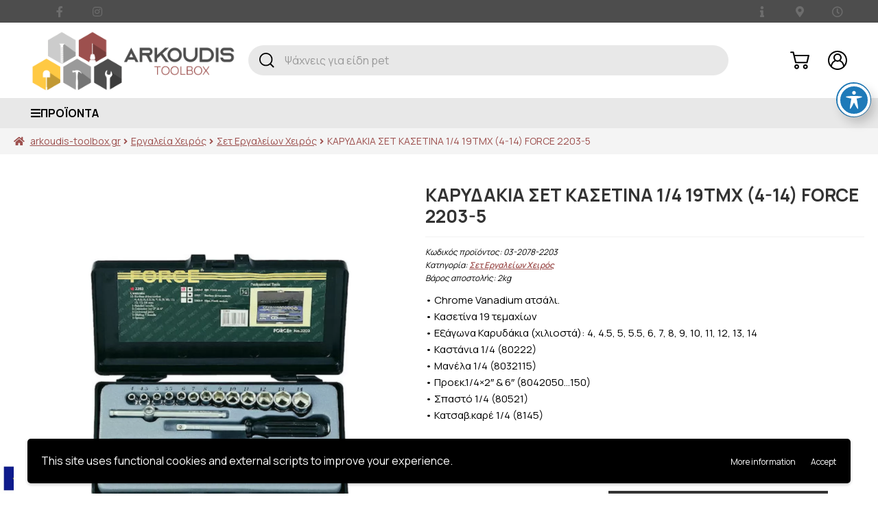

--- FILE ---
content_type: text/html; charset=UTF-8
request_url: https://www.arkoudis-toolbox.gr/product/karudakia-set-kasetina-14-19tmx-4-14-force-2203-5/
body_size: 34262
content:
<!doctype html>
<html lang="el">
<head>
    <!--<script.js>/-->
<!-- Global site tag (gtag.js) - Google Analytics -->
<script async src="https://www.googletagmanager.com/gtag/js?id=G-M8C3G4YBQQ"></script>
<script>
  window.dataLayer = window.dataLayer || [];
  function gtag(){dataLayer.push(arguments);}
  gtag('js', new Date());

  gtag('config', 'G-M8C3G4YBQQ');
</script>
<meta charset="UTF-8">
<meta name="viewport" content="width=device-width, initial-scale=1">
<link rel="profile" href="http://gmpg.org/xfn/11">
<link rel="pingback" href="https://www.arkoudis-toolbox.gr/xmlrpc.php">
<link rel="icon" type="image/svg+xml" href="https://www.arkoudis-toolbox.gr/wp-content/uploads/2021/07/arkoudis_icon_1.svg">
<link rel="stylesheet" href="https://use.fontawesome.com/releases/v5.3.1/css/all.css" integrity="sha384-mzrmE5qonljUremFsqc01SB46JvROS7bZs3IO2EmfFsd15uHvIt+Y8vEf7N7fWAU" crossorigin="anonymous">
<link rel="preconnect" href="https://fonts.googleapis.com">
<link rel="preconnect" href="https://fonts.gstatic.com" crossorigin>
<link href="https://fonts.googleapis.com/css2?family=Manrope:wght@200;300;400;500;600;700;800&display=swap" rel="stylesheet">
<script type="module" src="https://unpkg.com/ionicons@5.0.0/dist/ionicons/ionicons.esm.js"></script>
<script nomodule="" src="https://unpkg.com/ionicons@5.0.0/dist/ionicons/ionicons.js"></script>
<script src="https://www.arkoudis-toolbox.gr/wp-content/themes/storefront-child-theme-master/js/typed/lib/typed.min.js" type="text/javascript"></script>

<meta name='robots' content='index, follow, max-image-preview:large, max-snippet:-1, max-video-preview:-1' />

	<!-- This site is optimized with the Yoast SEO plugin v26.5 - https://yoast.com/wordpress/plugins/seo/ -->
	<title>ΚΑΡΥΔΑΚΙΑ ΣΕΤ ΚΑΣΕΤΙΝΑ 1/4 19ΤΜΧ (4-14) FORCE 2203-5 - Arkoudis Tool Box</title>
	<link rel="canonical" href="https://www.arkoudis-toolbox.gr/product/karudakia-set-kasetina-14-19tmx-4-14-force-2203-5/" />
	<script type="application/ld+json" class="yoast-schema-graph">{"@context":"https://schema.org","@graph":[{"@type":"WebPage","@id":"https://www.arkoudis-toolbox.gr/product/karudakia-set-kasetina-14-19tmx-4-14-force-2203-5/","url":"https://www.arkoudis-toolbox.gr/product/karudakia-set-kasetina-14-19tmx-4-14-force-2203-5/","name":"ΚΑΡΥΔΑΚΙΑ ΣΕΤ ΚΑΣΕΤΙΝΑ 1/4 19ΤΜΧ (4-14) FORCE 2203-5 - Arkoudis Tool Box","isPartOf":{"@id":"https://www.arkoudis-toolbox.gr/#website"},"primaryImageOfPage":{"@id":"https://www.arkoudis-toolbox.gr/product/karudakia-set-kasetina-14-19tmx-4-14-force-2203-5/#primaryimage"},"image":{"@id":"https://www.arkoudis-toolbox.gr/product/karudakia-set-kasetina-14-19tmx-4-14-force-2203-5/#primaryimage"},"thumbnailUrl":"https://www.arkoudis-toolbox.gr/wp-content/uploads/2023/12/6fc770bf-4ad1-44f0-8ec5-ff3f9207ffb2.webp","datePublished":"2022-05-07T11:30:35+00:00","dateModified":"2023-12-20T23:05:21+00:00","breadcrumb":{"@id":"https://www.arkoudis-toolbox.gr/product/karudakia-set-kasetina-14-19tmx-4-14-force-2203-5/#breadcrumb"},"inLanguage":"el","potentialAction":[{"@type":"ReadAction","target":["https://www.arkoudis-toolbox.gr/product/karudakia-set-kasetina-14-19tmx-4-14-force-2203-5/"]}]},{"@type":"ImageObject","inLanguage":"el","@id":"https://www.arkoudis-toolbox.gr/product/karudakia-set-kasetina-14-19tmx-4-14-force-2203-5/#primaryimage","url":"https://www.arkoudis-toolbox.gr/wp-content/uploads/2023/12/6fc770bf-4ad1-44f0-8ec5-ff3f9207ffb2.webp","contentUrl":"https://www.arkoudis-toolbox.gr/wp-content/uploads/2023/12/6fc770bf-4ad1-44f0-8ec5-ff3f9207ffb2.webp","width":1200,"height":1200},{"@type":"BreadcrumbList","@id":"https://www.arkoudis-toolbox.gr/product/karudakia-set-kasetina-14-19tmx-4-14-force-2203-5/#breadcrumb","itemListElement":[{"@type":"ListItem","position":1,"name":"Αρχική","item":"https://www.arkoudis-toolbox.gr/"},{"@type":"ListItem","position":2,"name":"Shop","item":"https://www.arkoudis-toolbox.gr/shop/"},{"@type":"ListItem","position":3,"name":"ΚΑΡΥΔΑΚΙΑ ΣΕΤ ΚΑΣΕΤΙΝΑ 1/4 19ΤΜΧ (4-14) FORCE 2203-5"}]},{"@type":"WebSite","@id":"https://www.arkoudis-toolbox.gr/#website","url":"https://www.arkoudis-toolbox.gr/","name":"Arkoudis Tool Box","description":"","publisher":{"@id":"https://www.arkoudis-toolbox.gr/#organization"},"potentialAction":[{"@type":"SearchAction","target":{"@type":"EntryPoint","urlTemplate":"https://www.arkoudis-toolbox.gr/?s={search_term_string}"},"query-input":{"@type":"PropertyValueSpecification","valueRequired":true,"valueName":"search_term_string"}}],"inLanguage":"el"},{"@type":"Organization","@id":"https://www.arkoudis-toolbox.gr/#organization","name":"Arkoudis Toolbox","url":"https://www.arkoudis-toolbox.gr/","logo":{"@type":"ImageObject","inLanguage":"el","@id":"https://www.arkoudis-toolbox.gr/#/schema/logo/image/","url":"https://www.arkoudis-toolbox.gr/wp-content/uploads/2021/09/LOGO_arkoydis.png","contentUrl":"https://www.arkoudis-toolbox.gr/wp-content/uploads/2021/09/LOGO_arkoydis.png","width":472,"height":418,"caption":"Arkoudis Toolbox"},"image":{"@id":"https://www.arkoudis-toolbox.gr/#/schema/logo/image/"}}]}</script>
	<!-- / Yoast SEO plugin. -->


<link rel='dns-prefetch' href='//fonts.googleapis.com' />
<link rel="alternate" type="application/rss+xml" title="Ροή RSS &raquo; Arkoudis Tool Box" href="https://www.arkoudis-toolbox.gr/feed/" />
<link rel="alternate" type="application/rss+xml" title="Ροή Σχολίων &raquo; Arkoudis Tool Box" href="https://www.arkoudis-toolbox.gr/comments/feed/" />
<link rel="alternate" title="oEmbed (JSON)" type="application/json+oembed" href="https://www.arkoudis-toolbox.gr/wp-json/oembed/1.0/embed?url=https%3A%2F%2Fwww.arkoudis-toolbox.gr%2Fproduct%2Fkarudakia-set-kasetina-14-19tmx-4-14-force-2203-5%2F" />
<link rel="alternate" title="oEmbed (XML)" type="text/xml+oembed" href="https://www.arkoudis-toolbox.gr/wp-json/oembed/1.0/embed?url=https%3A%2F%2Fwww.arkoudis-toolbox.gr%2Fproduct%2Fkarudakia-set-kasetina-14-19tmx-4-14-force-2203-5%2F&#038;format=xml" />
<style id='wp-img-auto-sizes-contain-inline-css'>
img:is([sizes=auto i],[sizes^="auto," i]){contain-intrinsic-size:3000px 1500px}
/*# sourceURL=wp-img-auto-sizes-contain-inline-css */
</style>
<style id='wp-emoji-styles-inline-css'>

	img.wp-smiley, img.emoji {
		display: inline !important;
		border: none !important;
		box-shadow: none !important;
		height: 1em !important;
		width: 1em !important;
		margin: 0 0.07em !important;
		vertical-align: -0.1em !important;
		background: none !important;
		padding: 0 !important;
	}
/*# sourceURL=wp-emoji-styles-inline-css */
</style>
<style id='wp-block-library-inline-css'>
:root{--wp-block-synced-color:#7a00df;--wp-block-synced-color--rgb:122,0,223;--wp-bound-block-color:var(--wp-block-synced-color);--wp-editor-canvas-background:#ddd;--wp-admin-theme-color:#007cba;--wp-admin-theme-color--rgb:0,124,186;--wp-admin-theme-color-darker-10:#006ba1;--wp-admin-theme-color-darker-10--rgb:0,107,160.5;--wp-admin-theme-color-darker-20:#005a87;--wp-admin-theme-color-darker-20--rgb:0,90,135;--wp-admin-border-width-focus:2px}@media (min-resolution:192dpi){:root{--wp-admin-border-width-focus:1.5px}}.wp-element-button{cursor:pointer}:root .has-very-light-gray-background-color{background-color:#eee}:root .has-very-dark-gray-background-color{background-color:#313131}:root .has-very-light-gray-color{color:#eee}:root .has-very-dark-gray-color{color:#313131}:root .has-vivid-green-cyan-to-vivid-cyan-blue-gradient-background{background:linear-gradient(135deg,#00d084,#0693e3)}:root .has-purple-crush-gradient-background{background:linear-gradient(135deg,#34e2e4,#4721fb 50%,#ab1dfe)}:root .has-hazy-dawn-gradient-background{background:linear-gradient(135deg,#faaca8,#dad0ec)}:root .has-subdued-olive-gradient-background{background:linear-gradient(135deg,#fafae1,#67a671)}:root .has-atomic-cream-gradient-background{background:linear-gradient(135deg,#fdd79a,#004a59)}:root .has-nightshade-gradient-background{background:linear-gradient(135deg,#330968,#31cdcf)}:root .has-midnight-gradient-background{background:linear-gradient(135deg,#020381,#2874fc)}:root{--wp--preset--font-size--normal:16px;--wp--preset--font-size--huge:42px}.has-regular-font-size{font-size:1em}.has-larger-font-size{font-size:2.625em}.has-normal-font-size{font-size:var(--wp--preset--font-size--normal)}.has-huge-font-size{font-size:var(--wp--preset--font-size--huge)}.has-text-align-center{text-align:center}.has-text-align-left{text-align:left}.has-text-align-right{text-align:right}.has-fit-text{white-space:nowrap!important}#end-resizable-editor-section{display:none}.aligncenter{clear:both}.items-justified-left{justify-content:flex-start}.items-justified-center{justify-content:center}.items-justified-right{justify-content:flex-end}.items-justified-space-between{justify-content:space-between}.screen-reader-text{border:0;clip-path:inset(50%);height:1px;margin:-1px;overflow:hidden;padding:0;position:absolute;width:1px;word-wrap:normal!important}.screen-reader-text:focus{background-color:#ddd;clip-path:none;color:#444;display:block;font-size:1em;height:auto;left:5px;line-height:normal;padding:15px 23px 14px;text-decoration:none;top:5px;width:auto;z-index:100000}html :where(.has-border-color){border-style:solid}html :where([style*=border-top-color]){border-top-style:solid}html :where([style*=border-right-color]){border-right-style:solid}html :where([style*=border-bottom-color]){border-bottom-style:solid}html :where([style*=border-left-color]){border-left-style:solid}html :where([style*=border-width]){border-style:solid}html :where([style*=border-top-width]){border-top-style:solid}html :where([style*=border-right-width]){border-right-style:solid}html :where([style*=border-bottom-width]){border-bottom-style:solid}html :where([style*=border-left-width]){border-left-style:solid}html :where(img[class*=wp-image-]){height:auto;max-width:100%}:where(figure){margin:0 0 1em}html :where(.is-position-sticky){--wp-admin--admin-bar--position-offset:var(--wp-admin--admin-bar--height,0px)}@media screen and (max-width:600px){html :where(.is-position-sticky){--wp-admin--admin-bar--position-offset:0px}}

/*# sourceURL=wp-block-library-inline-css */
</style><link rel='stylesheet' id='wc-blocks-style-css' href='https://www.arkoudis-toolbox.gr/wp-content/plugins/woocommerce/assets/client/blocks/wc-blocks.css?ver=wc-10.3.6' media='all' />
<style id='global-styles-inline-css'>
:root{--wp--preset--aspect-ratio--square: 1;--wp--preset--aspect-ratio--4-3: 4/3;--wp--preset--aspect-ratio--3-4: 3/4;--wp--preset--aspect-ratio--3-2: 3/2;--wp--preset--aspect-ratio--2-3: 2/3;--wp--preset--aspect-ratio--16-9: 16/9;--wp--preset--aspect-ratio--9-16: 9/16;--wp--preset--color--black: #000000;--wp--preset--color--cyan-bluish-gray: #abb8c3;--wp--preset--color--white: #ffffff;--wp--preset--color--pale-pink: #f78da7;--wp--preset--color--vivid-red: #cf2e2e;--wp--preset--color--luminous-vivid-orange: #ff6900;--wp--preset--color--luminous-vivid-amber: #fcb900;--wp--preset--color--light-green-cyan: #7bdcb5;--wp--preset--color--vivid-green-cyan: #00d084;--wp--preset--color--pale-cyan-blue: #8ed1fc;--wp--preset--color--vivid-cyan-blue: #0693e3;--wp--preset--color--vivid-purple: #9b51e0;--wp--preset--gradient--vivid-cyan-blue-to-vivid-purple: linear-gradient(135deg,rgb(6,147,227) 0%,rgb(155,81,224) 100%);--wp--preset--gradient--light-green-cyan-to-vivid-green-cyan: linear-gradient(135deg,rgb(122,220,180) 0%,rgb(0,208,130) 100%);--wp--preset--gradient--luminous-vivid-amber-to-luminous-vivid-orange: linear-gradient(135deg,rgb(252,185,0) 0%,rgb(255,105,0) 100%);--wp--preset--gradient--luminous-vivid-orange-to-vivid-red: linear-gradient(135deg,rgb(255,105,0) 0%,rgb(207,46,46) 100%);--wp--preset--gradient--very-light-gray-to-cyan-bluish-gray: linear-gradient(135deg,rgb(238,238,238) 0%,rgb(169,184,195) 100%);--wp--preset--gradient--cool-to-warm-spectrum: linear-gradient(135deg,rgb(74,234,220) 0%,rgb(151,120,209) 20%,rgb(207,42,186) 40%,rgb(238,44,130) 60%,rgb(251,105,98) 80%,rgb(254,248,76) 100%);--wp--preset--gradient--blush-light-purple: linear-gradient(135deg,rgb(255,206,236) 0%,rgb(152,150,240) 100%);--wp--preset--gradient--blush-bordeaux: linear-gradient(135deg,rgb(254,205,165) 0%,rgb(254,45,45) 50%,rgb(107,0,62) 100%);--wp--preset--gradient--luminous-dusk: linear-gradient(135deg,rgb(255,203,112) 0%,rgb(199,81,192) 50%,rgb(65,88,208) 100%);--wp--preset--gradient--pale-ocean: linear-gradient(135deg,rgb(255,245,203) 0%,rgb(182,227,212) 50%,rgb(51,167,181) 100%);--wp--preset--gradient--electric-grass: linear-gradient(135deg,rgb(202,248,128) 0%,rgb(113,206,126) 100%);--wp--preset--gradient--midnight: linear-gradient(135deg,rgb(2,3,129) 0%,rgb(40,116,252) 100%);--wp--preset--font-size--small: 14px;--wp--preset--font-size--medium: 23px;--wp--preset--font-size--large: 26px;--wp--preset--font-size--x-large: 42px;--wp--preset--font-size--normal: 16px;--wp--preset--font-size--huge: 37px;--wp--preset--spacing--20: 0.44rem;--wp--preset--spacing--30: 0.67rem;--wp--preset--spacing--40: 1rem;--wp--preset--spacing--50: 1.5rem;--wp--preset--spacing--60: 2.25rem;--wp--preset--spacing--70: 3.38rem;--wp--preset--spacing--80: 5.06rem;--wp--preset--shadow--natural: 6px 6px 9px rgba(0, 0, 0, 0.2);--wp--preset--shadow--deep: 12px 12px 50px rgba(0, 0, 0, 0.4);--wp--preset--shadow--sharp: 6px 6px 0px rgba(0, 0, 0, 0.2);--wp--preset--shadow--outlined: 6px 6px 0px -3px rgb(255, 255, 255), 6px 6px rgb(0, 0, 0);--wp--preset--shadow--crisp: 6px 6px 0px rgb(0, 0, 0);}:root :where(.is-layout-flow) > :first-child{margin-block-start: 0;}:root :where(.is-layout-flow) > :last-child{margin-block-end: 0;}:root :where(.is-layout-flow) > *{margin-block-start: 24px;margin-block-end: 0;}:root :where(.is-layout-constrained) > :first-child{margin-block-start: 0;}:root :where(.is-layout-constrained) > :last-child{margin-block-end: 0;}:root :where(.is-layout-constrained) > *{margin-block-start: 24px;margin-block-end: 0;}:root :where(.is-layout-flex){gap: 24px;}:root :where(.is-layout-grid){gap: 24px;}body .is-layout-flex{display: flex;}.is-layout-flex{flex-wrap: wrap;align-items: center;}.is-layout-flex > :is(*, div){margin: 0;}body .is-layout-grid{display: grid;}.is-layout-grid > :is(*, div){margin: 0;}.has-black-color{color: var(--wp--preset--color--black) !important;}.has-cyan-bluish-gray-color{color: var(--wp--preset--color--cyan-bluish-gray) !important;}.has-white-color{color: var(--wp--preset--color--white) !important;}.has-pale-pink-color{color: var(--wp--preset--color--pale-pink) !important;}.has-vivid-red-color{color: var(--wp--preset--color--vivid-red) !important;}.has-luminous-vivid-orange-color{color: var(--wp--preset--color--luminous-vivid-orange) !important;}.has-luminous-vivid-amber-color{color: var(--wp--preset--color--luminous-vivid-amber) !important;}.has-light-green-cyan-color{color: var(--wp--preset--color--light-green-cyan) !important;}.has-vivid-green-cyan-color{color: var(--wp--preset--color--vivid-green-cyan) !important;}.has-pale-cyan-blue-color{color: var(--wp--preset--color--pale-cyan-blue) !important;}.has-vivid-cyan-blue-color{color: var(--wp--preset--color--vivid-cyan-blue) !important;}.has-vivid-purple-color{color: var(--wp--preset--color--vivid-purple) !important;}.has-black-background-color{background-color: var(--wp--preset--color--black) !important;}.has-cyan-bluish-gray-background-color{background-color: var(--wp--preset--color--cyan-bluish-gray) !important;}.has-white-background-color{background-color: var(--wp--preset--color--white) !important;}.has-pale-pink-background-color{background-color: var(--wp--preset--color--pale-pink) !important;}.has-vivid-red-background-color{background-color: var(--wp--preset--color--vivid-red) !important;}.has-luminous-vivid-orange-background-color{background-color: var(--wp--preset--color--luminous-vivid-orange) !important;}.has-luminous-vivid-amber-background-color{background-color: var(--wp--preset--color--luminous-vivid-amber) !important;}.has-light-green-cyan-background-color{background-color: var(--wp--preset--color--light-green-cyan) !important;}.has-vivid-green-cyan-background-color{background-color: var(--wp--preset--color--vivid-green-cyan) !important;}.has-pale-cyan-blue-background-color{background-color: var(--wp--preset--color--pale-cyan-blue) !important;}.has-vivid-cyan-blue-background-color{background-color: var(--wp--preset--color--vivid-cyan-blue) !important;}.has-vivid-purple-background-color{background-color: var(--wp--preset--color--vivid-purple) !important;}.has-black-border-color{border-color: var(--wp--preset--color--black) !important;}.has-cyan-bluish-gray-border-color{border-color: var(--wp--preset--color--cyan-bluish-gray) !important;}.has-white-border-color{border-color: var(--wp--preset--color--white) !important;}.has-pale-pink-border-color{border-color: var(--wp--preset--color--pale-pink) !important;}.has-vivid-red-border-color{border-color: var(--wp--preset--color--vivid-red) !important;}.has-luminous-vivid-orange-border-color{border-color: var(--wp--preset--color--luminous-vivid-orange) !important;}.has-luminous-vivid-amber-border-color{border-color: var(--wp--preset--color--luminous-vivid-amber) !important;}.has-light-green-cyan-border-color{border-color: var(--wp--preset--color--light-green-cyan) !important;}.has-vivid-green-cyan-border-color{border-color: var(--wp--preset--color--vivid-green-cyan) !important;}.has-pale-cyan-blue-border-color{border-color: var(--wp--preset--color--pale-cyan-blue) !important;}.has-vivid-cyan-blue-border-color{border-color: var(--wp--preset--color--vivid-cyan-blue) !important;}.has-vivid-purple-border-color{border-color: var(--wp--preset--color--vivid-purple) !important;}.has-vivid-cyan-blue-to-vivid-purple-gradient-background{background: var(--wp--preset--gradient--vivid-cyan-blue-to-vivid-purple) !important;}.has-light-green-cyan-to-vivid-green-cyan-gradient-background{background: var(--wp--preset--gradient--light-green-cyan-to-vivid-green-cyan) !important;}.has-luminous-vivid-amber-to-luminous-vivid-orange-gradient-background{background: var(--wp--preset--gradient--luminous-vivid-amber-to-luminous-vivid-orange) !important;}.has-luminous-vivid-orange-to-vivid-red-gradient-background{background: var(--wp--preset--gradient--luminous-vivid-orange-to-vivid-red) !important;}.has-very-light-gray-to-cyan-bluish-gray-gradient-background{background: var(--wp--preset--gradient--very-light-gray-to-cyan-bluish-gray) !important;}.has-cool-to-warm-spectrum-gradient-background{background: var(--wp--preset--gradient--cool-to-warm-spectrum) !important;}.has-blush-light-purple-gradient-background{background: var(--wp--preset--gradient--blush-light-purple) !important;}.has-blush-bordeaux-gradient-background{background: var(--wp--preset--gradient--blush-bordeaux) !important;}.has-luminous-dusk-gradient-background{background: var(--wp--preset--gradient--luminous-dusk) !important;}.has-pale-ocean-gradient-background{background: var(--wp--preset--gradient--pale-ocean) !important;}.has-electric-grass-gradient-background{background: var(--wp--preset--gradient--electric-grass) !important;}.has-midnight-gradient-background{background: var(--wp--preset--gradient--midnight) !important;}.has-small-font-size{font-size: var(--wp--preset--font-size--small) !important;}.has-medium-font-size{font-size: var(--wp--preset--font-size--medium) !important;}.has-large-font-size{font-size: var(--wp--preset--font-size--large) !important;}.has-x-large-font-size{font-size: var(--wp--preset--font-size--x-large) !important;}
/*# sourceURL=global-styles-inline-css */
</style>

<style id='classic-theme-styles-inline-css'>
/*! This file is auto-generated */
.wp-block-button__link{color:#fff;background-color:#32373c;border-radius:9999px;box-shadow:none;text-decoration:none;padding:calc(.667em + 2px) calc(1.333em + 2px);font-size:1.125em}.wp-block-file__button{background:#32373c;color:#fff;text-decoration:none}
/*# sourceURL=/wp-includes/css/classic-themes.min.css */
</style>
<link rel='stylesheet' id='storefront-gutenberg-blocks-css' href='https://www.arkoudis-toolbox.gr/wp-content/themes/storefront/assets/css/base/gutenberg-blocks.css?ver=4.6.0' media='all' />
<style id='storefront-gutenberg-blocks-inline-css'>

				.wp-block-button__link:not(.has-text-color) {
					color: #333333;
				}

				.wp-block-button__link:not(.has-text-color):hover,
				.wp-block-button__link:not(.has-text-color):focus,
				.wp-block-button__link:not(.has-text-color):active {
					color: #333333;
				}

				.wp-block-button__link:not(.has-background) {
					background-color: #eeeeee;
				}

				.wp-block-button__link:not(.has-background):hover,
				.wp-block-button__link:not(.has-background):focus,
				.wp-block-button__link:not(.has-background):active {
					border-color: #d5d5d5;
					background-color: #d5d5d5;
				}

				.wc-block-grid__products .wc-block-grid__product .wp-block-button__link {
					background-color: #eeeeee;
					border-color: #eeeeee;
					color: #333333;
				}

				.wp-block-quote footer,
				.wp-block-quote cite,
				.wp-block-quote__citation {
					color: #6d6d6d;
				}

				.wp-block-pullquote cite,
				.wp-block-pullquote footer,
				.wp-block-pullquote__citation {
					color: #6d6d6d;
				}

				.wp-block-image figcaption {
					color: #6d6d6d;
				}

				.wp-block-separator.is-style-dots::before {
					color: #333333;
				}

				.wp-block-file a.wp-block-file__button {
					color: #333333;
					background-color: #eeeeee;
					border-color: #eeeeee;
				}

				.wp-block-file a.wp-block-file__button:hover,
				.wp-block-file a.wp-block-file__button:focus,
				.wp-block-file a.wp-block-file__button:active {
					color: #333333;
					background-color: #d5d5d5;
				}

				.wp-block-code,
				.wp-block-preformatted pre {
					color: #6d6d6d;
				}

				.wp-block-table:not( .has-background ):not( .is-style-stripes ) tbody tr:nth-child(2n) td {
					background-color: #fdfdfd;
				}

				.wp-block-cover .wp-block-cover__inner-container h1:not(.has-text-color),
				.wp-block-cover .wp-block-cover__inner-container h2:not(.has-text-color),
				.wp-block-cover .wp-block-cover__inner-container h3:not(.has-text-color),
				.wp-block-cover .wp-block-cover__inner-container h4:not(.has-text-color),
				.wp-block-cover .wp-block-cover__inner-container h5:not(.has-text-color),
				.wp-block-cover .wp-block-cover__inner-container h6:not(.has-text-color) {
					color: #000000;
				}

				.wc-block-components-price-slider__range-input-progress,
				.rtl .wc-block-components-price-slider__range-input-progress {
					--range-color: #7f54b3;
				}

				/* Target only IE11 */
				@media all and (-ms-high-contrast: none), (-ms-high-contrast: active) {
					.wc-block-components-price-slider__range-input-progress {
						background: #7f54b3;
					}
				}

				.wc-block-components-button:not(.is-link) {
					background-color: #333333;
					color: #ffffff;
				}

				.wc-block-components-button:not(.is-link):hover,
				.wc-block-components-button:not(.is-link):focus,
				.wc-block-components-button:not(.is-link):active {
					background-color: #1a1a1a;
					color: #ffffff;
				}

				.wc-block-components-button:not(.is-link):disabled {
					background-color: #333333;
					color: #ffffff;
				}

				.wc-block-cart__submit-container {
					background-color: #ffffff;
				}

				.wc-block-cart__submit-container::before {
					color: rgba(220,220,220,0.5);
				}

				.wc-block-components-order-summary-item__quantity {
					background-color: #ffffff;
					border-color: #6d6d6d;
					box-shadow: 0 0 0 2px #ffffff;
					color: #6d6d6d;
				}
			
/*# sourceURL=storefront-gutenberg-blocks-inline-css */
</style>
<link rel='stylesheet' id='acwp-main-css-css' href='https://www.arkoudis-toolbox.gr/wp-content/plugins/accessible-poetry/assets/css/main.css?ver=6.9' media='all' />
<link rel='stylesheet' id='acwp-mdi-css' href='https://fonts.googleapis.com/icon?family=Material+Icons&#038;ver=6.9' media='all' />
<link rel='stylesheet' id='contact-form-7-css' href='https://www.arkoudis-toolbox.gr/wp-content/plugins/contact-form-7/includes/css/styles.css?ver=6.1.4' media='all' />
<link rel='stylesheet' id='disable-payment-method-for-woocommerce-css' href='https://www.arkoudis-toolbox.gr/wp-content/plugins/disable-payment-method-for-woocommerce/public/css/style.css?ver=6.9' media='all' />
<style id='woocommerce-inline-inline-css'>
.woocommerce form .form-row .required { visibility: visible; }
/*# sourceURL=woocommerce-inline-inline-css */
</style>
<link rel='stylesheet' id='woo_conditional_payments_css-css' href='https://www.arkoudis-toolbox.gr/wp-content/plugins/conditional-payments-for-woocommerce/frontend/css/woo-conditional-payments.css?ver=3.4.0' media='all' />
<link rel='stylesheet' id='woo-variation-swatches-css' href='https://www.arkoudis-toolbox.gr/wp-content/plugins/woo-variation-swatches/assets/css/frontend.min.css?ver=1763334675' media='all' />
<style id='woo-variation-swatches-inline-css'>
:root {
--wvs-tick:url("data:image/svg+xml;utf8,%3Csvg filter='drop-shadow(0px 0px 2px rgb(0 0 0 / .8))' xmlns='http://www.w3.org/2000/svg'  viewBox='0 0 30 30'%3E%3Cpath fill='none' stroke='%23ffffff' stroke-linecap='round' stroke-linejoin='round' stroke-width='4' d='M4 16L11 23 27 7'/%3E%3C/svg%3E");

--wvs-cross:url("data:image/svg+xml;utf8,%3Csvg filter='drop-shadow(0px 0px 5px rgb(255 255 255 / .6))' xmlns='http://www.w3.org/2000/svg' width='72px' height='72px' viewBox='0 0 24 24'%3E%3Cpath fill='none' stroke='%23ff0000' stroke-linecap='round' stroke-width='0.6' d='M5 5L19 19M19 5L5 19'/%3E%3C/svg%3E");
--wvs-single-product-item-width:66px;
--wvs-single-product-item-height:66px;
--wvs-single-product-item-font-size:16px}
/*# sourceURL=woo-variation-swatches-inline-css */
</style>
<link rel='stylesheet' id='brands-styles-css' href='https://www.arkoudis-toolbox.gr/wp-content/plugins/woocommerce/assets/css/brands.css?ver=10.3.6' media='all' />
<link rel='stylesheet' id='storefront-style-css' href='https://www.arkoudis-toolbox.gr/wp-content/themes/storefront/style.css?ver=4.6.0' media='all' />
<style id='storefront-style-inline-css'>

			.main-navigation ul li a,
			.site-title a,
			ul.menu li a,
			.site-branding h1 a,
			button.menu-toggle,
			button.menu-toggle:hover,
			.handheld-navigation .dropdown-toggle {
				color: #333333;
			}

			button.menu-toggle,
			button.menu-toggle:hover {
				border-color: #333333;
			}

			.main-navigation ul li a:hover,
			.main-navigation ul li:hover > a,
			.site-title a:hover,
			.site-header ul.menu li.current-menu-item > a {
				color: #747474;
			}

			table:not( .has-background ) th {
				background-color: #f8f8f8;
			}

			table:not( .has-background ) tbody td {
				background-color: #fdfdfd;
			}

			table:not( .has-background ) tbody tr:nth-child(2n) td,
			fieldset,
			fieldset legend {
				background-color: #fbfbfb;
			}

			.site-header,
			.secondary-navigation ul ul,
			.main-navigation ul.menu > li.menu-item-has-children:after,
			.secondary-navigation ul.menu ul,
			.storefront-handheld-footer-bar,
			.storefront-handheld-footer-bar ul li > a,
			.storefront-handheld-footer-bar ul li.search .site-search,
			button.menu-toggle,
			button.menu-toggle:hover {
				background-color: #ffffff;
			}

			p.site-description,
			.site-header,
			.storefront-handheld-footer-bar {
				color: #404040;
			}

			button.menu-toggle:after,
			button.menu-toggle:before,
			button.menu-toggle span:before {
				background-color: #333333;
			}

			h1, h2, h3, h4, h5, h6, .wc-block-grid__product-title {
				color: #333333;
			}

			.widget h1 {
				border-bottom-color: #333333;
			}

			body,
			.secondary-navigation a {
				color: #6d6d6d;
			}

			.widget-area .widget a,
			.hentry .entry-header .posted-on a,
			.hentry .entry-header .post-author a,
			.hentry .entry-header .post-comments a,
			.hentry .entry-header .byline a {
				color: #727272;
			}

			a {
				color: #7f54b3;
			}

			a:focus,
			button:focus,
			.button.alt:focus,
			input:focus,
			textarea:focus,
			input[type="button"]:focus,
			input[type="reset"]:focus,
			input[type="submit"]:focus,
			input[type="email"]:focus,
			input[type="tel"]:focus,
			input[type="url"]:focus,
			input[type="password"]:focus,
			input[type="search"]:focus {
				outline-color: #7f54b3;
			}

			button, input[type="button"], input[type="reset"], input[type="submit"], .button, .widget a.button {
				background-color: #eeeeee;
				border-color: #eeeeee;
				color: #333333;
			}

			button:hover, input[type="button"]:hover, input[type="reset"]:hover, input[type="submit"]:hover, .button:hover, .widget a.button:hover {
				background-color: #d5d5d5;
				border-color: #d5d5d5;
				color: #333333;
			}

			button.alt, input[type="button"].alt, input[type="reset"].alt, input[type="submit"].alt, .button.alt, .widget-area .widget a.button.alt {
				background-color: #333333;
				border-color: #333333;
				color: #ffffff;
			}

			button.alt:hover, input[type="button"].alt:hover, input[type="reset"].alt:hover, input[type="submit"].alt:hover, .button.alt:hover, .widget-area .widget a.button.alt:hover {
				background-color: #1a1a1a;
				border-color: #1a1a1a;
				color: #ffffff;
			}

			.pagination .page-numbers li .page-numbers.current {
				background-color: #e6e6e6;
				color: #636363;
			}

			#comments .comment-list .comment-content .comment-text {
				background-color: #f8f8f8;
			}

			.site-footer {
				background-color: #f0f0f0;
				color: #6d6d6d;
			}

			.site-footer a:not(.button):not(.components-button) {
				color: #333333;
			}

			.site-footer .storefront-handheld-footer-bar a:not(.button):not(.components-button) {
				color: #333333;
			}

			.site-footer h1, .site-footer h2, .site-footer h3, .site-footer h4, .site-footer h5, .site-footer h6, .site-footer .widget .widget-title, .site-footer .widget .widgettitle {
				color: #333333;
			}

			.page-template-template-homepage.has-post-thumbnail .type-page.has-post-thumbnail .entry-title {
				color: #000000;
			}

			.page-template-template-homepage.has-post-thumbnail .type-page.has-post-thumbnail .entry-content {
				color: #000000;
			}

			@media screen and ( min-width: 768px ) {
				.secondary-navigation ul.menu a:hover {
					color: #595959;
				}

				.secondary-navigation ul.menu a {
					color: #404040;
				}

				.main-navigation ul.menu ul.sub-menu,
				.main-navigation ul.nav-menu ul.children {
					background-color: #f0f0f0;
				}

				.site-header {
					border-bottom-color: #f0f0f0;
				}
			}
/*# sourceURL=storefront-style-inline-css */
</style>
<link rel='stylesheet' id='storefront-icons-css' href='https://www.arkoudis-toolbox.gr/wp-content/themes/storefront/assets/css/base/icons.css?ver=4.6.0' media='all' />
<link rel='stylesheet' id='storefront-fonts-css' href='https://fonts.googleapis.com/css?family=Source+Sans+Pro%3A400%2C300%2C300italic%2C400italic%2C600%2C700%2C900&#038;subset=latin%2Clatin-ext&#038;ver=4.6.0' media='all' />
<link rel='stylesheet' id='storefront-woocommerce-style-css' href='https://www.arkoudis-toolbox.gr/wp-content/themes/storefront/assets/css/woocommerce/woocommerce.css?ver=4.6.0' media='all' />
<style id='storefront-woocommerce-style-inline-css'>
@font-face {
				font-family: star;
				src: url(https://www.arkoudis-toolbox.gr/wp-content/plugins/woocommerce/assets/fonts/star.eot);
				src:
					url(https://www.arkoudis-toolbox.gr/wp-content/plugins/woocommerce/assets/fonts/star.eot?#iefix) format("embedded-opentype"),
					url(https://www.arkoudis-toolbox.gr/wp-content/plugins/woocommerce/assets/fonts/star.woff) format("woff"),
					url(https://www.arkoudis-toolbox.gr/wp-content/plugins/woocommerce/assets/fonts/star.ttf) format("truetype"),
					url(https://www.arkoudis-toolbox.gr/wp-content/plugins/woocommerce/assets/fonts/star.svg#star) format("svg");
				font-weight: 400;
				font-style: normal;
			}
			@font-face {
				font-family: WooCommerce;
				src: url(https://www.arkoudis-toolbox.gr/wp-content/plugins/woocommerce/assets/fonts/WooCommerce.eot);
				src:
					url(https://www.arkoudis-toolbox.gr/wp-content/plugins/woocommerce/assets/fonts/WooCommerce.eot?#iefix) format("embedded-opentype"),
					url(https://www.arkoudis-toolbox.gr/wp-content/plugins/woocommerce/assets/fonts/WooCommerce.woff) format("woff"),
					url(https://www.arkoudis-toolbox.gr/wp-content/plugins/woocommerce/assets/fonts/WooCommerce.ttf) format("truetype"),
					url(https://www.arkoudis-toolbox.gr/wp-content/plugins/woocommerce/assets/fonts/WooCommerce.svg#WooCommerce) format("svg");
				font-weight: 400;
				font-style: normal;
			}

			a.cart-contents,
			.site-header-cart .widget_shopping_cart a {
				color: #333333;
			}

			a.cart-contents:hover,
			.site-header-cart .widget_shopping_cart a:hover,
			.site-header-cart:hover > li > a {
				color: #747474;
			}

			table.cart td.product-remove,
			table.cart td.actions {
				border-top-color: #ffffff;
			}

			.storefront-handheld-footer-bar ul li.cart .count {
				background-color: #333333;
				color: #ffffff;
				border-color: #ffffff;
			}

			.woocommerce-tabs ul.tabs li.active a,
			ul.products li.product .price,
			.onsale,
			.wc-block-grid__product-onsale,
			.widget_search form:before,
			.widget_product_search form:before {
				color: #6d6d6d;
			}

			.woocommerce-breadcrumb a,
			a.woocommerce-review-link,
			.product_meta a {
				color: #727272;
			}

			.wc-block-grid__product-onsale,
			.onsale {
				border-color: #6d6d6d;
			}

			.star-rating span:before,
			.quantity .plus, .quantity .minus,
			p.stars a:hover:after,
			p.stars a:after,
			.star-rating span:before,
			#payment .payment_methods li input[type=radio]:first-child:checked+label:before {
				color: #7f54b3;
			}

			.widget_price_filter .ui-slider .ui-slider-range,
			.widget_price_filter .ui-slider .ui-slider-handle {
				background-color: #7f54b3;
			}

			.order_details {
				background-color: #f8f8f8;
			}

			.order_details > li {
				border-bottom: 1px dotted #e3e3e3;
			}

			.order_details:before,
			.order_details:after {
				background: -webkit-linear-gradient(transparent 0,transparent 0),-webkit-linear-gradient(135deg,#f8f8f8 33.33%,transparent 33.33%),-webkit-linear-gradient(45deg,#f8f8f8 33.33%,transparent 33.33%)
			}

			#order_review {
				background-color: #ffffff;
			}

			#payment .payment_methods > li .payment_box,
			#payment .place-order {
				background-color: #fafafa;
			}

			#payment .payment_methods > li:not(.woocommerce-notice) {
				background-color: #f5f5f5;
			}

			#payment .payment_methods > li:not(.woocommerce-notice):hover {
				background-color: #f0f0f0;
			}

			.woocommerce-pagination .page-numbers li .page-numbers.current {
				background-color: #e6e6e6;
				color: #636363;
			}

			.wc-block-grid__product-onsale,
			.onsale,
			.woocommerce-pagination .page-numbers li .page-numbers:not(.current) {
				color: #6d6d6d;
			}

			p.stars a:before,
			p.stars a:hover~a:before,
			p.stars.selected a.active~a:before {
				color: #6d6d6d;
			}

			p.stars.selected a.active:before,
			p.stars:hover a:before,
			p.stars.selected a:not(.active):before,
			p.stars.selected a.active:before {
				color: #7f54b3;
			}

			.single-product div.product .woocommerce-product-gallery .woocommerce-product-gallery__trigger {
				background-color: #eeeeee;
				color: #333333;
			}

			.single-product div.product .woocommerce-product-gallery .woocommerce-product-gallery__trigger:hover {
				background-color: #d5d5d5;
				border-color: #d5d5d5;
				color: #333333;
			}

			.button.added_to_cart:focus,
			.button.wc-forward:focus {
				outline-color: #7f54b3;
			}

			.added_to_cart,
			.site-header-cart .widget_shopping_cart a.button,
			.wc-block-grid__products .wc-block-grid__product .wp-block-button__link {
				background-color: #eeeeee;
				border-color: #eeeeee;
				color: #333333;
			}

			.added_to_cart:hover,
			.site-header-cart .widget_shopping_cart a.button:hover,
			.wc-block-grid__products .wc-block-grid__product .wp-block-button__link:hover {
				background-color: #d5d5d5;
				border-color: #d5d5d5;
				color: #333333;
			}

			.added_to_cart.alt, .added_to_cart, .widget a.button.checkout {
				background-color: #333333;
				border-color: #333333;
				color: #ffffff;
			}

			.added_to_cart.alt:hover, .added_to_cart:hover, .widget a.button.checkout:hover {
				background-color: #1a1a1a;
				border-color: #1a1a1a;
				color: #ffffff;
			}

			.button.loading {
				color: #eeeeee;
			}

			.button.loading:hover {
				background-color: #eeeeee;
			}

			.button.loading:after {
				color: #333333;
			}

			@media screen and ( min-width: 768px ) {
				.site-header-cart .widget_shopping_cart,
				.site-header .product_list_widget li .quantity {
					color: #404040;
				}

				.site-header-cart .widget_shopping_cart .buttons,
				.site-header-cart .widget_shopping_cart .total {
					background-color: #f5f5f5;
				}

				.site-header-cart .widget_shopping_cart {
					background-color: #f0f0f0;
				}
			}
				.storefront-product-pagination a {
					color: #6d6d6d;
					background-color: #ffffff;
				}
				.storefront-sticky-add-to-cart {
					color: #6d6d6d;
					background-color: #ffffff;
				}

				.storefront-sticky-add-to-cart a:not(.button) {
					color: #333333;
				}
/*# sourceURL=storefront-woocommerce-style-inline-css */
</style>
<link rel='stylesheet' id='storefront-child-style-css' href='https://www.arkoudis-toolbox.gr/wp-content/themes/storefront-child-theme-master/style.css?ver=1.0.0' media='all' />
<link rel='stylesheet' id='storefront-woocommerce-brands-style-css' href='https://www.arkoudis-toolbox.gr/wp-content/themes/storefront/assets/css/woocommerce/extensions/brands.css?ver=4.6.0' media='all' />
<link rel='stylesheet' id='wpgdprc-front-css-css' href='https://www.arkoudis-toolbox.gr/wp-content/plugins/wp-gdpr-compliance/Assets/css/front.css?ver=1676885089' media='all' />
<style id='wpgdprc-front-css-inline-css'>
:root{--wp-gdpr--bar--background-color: #000000;--wp-gdpr--bar--color: #ffffff;--wp-gdpr--button--background-color: #000000;--wp-gdpr--button--background-color--darken: #000000;--wp-gdpr--button--color: #ffffff;}
/*# sourceURL=wpgdprc-front-css-inline-css */
</style>
<script src="https://www.arkoudis-toolbox.gr/wp-includes/js/jquery/jquery.min.js?ver=3.7.1" id="jquery-core-js"></script>
<script src="https://www.arkoudis-toolbox.gr/wp-includes/js/jquery/jquery-migrate.min.js?ver=3.4.1" id="jquery-migrate-js"></script>
<script src="https://www.arkoudis-toolbox.gr/wp-content/plugins/disable-payment-method-for-woocommerce/public/js/disable-payment-method.js?ver=1.1.9.33" id="disable-payment-method-for-woocommerce-js"></script>
<script id="wc-single-product-js-extra">
var wc_single_product_params = {"i18n_required_rating_text":"\u03a0\u03b1\u03c1\u03b1\u03ba\u03b1\u03bb\u03bf\u03cd\u03bc\u03b5, \u03b5\u03c0\u03b9\u03bb\u03ad\u03be\u03c4\u03b5 \u03bc\u03af\u03b1 \u03b2\u03b1\u03b8\u03bc\u03bf\u03bb\u03bf\u03b3\u03af\u03b1","i18n_rating_options":["1 \u03b1\u03c0\u03cc 5 \u03b1\u03c3\u03c4\u03ad\u03c1\u03b9\u03b1","2 \u03b1\u03c0\u03cc 5 \u03b1\u03c3\u03c4\u03ad\u03c1\u03b9\u03b1","3 \u03b1\u03c0\u03cc 5 \u03b1\u03c3\u03c4\u03ad\u03c1\u03b9\u03b1","4 \u03b1\u03c0\u03cc 5 \u03b1\u03c3\u03c4\u03ad\u03c1\u03b9\u03b1","5 \u03b1\u03c0\u03cc 5 \u03b1\u03c3\u03c4\u03ad\u03c1\u03b9\u03b1"],"i18n_product_gallery_trigger_text":"View full-screen image gallery","review_rating_required":"yes","flexslider":{"rtl":false,"animation":"slide","smoothHeight":true,"directionNav":false,"controlNav":"thumbnails","slideshow":false,"animationSpeed":500,"animationLoop":false,"allowOneSlide":false},"zoom_enabled":"","zoom_options":[],"photoswipe_enabled":"","photoswipe_options":{"shareEl":false,"closeOnScroll":false,"history":false,"hideAnimationDuration":0,"showAnimationDuration":0},"flexslider_enabled":""};
//# sourceURL=wc-single-product-js-extra
</script>
<script src="https://www.arkoudis-toolbox.gr/wp-content/plugins/woocommerce/assets/js/frontend/single-product.min.js?ver=10.3.6" id="wc-single-product-js" defer data-wp-strategy="defer"></script>
<script src="https://www.arkoudis-toolbox.gr/wp-content/plugins/woocommerce/assets/js/jquery-blockui/jquery.blockUI.min.js?ver=2.7.0-wc.10.3.6" id="wc-jquery-blockui-js" data-wp-strategy="defer"></script>
<script src="https://www.arkoudis-toolbox.gr/wp-content/plugins/woocommerce/assets/js/js-cookie/js.cookie.min.js?ver=2.1.4-wc.10.3.6" id="wc-js-cookie-js" defer data-wp-strategy="defer"></script>
<script id="woocommerce-js-extra">
var woocommerce_params = {"ajax_url":"/wp-admin/admin-ajax.php","wc_ajax_url":"/?wc-ajax=%%endpoint%%","i18n_password_show":"\u0395\u03bc\u03c6\u03ac\u03bd\u03b9\u03c3\u03b7 \u03c3\u03c5\u03bd\u03b8\u03b7\u03bc\u03b1\u03c4\u03b9\u03ba\u03bf\u03cd","i18n_password_hide":"\u0391\u03c0\u03cc\u03ba\u03c1\u03c5\u03c8\u03b7 \u03c3\u03c5\u03bd\u03b8\u03b7\u03bc\u03b1\u03c4\u03b9\u03ba\u03bf\u03cd"};
//# sourceURL=woocommerce-js-extra
</script>
<script src="https://www.arkoudis-toolbox.gr/wp-content/plugins/woocommerce/assets/js/frontend/woocommerce.min.js?ver=10.3.6" id="woocommerce-js" defer data-wp-strategy="defer"></script>
<script id="woo-conditional-payments-js-js-extra">
var conditional_payments_settings = {"name_address_fields":[],"disable_payment_method_trigger":""};
//# sourceURL=woo-conditional-payments-js-js-extra
</script>
<script src="https://www.arkoudis-toolbox.gr/wp-content/plugins/conditional-payments-for-woocommerce/frontend/js/woo-conditional-payments.js?ver=3.4.0" id="woo-conditional-payments-js-js"></script>
<script id="wc-cart-fragments-js-extra">
var wc_cart_fragments_params = {"ajax_url":"/wp-admin/admin-ajax.php","wc_ajax_url":"/?wc-ajax=%%endpoint%%","cart_hash_key":"wc_cart_hash_9e6f30e4b41b5d9fb49a1c74169e78e3","fragment_name":"wc_fragments_9e6f30e4b41b5d9fb49a1c74169e78e3","request_timeout":"5000"};
//# sourceURL=wc-cart-fragments-js-extra
</script>
<script src="https://www.arkoudis-toolbox.gr/wp-content/plugins/woocommerce/assets/js/frontend/cart-fragments.min.js?ver=10.3.6" id="wc-cart-fragments-js" defer data-wp-strategy="defer"></script>
<script id="wpgdprc-front-js-js-extra">
var wpgdprcFront = {"ajaxUrl":"https://www.arkoudis-toolbox.gr/wp-admin/admin-ajax.php","ajaxNonce":"d282d82364","ajaxArg":"security","pluginPrefix":"wpgdprc","blogId":"1","isMultiSite":"","locale":"el","showSignUpModal":"","showFormModal":"","cookieName":"wpgdprc-consent-3","consentVersion":"3","path":"/","prefix":"wpgdprc","consents":[{"ID":2,"required":true,"placement":"head","content":"\u003Cscript type=\"text/javascript\"\u003E \u003C/script\u003E"},{"ID":1,"required":true,"placement":"head","content":"\u003Cscript type=\"text/javascript\"\u003E \u003C/script\u003E"}]};
//# sourceURL=wpgdprc-front-js-js-extra
</script>
<script src="https://www.arkoudis-toolbox.gr/wp-content/plugins/wp-gdpr-compliance/Assets/js/front.min.js?ver=1676885089" id="wpgdprc-front-js-js"></script>
<script></script><link rel="https://api.w.org/" href="https://www.arkoudis-toolbox.gr/wp-json/" /><link rel="alternate" title="JSON" type="application/json" href="https://www.arkoudis-toolbox.gr/wp-json/wp/v2/product/30401" /><link rel="EditURI" type="application/rsd+xml" title="RSD" href="https://www.arkoudis-toolbox.gr/xmlrpc.php?rsd" />
<meta name="generator" content="WordPress 6.9" />
<meta name="generator" content="WooCommerce 10.3.6" />
<link rel='shortlink' href='https://www.arkoudis-toolbox.gr/?p=30401' />
	<noscript><style>.woocommerce-product-gallery{ opacity: 1 !important; }</style></noscript>
	<script>function setREVStartSize(e){
			//window.requestAnimationFrame(function() {
				window.RSIW = window.RSIW===undefined ? window.innerWidth : window.RSIW;
				window.RSIH = window.RSIH===undefined ? window.innerHeight : window.RSIH;
				try {
					var pw = document.getElementById(e.c).parentNode.offsetWidth,
						newh;
					pw = pw===0 || isNaN(pw) || (e.l=="fullwidth" || e.layout=="fullwidth") ? window.RSIW : pw;
					e.tabw = e.tabw===undefined ? 0 : parseInt(e.tabw);
					e.thumbw = e.thumbw===undefined ? 0 : parseInt(e.thumbw);
					e.tabh = e.tabh===undefined ? 0 : parseInt(e.tabh);
					e.thumbh = e.thumbh===undefined ? 0 : parseInt(e.thumbh);
					e.tabhide = e.tabhide===undefined ? 0 : parseInt(e.tabhide);
					e.thumbhide = e.thumbhide===undefined ? 0 : parseInt(e.thumbhide);
					e.mh = e.mh===undefined || e.mh=="" || e.mh==="auto" ? 0 : parseInt(e.mh,0);
					if(e.layout==="fullscreen" || e.l==="fullscreen")
						newh = Math.max(e.mh,window.RSIH);
					else{
						e.gw = Array.isArray(e.gw) ? e.gw : [e.gw];
						for (var i in e.rl) if (e.gw[i]===undefined || e.gw[i]===0) e.gw[i] = e.gw[i-1];
						e.gh = e.el===undefined || e.el==="" || (Array.isArray(e.el) && e.el.length==0)? e.gh : e.el;
						e.gh = Array.isArray(e.gh) ? e.gh : [e.gh];
						for (var i in e.rl) if (e.gh[i]===undefined || e.gh[i]===0) e.gh[i] = e.gh[i-1];
											
						var nl = new Array(e.rl.length),
							ix = 0,
							sl;
						e.tabw = e.tabhide>=pw ? 0 : e.tabw;
						e.thumbw = e.thumbhide>=pw ? 0 : e.thumbw;
						e.tabh = e.tabhide>=pw ? 0 : e.tabh;
						e.thumbh = e.thumbhide>=pw ? 0 : e.thumbh;
						for (var i in e.rl) nl[i] = e.rl[i]<window.RSIW ? 0 : e.rl[i];
						sl = nl[0];
						for (var i in nl) if (sl>nl[i] && nl[i]>0) { sl = nl[i]; ix=i;}
						var m = pw>(e.gw[ix]+e.tabw+e.thumbw) ? 1 : (pw-(e.tabw+e.thumbw)) / (e.gw[ix]);
						newh =  (e.gh[ix] * m) + (e.tabh + e.thumbh);
					}
					var el = document.getElementById(e.c);
					if (el!==null && el) el.style.height = newh+"px";
					el = document.getElementById(e.c+"_wrapper");
					if (el!==null && el) {
						el.style.height = newh+"px";
						el.style.display = "block";
					}
				} catch(e){
					console.log("Failure at Presize of Slider:" + e)
				}
			//});
		  };</script>
<noscript><style> .wpb_animate_when_almost_visible { opacity: 1; }</style></noscript><script>
    document.addEventListener('contextmenu', event => event.preventDefault());
</script>
<link rel='stylesheet' id='rs-plugin-settings-css' href='//www.arkoudis-toolbox.gr/wp-content/plugins/revslider/sr6/assets/css/rs6.css?ver=6.7.23' media='all' />
<style id='rs-plugin-settings-inline-css'>
#rs-demo-id {}
/*# sourceURL=rs-plugin-settings-inline-css */
</style>
</head>

<body class="wp-singular product-template-default single single-product postid-30401 wp-embed-responsive wp-theme-storefront wp-child-theme-storefront-child-theme-master theme-storefront acwp-readable-arial woocommerce woocommerce-page woocommerce-no-js woo-variation-swatches wvs-behavior-blur wvs-theme-storefront-child-theme-master wvs-show-label wvs-tooltip group-blog storefront-align-wide left-sidebar woocommerce-active wpb-js-composer js-comp-ver-8.1 vc_responsive">



<div class="espa"><a href="https://www.arkoudis-toolbox.gr/wp-content/uploads/2024/04/antagonistikotita_web1.pptx" target="_blank"><img src="https://www.arkoudis-toolbox.gr/wp-content/uploads/2024/04/espa-banner.jpg" border="0" alt="espa" /></a></div>

<div id="page" class="hfeed site">
	    <div class="header">
        <div class="mobile_top_header">
            <div class="container">
                <div class="mobile_menu_button"><span class="fas fa-bars"></span></div>
                
                    <div class="mobile_logo"><a href="https://www.arkoudis-toolbox.gr"><img src="https://www.arkoudis-toolbox.gr/wp-content/uploads/2021/07/LOGO_arkoydis_HORIZONTAL.png" border="0" alt="mobile_logo"/></a></div>
                
                <div style="display:flex; justify-content:center; align-items:center;">
                    <div class="langs"></div>
                    <div class="mobile_account" style="margin-right:11px;">
                        
                        <a href="https://www.arkoudis-toolbox.gr/my-account">
                            <img src="https://www.arkoudis-toolbox.gr/wp-content/uploads/2021/08/user.svg" border="0" alt="mobile_user" />
                        </a>
                        
                    </div>
                    <div class="mobile_cart" style="margin-right:11px" >
                        <nav class="cart_icon_toggle">
        					<div class="cart_mobile_icon">
        					
        						        					<img src="https://www.arkoudis-toolbox.gr/wp-content/uploads/2021/08/shopping-cart.svg" border="0" alt="mobile_cart"/>
    
        						<div class="mini_cart">
	    <div class="miniCartUpper">
		
		
			<p class="woocommerce-mini-cart__empty-message">Κανένα προϊόν στο καλάθι σας.</p>

		
		
		</div>
	</div>
	        					
        					</div>
        				</nav>
                    </div>
                
                    
                </div>
            </div>
        </div>
        <div class="top_header">
            <div class="container">
                <div class="col1">
                    <a href="https://www.facebook.com/arkoudistoolbox"><div class="top_bar_1_item"><span class="fab fa-facebook-f"></span><span style="display:none;">Facebook</span></div></a>
                    <a href="https://www.instagram.com/arkoudis_toolbox/"><div class="top_bar_1_item"><span class="fab fa-instagram"></span><span style="display:none;">Instagram</span></div></a>
                </div>
                <div class="col2"></div>
                
                <div class="col3">
                    <div class="top_bar_3_item">
                        <span class="fas fa-info"></span>
                        <div class="top_bar_info_box">
                            <a href="tel:2392091410"><span class="fas fa-phone-alt" style="margin-right:4px;"></span> 2392091410</a>
                            <a href="mailto:info@arkoudis-toolbox.gr"><span class="far fa-paper-plane" style="margin-right:4px;"></span> info@arkoudis-toolbox.gr</a>
                        </div>
                    </div>
                    <div class="top_bar_3_item">
                        <span class="fas fa-map-marker-alt"></span>
                        <div class="top_bar_info_box">
                            <span>Οδός Θεσσαλονίκης – Ν. Μουδανιών (26 χλμ.), Κ. Σχολάριο, Επανωμή, 57500</span>
                            <iframe src="https://www.google.com/maps/embed?pb=!1m18!1m12!1m3!1d3036.8053130868293!2d23.0139812157346!3d40.435309679363066!2m3!1f0!2f0!3f0!3m2!1i1024!2i768!4f13.1!3m3!1m2!1s0x14a8137437384675%3A0x8a0e89fde35b1ba9!2zzpHOoc6azp_Opc6UzpfOoyDOkc6TzpPOlc6bzp_Oow!5e0!3m2!1sel!2sgr!4v1625482602336!5m2!1sel!2sgr" width="300" height="300" style="border:0;" allowfullscreen="" loading="lazy"></iframe>
                        </div>
                    </div>
                    <div class="top_bar_3_item">
                        <span class="far fa-clock"></span>
                        <div class="top_bar_info_box">
                            <span><strong>Δευ - Παρ :</strong> 09:00 - 16:00</span>
                            <span><strong>Σαβ :</strong> 10:00 - 15:00</span>
                            <span><strong>Κυρ :</strong> Κλειστά</span>
                        </div>
                    </div>
                </div>
                
            </div>    
        </div>
        <div class="main_header">
            <div class="container">
                
                <div class="logo"><a href="https://www.arkoudis-toolbox.gr"><img src="https://www.arkoudis-toolbox.gr/wp-content/uploads/2021/07/LOGO_arkoydis_HORIZONTAL.png" border="0" alt="logo" /></a></div>
                
                <div class="search_cont">
                    <div class="search_form">
                        <button><img src="https://www.arkoudis-toolbox.gr/wp-content/uploads/2021/07/loupe-1.svg" border="0" alt="search_button" /></button>
                        <label for="search_input" style="visibility:hidden;">Search</label>
                        <input type="text" name="search" placeholder="Αναζήτηση" onkeyup="search_input(this)" class="search_input" id="search_input" />
                        <div class="second"></div>
                    </div>
                </div>
                <script>
                    jQuery(document).on("keypress",function(e) {
                		if(e.which == 13) {
                			var thisElement = jQuery(".navigation-top .adrenalize_search_bar_container input").val();
                			let currentUrl = "'.get_site_url().'";
                			//console.log(thisElement);
                			location.href = currentUrl+"?s="+thisElement;
                			
                			//jQuery(".buttonForSearch").click();	
                		}
                	});
                	function mobileSendTosearch(e){
                	    var thisElement = jQuery(".search_input").val();
                		let currentUrl = "'.get_site_url().'";
                		location.href = currentUrl+"?s="+thisElement;
                	}
                	function search_input(e){
                		var s = jQuery(e).parent().find("input.search_input").val();
                		if(s.length >= 3){			
                			jQuery.post("https://www.arkoudis-toolbox.gr/wp-content/plugins/Adrenalize_Search_Engine/libraries/search_queries.php",{s: s},function(result){				
                				if(result == ""){
                					result = "<span class=error_message>Δεν βρέθηκαν αποτελέσματα, προσπαθήστε με διαφορετικές λέξεις.</span>";
                				}						
                				jQuery(".second").empty();
                				jQuery(".second").html(result);
                			});	
                			jQuery(document).on("keypress",function(e) {
                        		if(e.which == 13) {
                        			//var thisElement = jQuery(".navigation-top .adrenalize_search_bar_container input");
                					let currentUrl = "https://www.arkoudis-toolbox.gr";
                					location.href = currentUrl+"?s="+s;
                					
                        			//jQuery(".buttonForSearch").click();	
                        		}
                        	});
                		}else{
                			jQuery(".second").empty();
                		}
                	}
                	function sendToSeach(e){
                		let searchAddress = jQuery(e).parent().parent().parent().find(".search_input").val();
                		
                		let currentUrl = "https://www.arkoudis-toolbox.gr";
                		location.href = currentUrl+"?s="+searchAddress;
                	}	
                </script>
                <div class="header_icons">
                                        <div class="langs"></div>
                    <nav class="cart_icon_toggle">
    					<div class="cart_mobile_icon">
    					
    						    					<img src="https://www.arkoudis-toolbox.gr/wp-content/uploads/2021/08/shopping-cart.svg" border="0" alt="cart"/>

    						<div class="mini_cart">
	    <div class="miniCartUpper">
		
		
			<p class="woocommerce-mini-cart__empty-message">Κανένα προϊόν στο καλάθι σας.</p>

		
		
		</div>
	</div>
	    					
    					</div>
    				</nav>
    				
                    <div class="my-account">
                        <a href="https://www.arkoudis-toolbox.gr/my-account">
                        
                        <img src="https://www.arkoudis-toolbox.gr/wp-content/uploads/2021/08/user.svg" border="0" alt="account" />
                
                        </a>
                    </div>
                    
                </div>
            </div>    
        </div>
        
        <div class="menu_bar1">
            <div class="container">
                <div class="main_menu_button"><span class="fas fa-bars"></span> ΠΡΟΪΟΝΤΑ</div>
            </div>
        </div>
        
    </div>
    
    <div class="max_menu">
        <div class="menu_cont1">
            <div class="container">
                <div class="container_list">
                <div class="max_menu_logo"><img src="https://www.arkoudis-toolbox.gr/wp-content/uploads/2021/07/LOGO_arkoydis_HORIZONTAL.png" border="0" alt="logo_side"/></div>
                <ul class="level1">
                    
                                        <li class="main_menu_item1" item="1702">
                                            
                                                <div class="main_menu_item1_inner"><a href="https://www.arkoudis-toolbox.gr/product-category/gewrgika/" class="main_link"><div class="main_menu_item1_inner_image"><img src="https://www.arkoudis-toolbox.gr/wp-content/uploads/2021/09/agric-black.webp" border="0" hover="https://www.arkoudis-toolbox.gr/wp-content/uploads/2021/09/agric-white.webp"  alt="Γεωργικά_icon"/> Γεωργικά </div></a><span class="fas fa-caret-right"></span></div>
                                            
                                            <div class="level2">
                                                <div class="level2_inner">
                                                <div class="level2_back"><span class="fas fa-chevron-left"></span><span class="fas fa-chevron-left"></span>Επιστροφη</div>
                                                <div class="col1">
                                    <div class="level2_item" item="2301"><a href="https://www.arkoudis-toolbox.gr/product-category/gewrgika/antallaktika-gewrgikwn-mixanimatwn-gewrgika/">Ανταλλακτικά Γεωργικών Μηχανημάτων</a></div><div class="level2_item" item="10039"><a href="https://www.arkoudis-toolbox.gr/product-category/gewrgika/ergaleia-emboliasmou/">Εργαλεία Εμβολιασμού</a></div><div class="level2_item" item="1741"><a href="https://www.arkoudis-toolbox.gr/product-category/gewrgika/preses-apoxumwtes/">Πρέσες - Αποχυμωτές</a></div>
                                                </div>
                                                <div class="col2">
                                    <div class="level2_item" item="13338"><a href="https://www.arkoudis-toolbox.gr/product-category/gewrgika/apothikeusi-metafora-ugrwn-sterewn/">Αποθήκευση &amp; Μεταφορά Υγρών-Στερεών</a></div><div class="level3"><div class="level3_item" item="13339"><a href="https://www.arkoudis-toolbox.gr/product-category/gewrgika/apothikeusi-metafora-ugrwn-sterewn/baza-doxeia/">Βάζα-Δοχεία</a></div><div class="level3_item" item="13340"><a href="https://www.arkoudis-toolbox.gr/product-category/gewrgika/apothikeusi-metafora-ugrwn-sterewn/doxeia-anokseidwta-barelia/">Δοχεία Ανοξείδωτα-Βαρέλια</a></div><div class="level3_item" item="13341"><a href="https://www.arkoudis-toolbox.gr/product-category/gewrgika/apothikeusi-metafora-ugrwn-sterewn/doxeia-nerou-kausimwn/">Δοχεία Νερού &amp; Καυσίμων</a></div><div class="level3_item" item="13342"><a href="https://www.arkoudis-toolbox.gr/product-category/gewrgika/apothikeusi-metafora-ugrwn-sterewn/kadoi-sakia-sullogis/">Κάδοι-Σακιά Συλλογής</a></div><div class="level3_item" item="13364"><a href="https://www.arkoudis-toolbox.gr/product-category/gewrgika/apothikeusi-metafora-ugrwn-sterewn/xartokibwtia-askoi-mpoukalia/">Χαρτοκιβώτια - Ασκοί - Μπουκάλια</a></div></div><div class="level2_item" item="1740"><a href="https://www.arkoudis-toolbox.gr/product-category/gewrgika/oinopoiitika/">Οινοποιητικά</a></div><div class="level2_item" item="1737"><a href="https://www.arkoudis-toolbox.gr/product-category/gewrgika/spastires/">Σπαστήρες</a></div>
                                                </div>
                                                <div class="col3">
                                    <div class="level2_item" item="3097"><a href="https://www.arkoudis-toolbox.gr/product-category/gewrgika/elaiosullogi/">Ελαιοσυλλογή</a></div><div class="level3"><div class="level3_item" item="3114"><a href="https://www.arkoudis-toolbox.gr/product-category/gewrgika/elaiosullogi/elaiodixta/">Ελαιόδιχτα</a></div><div class="level3_item" item="3113"><a href="https://www.arkoudis-toolbox.gr/product-category/gewrgika/elaiosullogi/eliaopana/">Ελαιόπανα</a></div><div class="level3_item" item="3116"><a href="https://www.arkoudis-toolbox.gr/product-category/gewrgika/elaiosullogi/elaiorabdistika-elaiosullogi/">Ελαιοραβδιστικά</a></div><div class="level3_item" item="10043"><a href="https://www.arkoudis-toolbox.gr/product-category/gewrgika/elaiosullogi/ergaleia-xeiros-elaiosullogi-gewrgika/">Εργαλεία χειρός ελαιοσυλλογής</a></div></div><div class="level2_item" item="3390"><a href="https://www.arkoudis-toolbox.gr/product-category/gewrgika/organa-metrisis/">Όργανα Μέτρησης</a></div><div class="level2_item" item="1738"><a href="https://www.arkoudis-toolbox.gr/product-category/gewrgika/tomatomixanes-epaggelmatikes-erasitexnikes/">Τοματομηχανές</a></div>
                                                    <a href="https://www.arkoudis-toolbox.gr/product-category/gewrgika/"><div class="mobile_all_products">Όλα τα προϊόντα</div></a>
                                                </div>
                                                </div>
                                            </div>
                                            
                                        </li>
                                    
                                        <li class="main_menu_item1" item="2912">
                                            
                                                <div class="main_menu_item1_inner"><a href="https://www.arkoudis-toolbox.gr/product-category/pet-katoikidia/" class="main_link"><div class="main_menu_item1_inner_image"><img src="https://www.arkoudis-toolbox.gr/wp-content/uploads/2021/09/Pet_300x300_3.webp" border="0" hover="https://www.arkoudis-toolbox.gr/wp-content/uploads/2021/09/Pet_300x300_3.webp"  alt="Είδη PET &amp; Κτηνοτροφίας_icon"/> Είδη PET &amp; Κτηνοτροφίας </div></a><span class="fas fa-caret-right"></span></div>
                                            
                                            <div class="level2">
                                                <div class="level2_inner">
                                                <div class="level2_back"><span class="fas fa-chevron-left"></span><span class="fas fa-chevron-left"></span>Επιστροφη</div>
                                                <div class="col1">
                                    <div class="level2_item" item="3483"><a href="https://www.arkoudis-toolbox.gr/product-category/pet-katoikidia/gata/">Γάτα</a></div><div class="level3"><div class="level3_item" item="3535"><a href="https://www.arkoudis-toolbox.gr/product-category/pet-katoikidia/gata/aksesouar-ugieini/">Αξεσουάρ - Υγιεινή</a></div><div class="level3_item" item="3506"><a href="https://www.arkoudis-toolbox.gr/product-category/pet-katoikidia/gata/trofes-gata/">Τροφές</a></div></div><div class="level2_item" item="3484"><a href="https://www.arkoudis-toolbox.gr/product-category/pet-katoikidia/skulos/">Σκύλος</a></div><div class="level3"><div class="level3_item" item="3488"><a href="https://www.arkoudis-toolbox.gr/product-category/pet-katoikidia/skulos/aksesouar/">Αξεσουάρ</a></div><div class="level3_item" item="3489"><a href="https://www.arkoudis-toolbox.gr/product-category/pet-katoikidia/skulos/spitia/">Σπίτια</a></div><div class="level3_item" item="3526"><a href="https://www.arkoudis-toolbox.gr/product-category/pet-katoikidia/skulos/trofes-skulos/">Τροφές</a></div></div>
                                                </div>
                                                <div class="col2">
                                    <div class="level2_item" item="10170"><a href="https://www.arkoudis-toolbox.gr/product-category/pet-katoikidia/eidi-ktinotrofias/">Είδη Κτηνοτροφίας</a></div><div class="level2_item" item="3482"><a href="https://www.arkoudis-toolbox.gr/product-category/pet-katoikidia/trwktika/">Τρωκτικά</a></div><div class="level3"><div class="level3_item" item="3491"><a href="https://www.arkoudis-toolbox.gr/product-category/pet-katoikidia/trwktika/taistres-potistres-trwktika/">Ταΐστρες - Ποτίστρες</a></div><div class="level3_item" item="3490"><a href="https://www.arkoudis-toolbox.gr/product-category/pet-katoikidia/trwktika/trofes/">Τροφές</a></div></div>
                                                </div>
                                                <div class="col3">
                                    <div class="level2_item" item="3485"><a href="https://www.arkoudis-toolbox.gr/product-category/pet-katoikidia/ptina/">Πτηνά</a></div><div class="level3"><div class="level3_item" item="3534"><a href="https://www.arkoudis-toolbox.gr/product-category/pet-katoikidia/ptina/kloubia/">Κλουβιά</a></div><div class="level3_item" item="3530"><a href="https://www.arkoudis-toolbox.gr/product-category/pet-katoikidia/ptina/taistres-potistres/">Ταΐστρες</a></div><div class="level3_item" item="3769"><a href="https://www.arkoudis-toolbox.gr/product-category/pet-katoikidia/ptina/trofes-ptina/">Τροφές</a></div></div>
                                                    <a href="https://www.arkoudis-toolbox.gr/product-category/pet-katoikidia/"><div class="mobile_all_products">Όλα τα προϊόντα</div></a>
                                                </div>
                                                </div>
                                            </div>
                                            
                                        </li>
                                    
                                        <li class="main_menu_item1" item="1012">
                                            
                                                <div class="main_menu_item1_inner"><a href="https://www.arkoudis-toolbox.gr/product-category/eidi-atomikis-prostasias/" class="main_link"><div class="main_menu_item1_inner_image"><img src="https://www.arkoudis-toolbox.gr/wp-content/uploads/2021/09/helmet-black.webp" border="0" hover="https://www.arkoudis-toolbox.gr/wp-content/uploads/2021/09/helmet-white.webp"  alt="Είδη Ατομικής Προστασίας_icon"/> Είδη Ατομικής Προστασίας </div></a><span class="fas fa-caret-right"></span></div>
                                            
                                            <div class="level2">
                                                <div class="level2_inner">
                                                <div class="level2_back"><span class="fas fa-chevron-left"></span><span class="fas fa-chevron-left"></span>Επιστροφη</div>
                                                <div class="col1">
                                    <div class="level2_item" item="2291"><a href="https://www.arkoudis-toolbox.gr/product-category/eidi-atomikis-prostasias/analwsima-atomikis-prostasias/">Αναλώσιμα Ατομικής Προστασίας</a></div><div class="level2_item" item="2944"><a href="https://www.arkoudis-toolbox.gr/product-category/eidi-atomikis-prostasias/eksoplismos-asfaleias/">Εξοπλισμός ασφαλείας</a></div><div class="level2_item" item="1039"><a href="https://www.arkoudis-toolbox.gr/product-category/eidi-atomikis-prostasias/papoutsia-ergasias/">Παπούτσια Εργασίας</a></div>
                                                </div>
                                                <div class="col2">
                                    <div class="level2_item" item="3135"><a href="https://www.arkoudis-toolbox.gr/product-category/eidi-atomikis-prostasias/gantia-ergasias/">Γάντια Εργασίας</a></div><div class="level2_item" item="1038"><a href="https://www.arkoudis-toolbox.gr/product-category/eidi-atomikis-prostasias/epigonatides/">Επιγονατίδες</a></div><div class="level2_item" item="3438"><a href="https://www.arkoudis-toolbox.gr/product-category/eidi-atomikis-prostasias/rouxismos/">Ρουχισμός</a></div><div class="level3"><div class="level3_item" item="3440"><a href="https://www.arkoudis-toolbox.gr/product-category/eidi-atomikis-prostasias/rouxismos/gileka-panwforia-rouxismos/">Γιλέκα - Πανωφόρια</a></div><div class="level3_item" item="3442"><a href="https://www.arkoudis-toolbox.gr/product-category/eidi-atomikis-prostasias/rouxismos/pantelonia-ergasias-rouxismos/">Παντελόνια εργασίας</a></div><div class="level3_item" item="3441"><a href="https://www.arkoudis-toolbox.gr/product-category/eidi-atomikis-prostasias/rouxismos/skoufoi-kaltses/">Σκούφοι - Κάλτσες</a></div><div class="level3_item" item="3439"><a href="https://www.arkoudis-toolbox.gr/product-category/eidi-atomikis-prostasias/rouxismos/formes-ergasias-rouxismos/">Φόρμες Εργασίας</a></div><div class="level3_item" item="4499"><a href="https://www.arkoudis-toolbox.gr/product-category/eidi-atomikis-prostasias/rouxismos/adiabroxa/">Αδιάβροχα &amp; Ποδιές</a></div></div>
                                                </div>
                                                <div class="col3">
                                    <div class="level2_item" item="1037"><a href="https://www.arkoudis-toolbox.gr/product-category/eidi-atomikis-prostasias/gualia-maskes/">Γυαλιά &amp; Μάσκες</a></div><div class="level2_item" item="1041"><a href="https://www.arkoudis-toolbox.gr/product-category/eidi-atomikis-prostasias/krani-kapela/">Κράνη &amp; Καπέλα</a></div><div class="level2_item" item="2937"><a href="https://www.arkoudis-toolbox.gr/product-category/eidi-atomikis-prostasias/wtoaspides/">Ωτοασπίδες</a></div>
                                                    <a href="https://www.arkoudis-toolbox.gr/product-category/eidi-atomikis-prostasias/"><div class="mobile_all_products">Όλα τα προϊόντα</div></a>
                                                </div>
                                                </div>
                                            </div>
                                            
                                        </li>
                                    
                                        <li class="main_menu_item1" item="1007">
                                            
                                                <div class="main_menu_item1_inner"><a href="https://www.arkoudis-toolbox.gr/product-category/ergaleia/" class="main_link"><div class="main_menu_item1_inner_image"><img src="https://www.arkoudis-toolbox.gr/wp-content/uploads/2021/09/drill-black.webp" border="0" hover="https://www.arkoudis-toolbox.gr/wp-content/uploads/2021/09/drill-white.webp"  alt="Εργαλεία_icon"/> Εργαλεία </div></a><span class="fas fa-caret-right"></span></div>
                                            
                                            <div class="level2">
                                                <div class="level2_inner">
                                                <div class="level2_back"><span class="fas fa-chevron-left"></span><span class="fas fa-chevron-left"></span>Επιστροφη</div>
                                                <div class="col1">
                                    <div class="level2_item" item="1349"><a href="https://www.arkoudis-toolbox.gr/product-category/ergaleia/baseis-ergaleiwn/">Βάσεις Εργαλείων</a></div><div class="level2_item" item="1018"><a href="https://www.arkoudis-toolbox.gr/product-category/ergaleia/ergaleiothikes/">Εργαλειοθήκες</a></div><div class="level2_item" item="1017"><a href="https://www.arkoudis-toolbox.gr/product-category/ergaleia/ilektrika-ergaleia/">Ηλεκτρικά Εργαλεία</a></div><div class="level3"><div class="level3_item" item="1052"><a href="https://www.arkoudis-toolbox.gr/product-category/ergaleia/ilektrika-ergaleia/anadeutires/">Αναδευτήρες</a></div><div class="level3_item" item="1053"><a href="https://www.arkoudis-toolbox.gr/product-category/ergaleia/ilektrika-ergaleia/gwniakoi-troxoi/">Γωνιακοί Τροχοί</a></div><div class="level3_item" item="1351"><a href="https://www.arkoudis-toolbox.gr/product-category/ergaleia/ilektrika-ergaleia/drapana/">Δράπανα</a></div><div class="level3_item" item="1051"><a href="https://www.arkoudis-toolbox.gr/product-category/ergaleia/ilektrika-ergaleia/drapanokatsabida/">Δραπανοκατσάβιδα</a></div><div class="level3_item" item="1350"><a href="https://www.arkoudis-toolbox.gr/product-category/ergaleia/ilektrika-ergaleia/ilektrokolliseis/">Ηλεκτροκολλήσεις</a></div><div class="level3_item" item="8543"><a href="https://www.arkoudis-toolbox.gr/product-category/ergaleia/ilektrika-ergaleia/karfwtika/">Καρφωτικά</a></div><div class="level3_item" item="1055"><a href="https://www.arkoudis-toolbox.gr/product-category/ergaleia/ilektrika-ergaleia/katsabidia-mpoulonokleida/">Κατσαβίδια - Μπουλονόκλειδα</a></div><div class="level3_item" item="1054"><a href="https://www.arkoudis-toolbox.gr/product-category/ergaleia/ilektrika-ergaleia/pistoleta/">Πιστολέτα</a></div><div class="level3_item" item="1059"><a href="https://www.arkoudis-toolbox.gr/product-category/ergaleia/ilektrika-ergaleia/pistolia-fusitires/">Πιστόλια &amp; Φυσητήρες</a></div><div class="level3_item" item="1348"><a href="https://www.arkoudis-toolbox.gr/product-category/ergaleia/ilektrika-ergaleia/poluergaleia/">Πολυεργαλεία</a></div><div class="level3_item" item="1058"><a href="https://www.arkoudis-toolbox.gr/product-category/ergaleia/ilektrika-ergaleia/seges-spathoseges/">Σέγες - Σπαθόσεγες</a></div><div class="level3_item" item="1056"><a href="https://www.arkoudis-toolbox.gr/product-category/ergaleia/ilektrika-ergaleia/tribeia-leiantires-planes/">Τριβεία - Λειαντήρες - Πλάνες</a></div><div class="level3_item" item="1074"><a href="https://www.arkoudis-toolbox.gr/product-category/ergaleia/ilektrika-ergaleia/fortistes-mpataries/">Φορτιστές - Μπαταρίες</a></div><div class="level3_item" item="1057"><a href="https://www.arkoudis-toolbox.gr/product-category/ergaleia/ilektrika-ergaleia/diskopriona/">Δισκοπρίονα &amp; Δίδυμοι τροχοί</a></div><div class="level3_item" item="4912"><a href="https://www.arkoudis-toolbox.gr/product-category/ergaleia/ilektrika-ergaleia/kollitiria/">Κολλητήρια</a></div><div class="level3_item" item="2654"><a href="https://www.arkoudis-toolbox.gr/product-category/ergaleia/ilektrika-ergaleia/lamelo/">Λαμέλο</a></div><div class="level3_item" item="2653"><a href="https://www.arkoudis-toolbox.gr/product-category/ergaleia/ilektrika-ergaleia/router/">Ρούτερ</a></div><div class="level3_item" item="2865"><a href="https://www.arkoudis-toolbox.gr/product-category/ergaleia/ilektrika-ergaleia/skoupes/">Σκούπες</a></div></div>
                                                </div>
                                                <div class="col2">
                                    <div class="level2_item" item="1022"><a href="https://www.arkoudis-toolbox.gr/product-category/ergaleia/eksartimata-ergaleiwn-antallaktika/">Εξαρτήματα Εργαλείων &amp; Ανταλλακτικά</a></div><div class="level3"><div class="level3_item" item="2297"><a href="https://www.arkoudis-toolbox.gr/product-category/ergaleia/eksartimata-ergaleiwn-antallaktika/diatrisi/">Διάτρηση</a></div><div class="level3_item" item="5885"><a href="https://www.arkoudis-toolbox.gr/product-category/ergaleia/eksartimata-ergaleiwn-antallaktika/kopi/">Κοπή</a></div><div class="level3_item" item="2299"><a href="https://www.arkoudis-toolbox.gr/product-category/ergaleia/eksartimata-ergaleiwn-antallaktika/kopi-leiansi-tribi/">Λείανση - Τριβή</a></div></div><div class="level2_item" item="1020"><a href="https://www.arkoudis-toolbox.gr/product-category/ergaleia/mixanimata/">Μηχανήματα</a></div><div class="level3"><div class="level3_item" item="1904"><a href="https://www.arkoudis-toolbox.gr/product-category/ergaleia/mixanimata/antlies/">Αντλίες</a></div><div class="level3_item" item="2292"><a href="https://www.arkoudis-toolbox.gr/product-category/ergaleia/mixanimata/gennitries/">Γεννήτριες</a></div><div class="level3_item" item="1658"><a href="https://www.arkoudis-toolbox.gr/product-category/ergaleia/mixanimata/muloi-alesis/">Μύλοι Άλεσης</a></div><div class="level3_item" item="1347"><a href="https://www.arkoudis-toolbox.gr/product-category/ergaleia/mixanimata/palagko-geranoi/">Παλάγκο - Γερανοί</a></div><div class="level3_item" item="10040"><a href="https://www.arkoudis-toolbox.gr/product-category/ergaleia/mixanimata/autokinitou/">Αυτοκινήτου</a></div><div class="level3_item" item="10041"><a href="https://www.arkoudis-toolbox.gr/product-category/ergaleia/mixanimata/karotsia-metaforas/">Καρότσια μεταφοράς</a></div></div>
                                                </div>
                                                <div class="col3">
                                    <div class="level2_item" item="3070"><a href="https://www.arkoudis-toolbox.gr/product-category/ergaleia/ergaleia-aeros/">Εργαλεία Αέρος</a></div><div class="level3"><div class="level3_item" item="12912"><a href="https://www.arkoudis-toolbox.gr/product-category/ergaleia/ergaleia-aeros/eksartimata-aeros/">Εξαρτήματα Αέρος</a></div></div><div class="level2_item" item="1019"><a href="https://www.arkoudis-toolbox.gr/product-category/ergaleia/set-ergaleiwn/">Σετ Εργαλείων</a></div>
                                                    <a href="https://www.arkoudis-toolbox.gr/product-category/ergaleia/"><div class="mobile_all_products">Όλα τα προϊόντα</div></a>
                                                </div>
                                                </div>
                                            </div>
                                            
                                        </li>
                                    
                                        <li class="main_menu_item1" item="1806">
                                            
                                                <div class="main_menu_item1_inner"><a href="https://www.arkoudis-toolbox.gr/product-category/ergaleia-xeiros/" class="main_link"><div class="main_menu_item1_inner_image"><img src="https://www.arkoudis-toolbox.gr/wp-content/uploads/2021/09/hammer-black.webp" border="0" hover="https://www.arkoudis-toolbox.gr/wp-content/uploads/2021/09/hammer-white.webp"  alt="Εργαλεία Χειρός_icon"/> Εργαλεία Χειρός </div></a><span class="fas fa-caret-right"></span></div>
                                            
                                            <div class="level2">
                                                <div class="level2_inner">
                                                <div class="level2_back"><span class="fas fa-chevron-left"></span><span class="fas fa-chevron-left"></span>Επιστροφη</div>
                                                <div class="col1">
                                    <div class="level2_item" item="2149"><a href="https://www.arkoudis-toolbox.gr/product-category/ergaleia-xeiros/diafora-ergaleia-xeiros/">Διάφορα Εργαλεία Χειρός</a></div><div class="level2_item" item="2261"><a href="https://www.arkoudis-toolbox.gr/product-category/ergaleia-xeiros/metra-ergaleia-metrisis/">Μέτρα &amp; Εργαλεία Μέτρησης</a></div><div class="level3"><div class="level3_item" item="5954"><a href="https://www.arkoudis-toolbox.gr/product-category/ergaleia-xeiros/metra-ergaleia-metrisis/alfadia/">Αλφάδια</a></div><div class="level3_item" item="5953"><a href="https://www.arkoudis-toolbox.gr/product-category/ergaleia-xeiros/metra-ergaleia-metrisis/organa-metrisis-metra-ergaleia-metrisis/">Εργαλεία Μέτρησης</a></div><div class="level3_item" item="5955"><a href="https://www.arkoudis-toolbox.gr/product-category/ergaleia-xeiros/metra-ergaleia-metrisis/metra/">Μέτρα</a></div></div><div class="level2_item" item="9766"><a href="https://www.arkoudis-toolbox.gr/product-category/ergaleia-xeiros/dunamokleida/">Δυναμόκλειδα</a></div><div class="level2_item" item="2295"><a href="https://www.arkoudis-toolbox.gr/product-category/ergaleia-xeiros/oikodomika-ergaleia-xeiros/">Οικοδομικά Εργαλεία</a></div><div class="level3"><div class="level3_item" item="3434"><a href="https://www.arkoudis-toolbox.gr/product-category/ergaleia-xeiros/oikodomika-ergaleia-xeiros/koftes/">Κόφτες</a></div><div class="level3_item" item="4272"><a href="https://www.arkoudis-toolbox.gr/product-category/ergaleia-xeiros/oikodomika-ergaleia-xeiros/spatoula/">Σπάτουλες</a></div><div class="level3_item" item="2296"><a href="https://www.arkoudis-toolbox.gr/product-category/ergaleia-xeiros/oikodomika-ergaleia-xeiros/takoi-tribidia/">Τάκοι - Τριβίδια - Σφουγγάρια</a></div></div>
                                                </div>
                                                <div class="col2">
                                    <div class="level2_item" item="2145"><a href="https://www.arkoudis-toolbox.gr/product-category/ergaleia-xeiros/ergaleia-akribeias/">Εργαλεία Ακριβείας</a></div><div class="level2_item" item="1807"><a href="https://www.arkoudis-toolbox.gr/product-category/ergaleia-xeiros/pensoeidi-koftes-mutotsimpida/">Πενσοειδή - Κόφτες - Μυτοτσίμπιδα</a></div><div class="level2_item" item="2293"><a href="https://www.arkoudis-toolbox.gr/product-category/ergaleia-xeiros/kleidia-kastanies-karudakia/">Κλειδιά - Καστάνιες - Καρυδάκια</a></div><div class="level2_item" item="1808"><a href="https://www.arkoudis-toolbox.gr/product-category/ergaleia-xeiros/sfuria-lostoi/">Σφυριά - Λοστοί - Τσεκούρια - Τσάπες</a></div>
                                                </div>
                                                <div class="col3">
                                    <div class="level2_item" item="2148"><a href="https://www.arkoudis-toolbox.gr/product-category/ergaleia-xeiros/katsabidia/">Κατσαβίδια</a></div><div class="level2_item" item="2144"><a href="https://www.arkoudis-toolbox.gr/product-category/ergaleia-xeiros/set-ergaleiwn-xeiros/">Σετ Εργαλείων Χειρός</a></div><div class="level2_item" item="5295"><a href="https://www.arkoudis-toolbox.gr/product-category/ergaleia-xeiros/meggenes-amonia-ergaleia-xeiros/">Μεγγένες - Αμόνια</a></div>
                                                    <a href="https://www.arkoudis-toolbox.gr/product-category/ergaleia-xeiros/"><div class="mobile_all_products">Όλα τα προϊόντα</div></a>
                                                </div>
                                                </div>
                                            </div>
                                            
                                        </li>
                                    
                                        <li class="main_menu_item1" item="1010">
                                            
                                                <div class="main_menu_item1_inner"><a href="https://www.arkoudis-toolbox.gr/product-category/ilektrologiko-uliko/" class="main_link"><div class="main_menu_item1_inner_image"><img src="https://www.arkoudis-toolbox.gr/wp-content/uploads/2021/09/light-black.webp" border="0" hover="https://www.arkoudis-toolbox.gr/wp-content/uploads/2021/09/light-white.webp"  alt="Ηλεκτρολογικό Υλικό_icon"/> Ηλεκτρολογικό Υλικό </div></a><span class="fas fa-caret-right"></span></div>
                                            
                                            <div class="level2">
                                                <div class="level2_inner">
                                                <div class="level2_back"><span class="fas fa-chevron-left"></span><span class="fas fa-chevron-left"></span>Επιστροφη</div>
                                                <div class="col1">
                                    <div class="level2_item" item="2143"><a href="https://www.arkoudis-toolbox.gr/product-category/ilektrologiko-uliko/anemistires/">Ανεμιστήρες</a></div><div class="level2_item" item="10433"><a href="https://www.arkoudis-toolbox.gr/product-category/ilektrologiko-uliko/eidi-texnologias/">Είδη Τεχνολογίας</a></div><div class="level2_item" item="1026"><a href="https://www.arkoudis-toolbox.gr/product-category/ilektrologiko-uliko/kalwdia/">Καλώδια</a></div><div class="level2_item" item="1030"><a href="https://www.arkoudis-toolbox.gr/product-category/ilektrologiko-uliko/mpalantezes-polumpriza/">Μπαλαντέζες &amp; Πολύμπριζα</a></div><div class="level2_item" item="2298"><a href="https://www.arkoudis-toolbox.gr/product-category/ilektrologiko-uliko/organwsi-kalwdiwn/">Οργάνωση &amp; Σύνδεση Καλωδίων</a></div>
                                                </div>
                                                <div class="col2">
                                    <div class="level2_item" item="10093"><a href="https://www.arkoudis-toolbox.gr/product-category/ilektrologiko-uliko/asfaleia-spitiou/">Ασφάλεια Σπιτιού</a></div><div class="level2_item" item="4456"><a href="https://www.arkoudis-toolbox.gr/product-category/ilektrologiko-uliko/ilektrologika-ergaleia/">Ηλεκτρολογικά Εργαλεία</a></div><div class="level2_item" item="1703"><a href="https://www.arkoudis-toolbox.gr/product-category/ilektrologiko-uliko/keraies/">Κεραίες &amp; Εξαρτήματα TV</a></div><div class="level2_item" item="1025"><a href="https://www.arkoudis-toolbox.gr/product-category/ilektrologiko-uliko/mpataries/">Μπαταρίες &amp; Φορτιστές</a></div><div class="level2_item" item="1029"><a href="https://www.arkoudis-toolbox.gr/product-category/ilektrologiko-uliko/fakoi/">Φακοί &amp; Προβολείς</a></div>
                                                </div>
                                                <div class="col3">
                                    <div class="level2_item" item="1028"><a href="https://www.arkoudis-toolbox.gr/product-category/ilektrologiko-uliko/diakoptes-prizes/">Διακόπτες &amp; Πρίζες</a></div><div class="level2_item" item="1032"><a href="https://www.arkoudis-toolbox.gr/product-category/ilektrologiko-uliko/ilektrologikoi-pinakes/">Ηλεκτρολογικοί Πίνακες &amp; Παρελκόμενα</a></div><div class="level2_item" item="1027"><a href="https://www.arkoudis-toolbox.gr/product-category/ilektrologiko-uliko/lampesfwtismos/">Λάμπες &amp; Φωτισμός</a></div><div class="level3"><div class="level3_item" item="10094"><a href="https://www.arkoudis-toolbox.gr/product-category/ilektrologiko-uliko/lampesfwtismos/lampes/">Λάμπες</a></div><div class="level3_item" item="10097"><a href="https://www.arkoudis-toolbox.gr/product-category/ilektrologiko-uliko/lampesfwtismos/proboleas/">Προβολέας</a></div><div class="level3_item" item="10096"><a href="https://www.arkoudis-toolbox.gr/product-category/ilektrologiko-uliko/lampesfwtismos/fwtistika-lampesfwtismos/">Φωτιστικά</a></div></div><div class="level2_item" item="10092"><a href="https://www.arkoudis-toolbox.gr/product-category/ilektrologiko-uliko/ntoui-fis/">Ντουί &amp; Φις</a></div>
                                                    <a href="https://www.arkoudis-toolbox.gr/product-category/ilektrologiko-uliko/"><div class="mobile_all_products">Όλα τα προϊόντα</div></a>
                                                </div>
                                                </div>
                                            </div>
                                            
                                        </li>
                                    
                                        <li class="main_menu_item1" item="1011">
                                            
                                                <div class="main_menu_item1_inner"><a href="https://www.arkoudis-toolbox.gr/product-category/spiti-kipos-auli/" class="main_link"><div class="main_menu_item1_inner_image"><img src="https://www.arkoudis-toolbox.gr/wp-content/uploads/2021/09/fence-black.webp" border="0" hover="https://www.arkoudis-toolbox.gr/wp-content/uploads/2021/09/fence-white.webp"  alt="Κήπος - Αγρός_icon"/> Κήπος - Αγρός </div></a><span class="fas fa-caret-right"></span></div>
                                            
                                            <div class="level2">
                                                <div class="level2_inner">
                                                <div class="level2_back"><span class="fas fa-chevron-left"></span><span class="fas fa-chevron-left"></span>Επιστροφη</div>
                                                <div class="col1">
                                    <div class="level2_item" item="12818"><a href="https://www.arkoudis-toolbox.gr/product-category/spiti-kipos-auli/apwthitika-pagides/">Απωθητικά - Παγίδες</a></div><div class="level3"><div class="level3_item" item="12821"><a href="https://www.arkoudis-toolbox.gr/product-category/spiti-kipos-auli/apwthitika-pagides/apwthitika-zwwn/">Απωθητικά Ζώων</a></div><div class="level3_item" item="12820"><a href="https://www.arkoudis-toolbox.gr/product-category/spiti-kipos-auli/apwthitika-pagides/pagides-zwwn/">Παγίδες Ζώων</a></div><div class="level3_item" item="12819"><a href="https://www.arkoudis-toolbox.gr/product-category/spiti-kipos-auli/apwthitika-pagides/pontikofarmaka/">Ποντικοφάρμακα</a></div></div><div class="level2_item" item="12765"><a href="https://www.arkoudis-toolbox.gr/product-category/spiti-kipos-auli/eidi-kladou/">Εργαλεία Κλάδου</a></div><div class="level3"><div class="level3_item" item="12775"><a href="https://www.arkoudis-toolbox.gr/product-category/spiti-kipos-auli/eidi-kladou/alusopriona-eidi-kladou/">Αλυσοπρίονα</a></div><div class="level3_item" item="12843"><a href="https://www.arkoudis-toolbox.gr/product-category/spiti-kipos-auli/eidi-kladou/mporntouropsalida-eidi-kladou/">Μπορντουροψάλιδα</a></div><div class="level3_item" item="12772"><a href="https://www.arkoudis-toolbox.gr/product-category/spiti-kipos-auli/eidi-kladou/polumixanimata-kladou/">Πολυμηχανήματα κλάδου</a></div><div class="level3_item" item="12769"><a href="https://www.arkoudis-toolbox.gr/product-category/spiti-kipos-auli/eidi-kladou/prionia/">Πριόνια Κλάδου</a></div><div class="level3_item" item="12770"><a href="https://www.arkoudis-toolbox.gr/product-category/spiti-kipos-auli/eidi-kladou/psalidia/">Ψαλίδια Κλάδου</a></div></div><div class="level2_item" item="12822"><a href="https://www.arkoudis-toolbox.gr/product-category/spiti-kipos-auli/eidi-kalliergeias/">Μηχανήματα Καλλιέργειας</a></div><div class="level3"><div class="level3_item" item="12908"><a href="https://www.arkoudis-toolbox.gr/product-category/spiti-kipos-auli/eidi-kalliergeias/gewtrupana/">Γεωτρύπανα</a></div><div class="level3_item" item="12910"><a href="https://www.arkoudis-toolbox.gr/product-category/spiti-kipos-auli/eidi-kalliergeias/skaptika/">Σκαπτικά</a></div><div class="level3_item" item="12906"><a href="https://www.arkoudis-toolbox.gr/product-category/spiti-kipos-auli/eidi-kalliergeias/psekastika/">Ψεκαστικά</a></div></div>
                                                </div>
                                                <div class="col2">
                                    <div class="level2_item" item="2245"><a href="https://www.arkoudis-toolbox.gr/product-category/spiti-kipos-auli/psistaries/">Είδη BBQ</a></div><div class="level3"><div class="level3_item" item="12826"><a href="https://www.arkoudis-toolbox.gr/product-category/spiti-kipos-auli/psistaries/aksesouar-bbq/">Αξεσουάρ BBQ</a></div><div class="level3_item" item="12825"><a href="https://www.arkoudis-toolbox.gr/product-category/spiti-kipos-auli/psistaries/soubles-moter/">Σούβλες-Μοτέρ</a></div><div class="level3_item" item="12823"><a href="https://www.arkoudis-toolbox.gr/product-category/spiti-kipos-auli/psistaries/sxares-psisimatos/">Σχάρες Ψησίματος</a></div><div class="level3_item" item="12824"><a href="https://www.arkoudis-toolbox.gr/product-category/spiti-kipos-auli/psistaries/psistaries-psistaries/">Ψησταριές</a></div></div><div class="level2_item" item="1034"><a href="https://www.arkoudis-toolbox.gr/product-category/spiti-kipos-auli/ergaleia-xeiros-kipos-auli/">Εργαλεία Χειρός κήπου</a></div><div class="level2_item" item="12777"><a href="https://www.arkoudis-toolbox.gr/product-category/spiti-kipos-auli/eidi-kopis-xortougkazon/">Μηχανήματα κοπής θάμνου/γκαζόν</a></div><div class="level3"><div class="level3_item" item="12834"><a href="https://www.arkoudis-toolbox.gr/product-category/spiti-kipos-auli/eidi-kopis-xortougkazon/xlookoptika/">Θαμνοκοπτικά-Χλοοκοπτικά</a></div><div class="level3_item" item="12837"><a href="https://www.arkoudis-toolbox.gr/product-category/spiti-kipos-auli/eidi-kopis-xortougkazon/xlookoptikes-mixanes/">Μηχανές Γκαζόν</a></div><div class="level3_item" item="12779"><a href="https://www.arkoudis-toolbox.gr/product-category/spiti-kipos-auli/eidi-kopis-xortougkazon/antallaktika-eksartimata-thamnokoptikwnxlookoptikwn/">Θαμνοκοπτικών/Χλοοκοπτικών Ανταλλάκτικα / Εξαρτήματα</a></div></div>
                                                </div>
                                                <div class="col3">
                                    <div class="level2_item" item="6510"><a href="https://www.arkoudis-toolbox.gr/product-category/spiti-kipos-auli/kipos/">Εξοπλισμός &amp; Διακόσμηση Κήπου</a></div><div class="level3"><div class="level3_item" item="12913"><a href="https://www.arkoudis-toolbox.gr/product-category/spiti-kipos-auli/kipos/diamorfwsi-kipou/">Διαμόρφωση Κήπου</a></div><div class="level3_item" item="12914"><a href="https://www.arkoudis-toolbox.gr/product-category/spiti-kipos-auli/kipos/skiasi-kipou/">Σκίαση κήπου</a></div><div class="level3_item" item="12915"><a href="https://www.arkoudis-toolbox.gr/product-category/spiti-kipos-auli/kipos/frontida-futwn/">Φροντίδα Φυτών</a></div></div><div class="level2_item" item="12812"><a href="https://www.arkoudis-toolbox.gr/product-category/spiti-kipos-auli/mixanimata-katharismou-kipou/">Μηχανήματα Καθαρισμού Κήπου</a></div><div class="level3"><div class="level3_item" item="12872"><a href="https://www.arkoudis-toolbox.gr/product-category/spiti-kipos-auli/mixanimata-katharismou-kipou/plustika-mixanimata/">Πλυστικά Μηχανήματα</a></div><div class="level3_item" item="12815"><a href="https://www.arkoudis-toolbox.gr/product-category/spiti-kipos-auli/mixanimata-katharismou-kipou/fusitires-aporrofitires/">Φυσητήρες / Απορροφητήρες</a></div></div><div class="level2_item" item="12955"><a href="https://www.arkoudis-toolbox.gr/product-category/spiti-kipos-auli/potisma-ardeusi/">Πότισμα &amp; Άρδευση</a></div><div class="level3"><div class="level3_item" item="12956"><a href="https://www.arkoudis-toolbox.gr/product-category/spiti-kipos-auli/potisma-ardeusi/ardeusi/">Άρδευση</a></div><div class="level3_item" item="1033"><a href="https://www.arkoudis-toolbox.gr/product-category/spiti-kipos-auli/potisma-ardeusi/lastixa-potismatos/">Πότισμα κήπου</a></div></div>
                                                    <a href="https://www.arkoudis-toolbox.gr/product-category/spiti-kipos-auli/"><div class="mobile_all_products">Όλα τα προϊόντα</div></a>
                                                </div>
                                                </div>
                                            </div>
                                            
                                        </li>
                                    
                                        <li class="main_menu_item1" item="2142">
                                            
                                                <div class="main_menu_item1_inner"><a href="https://www.arkoudis-toolbox.gr/product-category/kollisi-steganopoiisi/" class="main_link"><div class="main_menu_item1_inner_image"><img src="https://www.arkoudis-toolbox.gr/wp-content/uploads/2021/09/glue.webp" border="0" hover="https://www.arkoudis-toolbox.gr/wp-content/uploads/2021/09/glue-white.webp"  alt="Κόλληση - Στεγανοποίηση - Λίπανση_icon"/> Κόλληση - Στεγανοποίηση - Λίπανση </div></a><span class="fas fa-caret-right"></span></div>
                                            
                                            <div class="level2">
                                                <div class="level2_inner">
                                                <div class="level2_back"><span class="fas fa-chevron-left"></span><span class="fas fa-chevron-left"></span>Επιστροφη</div>
                                                <div class="col1">
                                    <div class="level2_item" item="5862"><a href="https://www.arkoudis-toolbox.gr/product-category/kollisi-steganopoiisi/kollisi-steganopoiisi-kollisi-steganopoiisi/">Κόλληση - Στεγανοποίηση</a></div>
                                                </div>
                                                <div class="col2">
                                    <div class="level2_item" item="5863"><a href="https://www.arkoudis-toolbox.gr/product-category/kollisi-steganopoiisi/lipansi/">Λίπανση</a></div>
                                                </div>
                                                <div class="col3">
                                    
                                                    <a href="https://www.arkoudis-toolbox.gr/product-category/kollisi-steganopoiisi/"><div class="mobile_all_products">Όλα τα προϊόντα</div></a>
                                                </div>
                                                </div>
                                            </div>
                                            
                                        </li>
                                    
                                        <li class="main_menu_item1" item="3007">
                                            
                                                <div class="main_menu_item1_inner"><a href="https://www.arkoudis-toolbox.gr/product-category/oikodomika-2/" class="main_link"><div class="main_menu_item1_inner_image"><img src="https://www.arkoudis-toolbox.gr/wp-content/uploads/2021/09/oikodomika_300x300.webp" border="0" hover="https://www.arkoudis-toolbox.gr/wp-content/uploads/2021/09/oikodomika_white_300x300.webp"  alt="Οικοδομικά Υλικά_icon"/> Οικοδομικά Υλικά </div></a><span class="fas fa-caret-right"></span></div>
                                            
                                            <div class="level2">
                                                <div class="level2_inner">
                                                <div class="level2_back"><span class="fas fa-chevron-left"></span><span class="fas fa-chevron-left"></span>Επιστροφη</div>
                                                <div class="col1">
                                    <div class="level2_item" item="10472"><a href="https://www.arkoudis-toolbox.gr/product-category/oikodomika-2/steganopoiisi/">Στεγανοποίηση</a></div>
                                                </div>
                                                <div class="col2">
                                    <div class="level2_item" item="6785"><a href="https://www.arkoudis-toolbox.gr/product-category/oikodomika-2/stokoi-sidirostokoi/">Στόκοι - Σιδηρόστοκοι</a></div>
                                                </div>
                                                <div class="col3">
                                    
                                                    <a href="https://www.arkoudis-toolbox.gr/product-category/oikodomika-2/"><div class="mobile_all_products">Όλα τα προϊόντα</div></a>
                                                </div>
                                                </div>
                                            </div>
                                            
                                        </li>
                                    
                                        <li class="main_menu_item1" item="2958">
                                            
                                                <div class="main_menu_item1_inner"><a href="https://www.arkoudis-toolbox.gr/product-category/sidirika/" class="main_link"><div class="main_menu_item1_inner_image"><img src="https://www.arkoudis-toolbox.gr/wp-content/uploads/2021/09/iron-2.webp" border="0" hover="https://www.arkoudis-toolbox.gr/wp-content/uploads/2021/09/iron-2-white.webp"  alt="Σιδηρικά_icon"/> Σιδηρικά </div></a><span class="fas fa-caret-right"></span></div>
                                            
                                            <div class="level2">
                                                <div class="level2_inner">
                                                <div class="level2_back"><span class="fas fa-chevron-left"></span><span class="fas fa-chevron-left"></span>Επιστροφη</div>
                                                <div class="col1">
                                    <div class="level2_item" item="3004"><a href="https://www.arkoudis-toolbox.gr/product-category/sidirika/eidi-epiplopoiias-sidirika/">Είδη Επιπλοποιίας</a></div><div class="level3"><div class="level3_item" item="3005"><a href="https://www.arkoudis-toolbox.gr/product-category/sidirika/eidi-epiplopoiias-sidirika/mentesedes/">Μεντεσέδες</a></div><div class="level3_item" item="12658"><a href="https://www.arkoudis-toolbox.gr/product-category/sidirika/eidi-epiplopoiias-sidirika/diafora-eksartimata-epiplwn/">Διάφορα Εξαρτήματα Επίπλων</a></div><div class="level3_item" item="6091"><a href="https://www.arkoudis-toolbox.gr/product-category/sidirika/eidi-epiplopoiias-sidirika/leiantika/">Λειαντικά</a></div><div class="level3_item" item="6444"><a href="https://www.arkoudis-toolbox.gr/product-category/sidirika/eidi-epiplopoiias-sidirika/mixanismoi-portas/">Μηχανισμοί Πόρτας</a></div><div class="level3_item" item="5935"><a href="https://www.arkoudis-toolbox.gr/product-category/sidirika/eidi-epiplopoiias-sidirika/sfigktires/">Σφιγκτήρες</a></div></div><div class="level2_item" item="3379"><a href="https://www.arkoudis-toolbox.gr/product-category/sidirika/diafora-sidirika/">Διάφορα Σιδηρικά</a></div><div class="level2_item" item="2960"><a href="https://www.arkoudis-toolbox.gr/product-category/sidirika/kleidaries/">Κλειδαριές</a></div><div class="level3"><div class="level3_item" item="7893"><a href="https://www.arkoudis-toolbox.gr/product-category/sidirika/kleidaries/kulindroi-muloi/">Κύλινδροι - Μύλοι</a></div></div><div class="level2_item" item="4880"><a href="https://www.arkoudis-toolbox.gr/product-category/sidirika/simansi/">Σήμανση</a></div>
                                                </div>
                                                <div class="col2">
                                    <div class="level2_item" item="3647"><a href="https://www.arkoudis-toolbox.gr/product-category/sidirika/ulika-suskeuasias/">Υλικά Συσκευασίας - Ταινίες</a></div><div class="level2_item" item="4926"><a href="https://www.arkoudis-toolbox.gr/product-category/sidirika/eksartimata-asfaleias/">Εξαρτήματα ασφαλείας</a></div><div class="level2_item" item="4980"><a href="https://www.arkoudis-toolbox.gr/product-category/sidirika/kollisi/">Κόλληση</a></div>
                                                </div>
                                                <div class="col3">
                                    <div class="level2_item" item="2959"><a href="https://www.arkoudis-toolbox.gr/product-category/sidirika/bides-agkurwsi/">Βίδες &amp; Αγκύρωση</a></div><div class="level2_item" item="10137"><a href="https://www.arkoudis-toolbox.gr/product-category/sidirika/karotsia-metaforas-sidirika/">Καρότσια μεταφοράς</a></div><div class="level2_item" item="2961"><a href="https://www.arkoudis-toolbox.gr/product-category/sidirika/louketa/">Λουκέτα</a></div>
                                                    <a href="https://www.arkoudis-toolbox.gr/product-category/sidirika/"><div class="mobile_all_products">Όλα τα προϊόντα</div></a>
                                                </div>
                                                </div>
                                            </div>
                                            
                                        </li>
                                    
                                        <li class="main_menu_item1" item="10117">
                                            
                                                <div class="main_menu_item1_inner"><a href="https://www.arkoudis-toolbox.gr/product-category/spiti/" class="main_link"><div class="main_menu_item1_inner_image"><img src="https://www.arkoudis-toolbox.gr/wp-content/uploads/2023/08/png-clipart-computer-icons-house-icon-design-house-angle-building-thumbnail.webp" border="0" hover="https://www.arkoudis-toolbox.gr/wp-content/uploads/2023/08/png-clipart-computer-icons-house-icon-design-house-angle-building-thumbnail-1.webp"  alt="Σπίτι_icon"/> Σπίτι </div></a><span class="fas fa-caret-right"></span></div>
                                            
                                            <div class="level2">
                                                <div class="level2_inner">
                                                <div class="level2_back"><span class="fas fa-chevron-left"></span><span class="fas fa-chevron-left"></span>Επιστροφη</div>
                                                <div class="col1">
                                    <div class="level2_item" item="10119"><a href="https://www.arkoudis-toolbox.gr/product-category/spiti/kouzina-spiti/">Κουζίνα</a></div><div class="level3"><div class="level3_item" item="10126"><a href="https://www.arkoudis-toolbox.gr/product-category/spiti/kouzina-spiti/ergaleia-kouzinas/">Εργαλεία Κουζίνας</a></div><div class="level3_item" item="10124"><a href="https://www.arkoudis-toolbox.gr/product-category/spiti/kouzina-spiti/mpataries-kouzina-spiti/">Μπαταρίες κουζίνας</a></div><div class="level3_item" item="10125"><a href="https://www.arkoudis-toolbox.gr/product-category/spiti/kouzina-spiti/eksaerismos/">Συστήματα Εξαερισμού</a></div><div class="level3_item" item="10236"><a href="https://www.arkoudis-toolbox.gr/product-category/spiti/kouzina-spiti/filtra/">Φιλτρα Νερού</a></div></div><div class="level2_item" item="10121"><a href="https://www.arkoudis-toolbox.gr/product-category/spiti/eidi-tzakiou-spiti/">Είδη Τζακιού</a></div><div class="level2_item" item="10133"><a href="https://www.arkoudis-toolbox.gr/product-category/spiti/suskeues-eksartimata-ugraeriou/">Συσκευές &amp; Εξαρτήματα Υγραερίου</a></div>
                                                </div>
                                                <div class="col2">
                                    <div class="level2_item" item="10122"><a href="https://www.arkoudis-toolbox.gr/product-category/spiti/apothikeusi-organwsi/">Αποθήκευση &amp; Οργάνωση</a></div><div class="level3"><div class="level3_item" item="10136"><a href="https://www.arkoudis-toolbox.gr/product-category/spiti/apothikeusi-organwsi/diafora-eidi-apothikeusi-organwsi/">Διάφορα είδη</a></div><div class="level3_item" item="10135"><a href="https://www.arkoudis-toolbox.gr/product-category/spiti/apothikeusi-organwsi/doxeia-kadoi-apothikeusi-organwsi/">Κάδοι</a></div></div><div class="level2_item" item="10120"><a href="https://www.arkoudis-toolbox.gr/product-category/spiti/mpanio-spiti/">Μπάνιο</a></div><div class="level3"><div class="level3_item" item="10130"><a href="https://www.arkoudis-toolbox.gr/product-category/spiti/mpanio-spiti/aksesouar-mpanio-spiti/">Αξεσουάρ</a></div><div class="level3_item" item="10128"><a href="https://www.arkoudis-toolbox.gr/product-category/spiti/mpanio-spiti/eksaerismos-mpanio-spiti/">Εξαερισμός</a></div><div class="level3_item" item="10131"><a href="https://www.arkoudis-toolbox.gr/product-category/spiti/mpanio-spiti/kazanakia-mixanismoi/">Καζανάκια &amp; μηχανισμοί</a></div><div class="level3_item" item="10132"><a href="https://www.arkoudis-toolbox.gr/product-category/spiti/mpanio-spiti/mpataries-mpaniou-mpanio-spiti/">Μπαταρίες Μπάνιου</a></div><div class="level3_item" item="10129"><a href="https://www.arkoudis-toolbox.gr/product-category/spiti/mpanio-spiti/tilefwna-spiral-mpanio-spiti/">Τηλέφωνα &amp; Σπιράλ</a></div></div><div class="level2_item" item="10127"><a href="https://www.arkoudis-toolbox.gr/product-category/spiti/suskeues-thermansis/">Συσκευές Θέρμανσης</a></div>
                                                </div>
                                                <div class="col3">
                                    <div class="level2_item" item="10123"><a href="https://www.arkoudis-toolbox.gr/product-category/spiti/eidi-katharismou-spiti/">Είδη Καθαρισμού</a></div><div class="level3"><div class="level3_item" item="10238"><a href="https://www.arkoudis-toolbox.gr/product-category/spiti/eidi-katharismou-spiti/ergaleia-kai-aksesouar-katharismou/">Εργαλεία Και Αξεσουάρ Καθαρισμού</a></div><div class="level3_item" item="10237"><a href="https://www.arkoudis-toolbox.gr/product-category/spiti/eidi-katharismou-spiti/katharistika-spitiou/">Καθαριστίκα Σπιτιού</a></div></div><div class="level2_item" item="10134"><a href="https://www.arkoudis-toolbox.gr/product-category/spiti/skales-spiti/">Σκάλες</a></div>
                                                    <a href="https://www.arkoudis-toolbox.gr/product-category/spiti/"><div class="mobile_all_products">Όλα τα προϊόντα</div></a>
                                                </div>
                                                </div>
                                            </div>
                                            
                                        </li>
                                    
                                        <li class="main_menu_item1" item="2906">
                                            
                                                <div class="main_menu_item1_inner"><a href="https://www.arkoudis-toolbox.gr/product-category/udraulika/" class="main_link"><div class="main_menu_item1_inner_image"><img src="https://www.arkoudis-toolbox.gr/wp-content/uploads/2021/09/pipe-black_2.webp" border="0" hover="https://www.arkoudis-toolbox.gr/wp-content/uploads/2021/09/pipe-white_2.webp"  alt="Υδραυλικά_icon"/> Υδραυλικά </div></a><span class="fas fa-caret-right"></span></div>
                                            
                                            <div class="level2">
                                                <div class="level2_inner">
                                                <div class="level2_back"><span class="fas fa-chevron-left"></span><span class="fas fa-chevron-left"></span>Επιστροφη</div>
                                                <div class="col1">
                                    <div class="level2_item" item="2910"><a href="https://www.arkoudis-toolbox.gr/product-category/udraulika/aerio/">Αέριο</a></div><div class="level2_item" item="2907"><a href="https://www.arkoudis-toolbox.gr/product-category/udraulika/thermansi/">Θέρμανση</a></div>
                                                </div>
                                                <div class="col2">
                                    <div class="level2_item" item="2909"><a href="https://www.arkoudis-toolbox.gr/product-category/udraulika/apoxeteusi/">Αποχέτευση</a></div><div class="level2_item" item="10264"><a href="https://www.arkoudis-toolbox.gr/product-category/udraulika/sfigktires-udraulika/">Σφιγκτήρες</a></div>
                                                </div>
                                                <div class="col3">
                                    <div class="level2_item" item="3280"><a href="https://www.arkoudis-toolbox.gr/product-category/udraulika/ergaleia-xeiros-udraulikwn/">Εργαλεία Χειρός Υδραυλικών</a></div><div class="level2_item" item="2908"><a href="https://www.arkoudis-toolbox.gr/product-category/udraulika/udreusi/">Ύδρευση</a></div><div class="level3"><div class="level3_item" item="7787"><a href="https://www.arkoudis-toolbox.gr/product-category/udraulika/udreusi/banes-kanoules/">Βάνες - Κάνουλες</a></div><div class="level3_item" item="7786"><a href="https://www.arkoudis-toolbox.gr/product-category/udraulika/udreusi/eksartimata-thermokollisis/">Εξαρτήματα Θερμοκόλλησης</a></div><div class="level3_item" item="8120"><a href="https://www.arkoudis-toolbox.gr/product-category/udraulika/udreusi/oreixalkina-eksartimata/">Ορειχάλκινα Εξαρτήματα</a></div><div class="level3_item" item="11161"><a href="https://www.arkoudis-toolbox.gr/product-category/udraulika/udreusi/anokseidwta-eksartimata/">Ανοξείδωτα Εξαρτήματα</a></div></div>
                                                    <a href="https://www.arkoudis-toolbox.gr/product-category/udraulika/"><div class="mobile_all_products">Όλα τα προϊόντα</div></a>
                                                </div>
                                                </div>
                                            </div>
                                            
                                        </li>
                                    
                                        <li class="main_menu_item1" item="1008">
                                            
                                                <div class="main_menu_item1_inner"><a href="https://www.arkoudis-toolbox.gr/product-category/xrwmatopwleio/" class="main_link"><div class="main_menu_item1_inner_image"><img src="https://www.arkoudis-toolbox.gr/wp-content/uploads/2021/09/paintbrush.webp" border="0" hover="https://www.arkoudis-toolbox.gr/wp-content/uploads/2021/09/paintbrush-white.webp"  alt="Χρωματοπωλείο_icon"/> Χρωματοπωλείο </div></a><span class="fas fa-caret-right"></span></div>
                                            
                                            <div class="level2">
                                                <div class="level2_inner">
                                                <div class="level2_back"><span class="fas fa-chevron-left"></span><span class="fas fa-chevron-left"></span>Επιστροφη</div>
                                                <div class="col1">
                                    <div class="level2_item" item="1044"><a href="https://www.arkoudis-toolbox.gr/product-category/xrwmatopwleio/xrwmata-kimwlias/">Χρώματα Κιμωλίας</a></div><div class="level2_item" item="1043"><a href="https://www.arkoudis-toolbox.gr/product-category/xrwmatopwleio/astaria-upostrwmata/">Αστάρια &amp; Υποστρώματα</a></div><div class="level2_item" item="1048"><a href="https://www.arkoudis-toolbox.gr/product-category/xrwmatopwleio/ergaleia-bafis/">Εργαλεία Βαφής</a></div><div class="level3"><div class="level3_item" item="1066"><a href="https://www.arkoudis-toolbox.gr/product-category/xrwmatopwleio/ergaleia-bafis/rolla/">Ρολά</a></div><div class="level3_item" item="4863"><a href="https://www.arkoudis-toolbox.gr/product-category/xrwmatopwleio/ergaleia-bafis/spatoules/">Σπάτουλες</a></div><div class="level3_item" item="1068"><a href="https://www.arkoudis-toolbox.gr/product-category/xrwmatopwleio/ergaleia-bafis/pinela/">Πινέλα</a></div><div class="level3_item" item="1065"><a href="https://www.arkoudis-toolbox.gr/product-category/xrwmatopwleio/ergaleia-bafis/skafes/">Σκάφες</a></div><div class="level3_item" item="1067"><a href="https://www.arkoudis-toolbox.gr/product-category/xrwmatopwleio/ergaleia-bafis/ulika-prostasias/">Υλικά Προστασίας</a></div></div><div class="level2_item" item="1046"><a href="https://www.arkoudis-toolbox.gr/product-category/xrwmatopwleio/xrwmata-eswterikou-xwrou/">Χρώματα Εσωτερικού Χώρου</a></div>
                                                </div>
                                                <div class="col2">
                                    <div class="level2_item" item="6784"><a href="https://www.arkoudis-toolbox.gr/product-category/xrwmatopwleio/xrwmata-eidikis-xrisis-xrwmatopwleio/">Χρώματα Ειδικής Χρήσης</a></div><div class="level2_item" item="1049"><a href="https://www.arkoudis-toolbox.gr/product-category/xrwmatopwleio/bernikia/">Βερνίκια</a></div><div class="level3"><div class="level3_item" item="1064"><a href="https://www.arkoudis-toolbox.gr/product-category/xrwmatopwleio/bernikia/bernikia-ksulou/">Βερνίκια Ξύλου</a></div><div class="level3_item" item="6787"><a href="https://www.arkoudis-toolbox.gr/product-category/xrwmatopwleio/bernikia/bernikia-petras/">Βερνίκια Πέτρας</a></div><div class="level3_item" item="1063"><a href="https://www.arkoudis-toolbox.gr/product-category/xrwmatopwleio/bernikia/bernikoxrwmata-metallou/">Βερνικοχρώματα Μετάλλου</a></div></div><div class="level2_item" item="1050"><a href="https://www.arkoudis-toolbox.gr/product-category/xrwmatopwleio/sprei/">Σπρέι</a></div><div class="level3"><div class="level3_item" item="1069"><a href="https://www.arkoudis-toolbox.gr/product-category/xrwmatopwleio/sprei/sprei-xrwmata/">Σπρέι Χρώματα</a></div><div class="level3_item" item="1070"><a href="https://www.arkoudis-toolbox.gr/product-category/xrwmatopwleio/sprei/sprei-eidikis-xrisis/">Σπρέι Ειδικής Χρήσης</a></div></div>
                                                </div>
                                                <div class="col3">
                                    <div class="level2_item" item="6783"><a href="https://www.arkoudis-toolbox.gr/product-category/xrwmatopwleio/xrwmata-eidikis-xrisis/">Χρώματα ειδικής χρήσης</a></div><div class="level2_item" item="1045"><a href="https://www.arkoudis-toolbox.gr/product-category/xrwmatopwleio/dialutika-diabrwtika/">Διαλυτικά &amp; Διαβρωτικά</a></div><div class="level2_item" item="1047"><a href="https://www.arkoudis-toolbox.gr/product-category/xrwmatopwleio/xrwmata-ekswterikou-xwrou/">Χρώματα Εξωτερικού Χώρου</a></div>
                                                    <a href="https://www.arkoudis-toolbox.gr/product-category/xrwmatopwleio/"><div class="mobile_all_products">Όλα τα προϊόντα</div></a>
                                                </div>
                                                </div>
                                            </div>
                                            
                                        </li>
                                                    </ul>
                <div class="menu-general_menu-container"><ul id="menu-general_menu" class="menu"><li id="menu-item-62" class="menu-item menu-item-type-post_type menu-item-object-page menu-item-62"><a href="https://www.arkoudis-toolbox.gr/%ce%b7-%ce%b5%cf%84%ce%b1%ce%b9%cf%81%ce%b5%ce%b9%ce%b1/">Η εταιρεία</a></li>
<li id="menu-item-61" class="menu-item menu-item-type-post_type menu-item-object-page menu-item-61"><a href="https://www.arkoudis-toolbox.gr/%cf%85%cf%80%ce%b7%cf%81%ce%b5%cf%83%ce%b9%ce%b5%cf%83/">Υπηρεσίες</a></li>
<li id="menu-item-60" class="menu-item menu-item-type-post_type menu-item-object-page menu-item-60"><a href="https://www.arkoudis-toolbox.gr/blog/">Συμβουλές &#038; Tips</a></li>
<li id="menu-item-3204" class="menu-item menu-item-type-post_type menu-item-object-page menu-item-3204"><a href="https://www.arkoudis-toolbox.gr/%ce%b5%cf%80%ce%b9%ce%ba%ce%bf%ce%b9%ce%bd%cf%89%ce%bd%ce%af%ce%b1/">Επικοινωνία</a></li>
<li id="menu-item-23962" class="menu-item menu-item-type-post_type menu-item-object-page menu-item-23962"><a href="https://www.arkoudis-toolbox.gr/%ce%b5%ce%b3%ce%b3%cf%85%ce%ae%cf%83%ce%b5%ce%b9%cf%82-%ce%b5%cf%84%ce%b1%ce%b9%cf%81%ce%b9%cf%8e%ce%bd/">Εγγυήσεις Εταιριών</a></li>
</ul></div>				</div>
            </div>
        </div>
    </div>
    <script>
        jQuery('.main_menu_item1').mouseenter(function (){
            var image = jQuery(this).find('.main_menu_item1_inner_image img').attr('src');
            var hover_image = jQuery(this).find('.main_menu_item1_inner_image img').attr('hover');
            
            jQuery(this).find('img').attr('src',hover_image);
            jQuery(this).find('img').attr('hover',image);
        })
        .mouseleave(function (){
            var image = jQuery(this).find('.main_menu_item1_inner_image img').attr('src');
            var hover_image = jQuery(this).find('.main_menu_item1_inner_image img').attr('hover');
            
            jQuery(this).find('img').attr('src',hover_image);
            jQuery(this).find('img').attr('hover',image);
        });
    
        var flag = 0;
        jQuery('.main_menu_item').click(function (){
            var item = jQuery(this).attr('item');
            if (typeof item !== 'undefined'){
                jQuery('.main_menu_item').each(function (){
                    jQuery(this).removeClass('main_menu_item_selected');
                });
                jQuery(this).addClass('main_menu_item_selected');
                
                jQuery('.general_menu_items').removeClass('open_general'); 
                if(flag == item){
                    jQuery('.submenu_cont').removeClass('submenu_cont_open');
                    jQuery('.main_menu_item').removeClass('main_menu_item_selected');
                    flag = 0;
                }else{
                    flag = item;
                    jQuery('.submenu_cont').addClass('submenu_cont_open');
                    jQuery('.submenu_item').each(function (){
                        if(jQuery(this).attr('item') == item){
                            jQuery(this).addClass('submenu_item_open');
                        }else{
                            jQuery(this).removeClass('submenu_item_open');
                        } 
                    });
                }
            }
            
        });
        
        
        jQuery('.general_menu').click(function (){
            jQuery('.submenu_cont').removeClass('submenu_cont_open'); 
            jQuery('.main_menu_item').removeClass('main_menu_item_selected');
            flag = 0;
            if(jQuery('.general_menu_items').hasClass('open_general')){
                jQuery('.general_menu_items').removeClass('open_general');   
                jQuery('.general_menu').find('i').addClass('fa-bars');
                jQuery('.general_menu').find('i').removeClass('fa-times');
            }else{
                jQuery('.general_menu_items').addClass('open_general');
                jQuery('.general_menu').find('i').removeClass('fa-bars');
                jQuery('.general_menu').find('i').addClass('fa-times');
            }
        });
        
        jQuery('.main_menu_button').click(function (){
            jQuery('.max_menu').addClass('max_menu_open');    
        });
        
        jQuery('.mobile_menu_button').click(function (){
            jQuery('.max_menu').addClass('max_menu_open');    
        });
        
        jQuery('.close_max_menu_img').click(function (){
            jQuery('.max_menu').removeClass('max_menu_open');    
        });
        
        jQuery('.menu_cont1 .container').click(function() {
            jQuery('.max_menu').removeClass('max_menu_open');    
        });
        
        jQuery('.level2').click(function(event){
            event.stopPropagation();    
        });
        
        jQuery('.level2_back').click(function (){
            jQuery('.level2').removeClass('level2_open');
        });
        
        jQuery('.container_list').click(function(event){
            event.stopPropagation();
        });
        
    </script>
	<div class="storefront-breadcrumb"><div class="col-full"><nav class="woocommerce-breadcrumb" aria-label="Διαδρομές"><a href="https://www.arkoudis-toolbox.gr">arkoudis-toolbox.gr</a><span class="breadcrumb-separator"> / </span><a href="https://www.arkoudis-toolbox.gr/product-category/ergaleia-xeiros/">Εργαλεία Χειρός</a><span class="breadcrumb-separator"> / </span><a href="https://www.arkoudis-toolbox.gr/product-category/ergaleia-xeiros/set-ergaleiwn-xeiros/">Σετ Εργαλείων Χειρός</a><span class="breadcrumb-separator"> / </span>ΚΑΡΥΔΑΚΙΑ ΣΕΤ ΚΑΣΕΤΙΝΑ 1/4 19ΤΜΧ (4-14) FORCE 2203-5</nav></div></div>
            <div id="content" class="site-content" tabindex="-1">
    		<div class="col-full">
    
    		<div class="woocommerce"></div>    
	
					
			<div class="woocommerce-notices-wrapper"></div><div id="product-30401" class="product type-product post-30401 status-publish first instock product_cat-set-ergaleiwn-xeiros has-post-thumbnail shipping-taxable purchasable product-type-simple">

	
	<div class="custom_gallery_cont">

		<div class="custom_gallery">
			<div class="custom_gallery_inner">
			<div class="gallery_img_cont">
				<img class="gallery_img" item="0" src="https://www.arkoudis-toolbox.gr/wp-content/uploads/2023/12/6fc770bf-4ad1-44f0-8ec5-ff3f9207ffb2.webp" alt="ΚΑΡΥΔΑΚΙΑ ΣΕΤ ΚΑΣΕΤΙΝΑ 1/4 19ΤΜΧ (4-14) FORCE 2203-5"/>
			</div>
	
			</div>
		</div>
		<div class="custom_thumbnails">
			<div class="custom_thumbnails_inner">
				<img class="active_thumb gallery_thumb" onclick="select_item_gallery(this)" item="0" src="https://www.arkoudis-toolbox.gr/wp-content/uploads/2023/12/6fc770bf-4ad1-44f0-8ec5-ff3f9207ffb2-150x150.webp" alt="ΚΑΡΥΔΑΚΙΑ ΣΕΤ ΚΑΣΕΤΙΝΑ 1/4 19ΤΜΧ (4-14) FORCE 2203-5"/>
				
			</div>
		</div>
	</div>
	
<script>
	function select_item_gallery(elem){
		let item = jQuery(elem).attr('item');
		let thumb_w = jQuery(elem).width();
		let offset = jQuery('.gallery_img_cont').width();
		if(item < 1){

		}else{
			jQuery('.custom_thumbnails_inner').css({"margin-left":"-"+(thumb_w * (item - 1))+"px"})
		}
		jQuery('.gallery_thumb').removeClass('active_thumb');
		jQuery(elem).addClass('active_thumb');
		jQuery('.custom_gallery_inner').css({"margin-left":"-"+(offset * item)+"px"});
	}

	let selected_var = 0;
	let temp_selected_var = 0;
	var t1;
	
	jQuery(document).ready(function (){
		variation_image();
	});

	function variation_image(){
		if(jQuery('input[name="variation_id"').length == 1){
			selected_var = jQuery('input[name="variation_id"').val();
			//console.log(selected_var,temp_selected_var);
			if(selected_var == ""){
			    temp_selected_var = 0;
			    selected_var = 0;
			    jQuery('.gallery_thumb[item="0"]').click();
			    t1 = setTimeout(function (){
					variation_image();
				},500);
			}else{
    			if(selected_var == temp_selected_var){
    				t1 = setTimeout(function (){
    					variation_image();
    				},500);
    			}else{
    									
    				//if(jQuery('.gallery_thumb[var="'+selected_var+'"]').length == 1){
    					temp_selected_var = selected_var;
    					jQuery('.gallery_thumb[var="'+selected_var+'"]').click();
    				//}else{
    					//temp_selected_var = selected_var;
    					t1 = setTimeout(function (){
    						variation_image();
    					},500);
    				//}
    				
    			}
			}
		}
	}
</script>
	<div class="summary entry-summary">
		<h2 class="product_title entry-title">ΚΑΡΥΔΑΚΙΑ ΣΕΤ ΚΑΣΕΤΙΝΑ 1/4 19ΤΜΧ (4-14) FORCE 2203-5</h2>
<div class="product_meta">
    
	
	
		<span class="sku_wrapper">Κωδικός προϊόντος: <span class="sku">03-2078-2203</span></span>

	    
	<span class="posted_in">Κατηγορία: <a href="https://www.arkoudis-toolbox.gr/product-category/ergaleia-xeiros/set-ergaleiwn-xeiros/" rel="tag">Σετ Εργαλείων Χειρός</a></span>
	    <span class="posted_in">Βάρος αποστολής: 2kg</span>    	
</div>
<div class="woocommerce-product-details__short-description">
	<p>• Chrome Vanadium ατσάλι.<br />
• Κασετίνα 19 τεμαχίων<br />
• Εξάγωνα Καρυδάκια (χιλιοστά): 4, 4.5, 5, 5.5, 6, 7, 8, 9, 10, 11, 12, 13, 14<br />
• Καστάνια 1/4 (80222)<br />
• Μανέλα 1/4 (8032115)<br />
• Προεκ.1/4&#215;2&#8243; &amp; 6&#8243; (8042050&#8230;150)<br />
• Σπαστό 1/4 (80521)<br />
• Κατσαβ.καρέ 1/4 (8145)</p>
</div>

<p class="price"><span class="woocommerce-Price-amount amount"><bdi>28,60&nbsp;<span class="woocommerce-Price-currencySymbol">&euro;</span></bdi></span></p>

                <p class="stock ">Διαθέσιμο</p>
            


	
	<form class="cart" action="https://www.arkoudis-toolbox.gr/product/karudakia-set-kasetina-14-19tmx-4-14-force-2203-5/" method="post" enctype='multipart/form-data'>
		
			<div class="quantity hidden">
		<input type="hidden" id="quantity_6939e0e3bf5a5" class="qty" name="quantity" value="1" />
	</div>
	
		<button type="submit" name="add-to-cart" value="30401" class="single_add_to_cart_button button alt">Προσθήκη στο καλάθι</button>

			</form>
    
        
    	        <div class="favourite_button" product_id="30401"><img src="https://www.arkoudis-toolbox.gr/wp-content/uploads/2021/07/wishlist.svg" border="0"  alt="ΚΑΡΥΔΑΚΙΑ ΣΕΤ ΚΑΣΕΤΙΝΑ 1/4 19ΤΜΧ (4-14) FORCE 2203-5_wishlist_added"/>/> Προσθήκη στα Αγαπημένα</div>
	    
    
	

	</div>

	
	<div class="woocommerce-tabs wc-tabs-wrapper">
		<ul class="tabs wc-tabs" role="tablist">
						    						    				<li class="additional_information_tab" id="tab-title-additional_information" role="tab" aria-controls="tab-additional_information">
					<a href="#tab-additional_information">
						Τεχνικά χαρακτηριστικά					</a>
				</li>
									</ul>
				    				    			<div class="woocommerce-Tabs-panel woocommerce-Tabs-panel--additional_information panel entry-content wc-tab" id="tab-additional_information" role="tabpanel" aria-labelledby="tab-title-additional_information">
				
	<h2>Επιπλέον πληροφορίες</h2>

<table class="woocommerce-product-attributes shop_attributes">
			<tr class="woocommerce-product-attributes-item woocommerce-product-attributes-item--attribute_pa_786a914c-8b11">
			<th class="woocommerce-product-attributes-item__label">Τεμάχια</th>
			<td class="woocommerce-product-attributes-item__value"><p>19</p>
</td>
		</tr>
			<tr class="woocommerce-product-attributes-item woocommerce-product-attributes-item--attribute_pa_8f4e79e0-5c78">
			<th class="woocommerce-product-attributes-item__label">Είδος</th>
			<td class="woocommerce-product-attributes-item__value"><p>Σετ Καρυδάκια</p>
</td>
		</tr>
			<tr class="woocommerce-product-attributes-item woocommerce-product-attributes-item--attribute_pa_71db9f41-edf5">
			<th class="woocommerce-product-attributes-item__label">Χρήση</th>
			<td class="woocommerce-product-attributes-item__value"><p>Επαγγελματική</p>
</td>
		</tr>
			<tr class="woocommerce-product-attributes-item woocommerce-product-attributes-item--attribute_pa_d85e21d8-5bfe">
			<th class="woocommerce-product-attributes-item__label">Εταιρία</th>
			<td class="woocommerce-product-attributes-item__value"><p>FORCE</p>
</td>
		</tr>
			<tr class="woocommerce-product-attributes-item woocommerce-product-attributes-item--attribute_pa_b1c15396-306b">
			<th class="woocommerce-product-attributes-item__label">Υλικό Κατασκευής</th>
			<td class="woocommerce-product-attributes-item__value"><p>Cr-V</p>
</td>
		</tr>
	</table>
			</div>
					
			</div>


	<section class="related products">

					<h3>Μπορεί επίσης να σας αρέσει&hellip;</h3>
				
		<ul class="products columns-3">

			
					
<li class="product type-product post-75679 status-publish first instock product_cat-set-ergaleiwn-xeiros has-post-thumbnail shipping-taxable purchasable product-type-simple">

	<a href="https://www.arkoudis-toolbox.gr/product/katsabidia-stanley-mutes-22-tem-0-63-022/" class="woocommerce-LoopProduct-link woocommerce-loop-product__link"><img src="https://www.arkoudis-toolbox.gr/wp-content/uploads/2024/11/079d23a4-c261-4098-920f-8a13afff9a61-1024x1024.webp" border="0" alt="75679"/><h4 class="woocommerce-loop-product__title">ΚΑΤΣΑΒΙΔΙΑ STANLEY + ΜΥΤΕΣ 22 ΤΕΜ  0-63-022</h4>
	<span class="price"><span class="woocommerce-Price-amount amount"><bdi>22,95&nbsp;<span class="woocommerce-Price-currencySymbol">&euro;</span></bdi></span></span>

			<div class="moreInfo">
							<div class="infoIndex">
					<ion-icon name="checkmark"></ion-icon>
					<span>Απoστολή σε 1 - 3 ημέρες</span>
				</div>
				<div class="infoIndex" style="display:none !important;">
					<ion-icon name="checkmark"></ion-icon>
					<strong>Διαθέσιμο - Ετοιμοπαράδοτο</strong>
				</div>
						</div>
	
	</a><a href="/product/karudakia-set-kasetina-14-19tmx-4-14-force-2203-5/?add-to-cart=75679" data-quantity="1" class="button" >Προσθήκη στο καλάθι</a>
</li>

			
					
<li class="product type-product post-38761 status-publish instock product_cat-set-ergaleiwn-xeiros has-post-thumbnail shipping-taxable purchasable product-type-simple">

	<a href="https://www.arkoudis-toolbox.gr/product/kasetina-ergaleia-eksartimata-set-120tem-ingco-hktac0111201/" class="woocommerce-LoopProduct-link woocommerce-loop-product__link"><img src="https://www.arkoudis-toolbox.gr/wp-content/uploads/2024/11/b19b9f66-3dc1-4570-a7ba-48015fcbdcab-1024x1024.webp" border="0" alt="38761"/><h4 class="woocommerce-loop-product__title">ΚΑΣΕΤΙΝΑ  ΕΡΓΑΛΕΙΑ -ΕΞΑΡΤΗΜΑΤΑ  ΣΕΤ  120ΤΕΜ INGCO  HKTAC0111201</h4>
	<span class="price"><span class="woocommerce-Price-amount amount"><bdi>61,65&nbsp;<span class="woocommerce-Price-currencySymbol">&euro;</span></bdi></span></span>

			<div class="moreInfo">
							<div class="infoIndex">
					<ion-icon name="checkmark"></ion-icon>
					<span>Απoστολή σε 1 - 3 ημέρες</span>
				</div>
				<div class="infoIndex" style="display:none !important;">
					<ion-icon name="checkmark"></ion-icon>
					<strong>Διαθέσιμο - Ετοιμοπαράδοτο</strong>
				</div>
						</div>
	
	</a><a href="/product/karudakia-set-kasetina-14-19tmx-4-14-force-2203-5/?add-to-cart=38761" data-quantity="1" class="button" >Προσθήκη στο καλάθι</a>
</li>

			
					
<li class="product type-product post-27149 status-publish last instock product_cat-set-ergaleiwn-xeiros has-post-thumbnail shipping-taxable purchasable product-type-simple">

	<a href="https://www.arkoudis-toolbox.gr/product/kleidia-allen-set-se-kriko-sparta-10tem-112665/" class="woocommerce-LoopProduct-link woocommerce-loop-product__link"><img src="https://www.arkoudis-toolbox.gr/wp-content/uploads/2022/02/9155c9cf-5c99-4f03-b1ea-a35a03f9671e.webp" border="0" alt="27149"/><h4 class="woocommerce-loop-product__title">ΚΛΕΙΔΙΑ ΑΛΛΕΝ  ΣΕΤ ΣΕ ΚΡΙΚΟ SPARTA 10τεμ. 112665</h4>
	<span class="price"><span class="woocommerce-Price-amount amount"><bdi>1,40&nbsp;<span class="woocommerce-Price-currencySymbol">&euro;</span></bdi></span></span>

			<div class="moreInfo">
							<div class="infoIndex">
					<ion-icon name="checkmark"></ion-icon>
					<span>Απoστολή σε 1 - 3 ημέρες</span>
				</div>
				<div class="infoIndex" style="display:none !important;">
					<ion-icon name="checkmark"></ion-icon>
					<strong>Διαθέσιμο - Ετοιμοπαράδοτο</strong>
				</div>
						</div>
	
	</a><a href="/product/karudakia-set-kasetina-14-19tmx-4-14-force-2203-5/?add-to-cart=27149" data-quantity="1" class="button" >Προσθήκη στο καλάθι</a>
</li>

			
		</ul>

	</section>
			<nav class="storefront-product-pagination" aria-label="Περισσότερα προϊόντα">
							<a href="https://www.arkoudis-toolbox.gr/product/grips-pensa-skula-set-twn-2-mannesman-10522/" rel="prev">
					<img width="324" height="324" src="https://www.arkoudis-toolbox.gr/wp-content/uploads/2022/05/6235409c-7a49-4f99-b3d4-f8a311ef47c5-324x324.webp" class="attachment-woocommerce_thumbnail size-woocommerce_thumbnail" alt="GRIPS ΠΕΝΣΑ-ΣΚΥΛΑ ΣΕΤ ΤΩΝ 2 MANNESMAN 10522" />					<span class="storefront-product-pagination__title">GRIPS ΠΕΝΣΑ-ΣΚΥΛΑ ΣΕΤ ΤΩΝ 2 MANNESMAN 10522</span>
				</a>
			
							<a href="https://www.arkoudis-toolbox.gr/product/set-stilbwsis-3-ketsedes-kai-3-sapounia-osborn/" rel="next">
					<img width="324" height="324" src="https://www.arkoudis-toolbox.gr/wp-content/uploads/2022/05/fb554e61-f445-4153-84ae-a4c16d275835-324x324.webp" class="attachment-woocommerce_thumbnail size-woocommerce_thumbnail" alt="ΣΕΤ ΣΤΙΛΒΩΣΗΣ - 3 ΚΕΤΣΕΔΕΣ ΚΑΙ 3 ΣΑΠΟΥΝΙΑ OSBORN" />					<span class="storefront-product-pagination__title">ΣΕΤ ΣΤΙΛΒΩΣΗΣ - 3 ΚΕΤΣΕΔΕΣ ΚΑΙ 3 ΣΑΠΟΥΝΙΑ OSBORN</span>
				</a>
					</nav><!-- .storefront-product-pagination -->
		</div>


		
	
	

		</div><!-- .col-full -->
	</div><!-- #content -->

<div class="footer_top_bar" id="newsletterBox">
    <div class="container">
            </div>
</div>
<div class="footer">
    <div class="container">
        <div class="col1"><div id="media_image-2" class="widget widget_media_image"><img width="300" height="266" src="https://www.arkoudis-toolbox.gr/wp-content/uploads/2021/09/LOGO_arkoydis-300x266.webp" class="image wp-image-18114  attachment-medium size-medium" alt="footer_logo" style="max-width: 100%; height: auto;" decoding="async" loading="lazy" /></div></div>
        <div class="col2"><div id="nav_menu-2" class="widget widget_nav_menu"><span class="gamma widget-title">ΜΕΝΟΥ</span><div class="menu-general_menu-container"><ul id="menu-general_menu-1" class="menu"><li class="menu-item menu-item-type-post_type menu-item-object-page menu-item-62"><a href="https://www.arkoudis-toolbox.gr/%ce%b7-%ce%b5%cf%84%ce%b1%ce%b9%cf%81%ce%b5%ce%b9%ce%b1/">Η εταιρεία</a></li>
<li class="menu-item menu-item-type-post_type menu-item-object-page menu-item-61"><a href="https://www.arkoudis-toolbox.gr/%cf%85%cf%80%ce%b7%cf%81%ce%b5%cf%83%ce%b9%ce%b5%cf%83/">Υπηρεσίες</a></li>
<li class="menu-item menu-item-type-post_type menu-item-object-page menu-item-60"><a href="https://www.arkoudis-toolbox.gr/blog/">Συμβουλές &#038; Tips</a></li>
<li class="menu-item menu-item-type-post_type menu-item-object-page menu-item-3204"><a href="https://www.arkoudis-toolbox.gr/%ce%b5%cf%80%ce%b9%ce%ba%ce%bf%ce%b9%ce%bd%cf%89%ce%bd%ce%af%ce%b1/">Επικοινωνία</a></li>
<li class="menu-item menu-item-type-post_type menu-item-object-page menu-item-23962"><a href="https://www.arkoudis-toolbox.gr/%ce%b5%ce%b3%ce%b3%cf%85%ce%ae%cf%83%ce%b5%ce%b9%cf%82-%ce%b5%cf%84%ce%b1%ce%b9%cf%81%ce%b9%cf%8e%ce%bd/">Εγγυήσεις Εταιριών</a></li>
</ul></div></div></div>
        <div class="col3"><div id="nav_menu-3" class="widget widget_nav_menu"><span class="gamma widget-title">ONLINE ΑΓΟΡΕΣ</span><div class="menu-online-container"><ul id="menu-online" class="menu"><li id="menu-item-15550" class="menu-item menu-item-type-post_type menu-item-object-page menu-item-15550"><a href="https://www.arkoudis-toolbox.gr/%cf%8c%cf%81%ce%bf%ce%b9-%cf%87%cf%81%ce%ae%cf%83%ce%b7%cf%82/">Όροι χρήσης</a></li>
<li id="menu-item-15549" class="menu-item menu-item-type-post_type menu-item-object-page menu-item-15549"><a href="https://www.arkoudis-toolbox.gr/%ce%b1%cf%83%cf%86%ce%ac%ce%bb%ce%b5%ce%b9%ce%b1-%cf%83%cf%85%ce%bd%ce%b1%ce%bb%ce%bb%ce%b1%ce%b3%cf%8e%ce%bd/">Ασφάλεια συναλλαγών</a></li>
<li id="menu-item-3190" class="menu-item menu-item-type-post_type menu-item-object-page menu-item-3190"><a href="https://www.arkoudis-toolbox.gr/%cf%80%ce%bf%ce%bb%ce%b9%cf%84%ce%b9%ce%ba%ce%ae-%ce%b5%cf%80%ce%b9%cf%83%cf%84%cf%81%ce%bf%cf%86%cf%8e%ce%bd/">Πολιτική επιστροφών</a></li>
<li id="menu-item-3191" class="menu-item menu-item-type-post_type menu-item-object-page menu-item-3191"><a href="https://www.arkoudis-toolbox.gr/%cf%84%cf%81%cf%8c%cf%80%ce%bf%ce%b9-%ce%b1%cf%80%ce%bf%cf%83%cf%84%ce%bf%ce%bb%ce%ae%cf%82/">Τρόποι αποστολής</a></li>
<li id="menu-item-3192" class="menu-item menu-item-type-post_type menu-item-object-page menu-item-3192"><a href="https://www.arkoudis-toolbox.gr/%cf%84%cf%81%cf%8c%cf%80%ce%bf%ce%b9-%cf%80%ce%bb%ce%b7%cf%81%cf%89%ce%bc%ce%ae%cf%82/">Τρόποι πληρωμής</a></li>
</ul></div></div></div>
        <div class="col4"><div id="nav_menu-4" class="widget widget_nav_menu"><span class="gamma widget-title">ΕΞΥΠΗΡΕΤΗΣΗ ΠΕΛΑΤΩΝ</span><div class="menu-customer_service-container"><ul id="menu-customer_service" class="menu"><li id="menu-item-3203" class="menu-item menu-item-type-post_type menu-item-object-page menu-item-3203"><a href="https://www.arkoudis-toolbox.gr/%cf%84%ce%b5%cf%87%ce%bd%ce%b9%ce%ba%ce%ae-%cf%85%cf%80%ce%bf%cf%83%cf%84%ce%ae%cf%81%ce%b9%ce%be%ce%b7/">Τεχνική υποστήριξη</a></li>
<li id="menu-item-3202" class="menu-item menu-item-type-post_type menu-item-object-page menu-item-3202"><a href="https://www.arkoudis-toolbox.gr/%cf%80%ce%bf%cf%81%ce%b5%ce%af%ce%b1-%cf%80%ce%b1%cf%81%ce%b1%ce%b3%ce%b3%ce%b5%ce%bb%ce%af%ce%b1%cf%82/">Πορεία παραγγελίας</a></li>
</ul></div></div></div>
        <div class="col5">
            <span class="gamma widget-title">ΤΟΠΟΘΕΣΙΑ</span>			<div class="textwidget"><p>26o χλμ. Θεσ/νίκης &#8211; Μουδανίων,<br />
Κάτω Σχολάρι, 57500</p>
</div>
		<span class="gamma widget-title">ΕΠΙΚΟΙΝΩΝΙΑ</span>			<div class="textwidget"><p><a href="tel:2392091410">+302392091410</a><br />
<a href="mailto:info@arkoudis-toolbox.gr">info@arkoudis-toolbox.gr</a></p>
</div>
		            <div style="display:flex; justify-content:flex-start; align-items:center;" class="footer_social">
                <a href="https://www.facebook.com/arkoudistoolbox" target="_blank" style="font-size:22px; margin-right:11px; color:#000;"><span class="fab fa-facebook-f"></span><span style="display:none;">Facebook</span></a>
                <a href="https://www.instagram.com/arkoudis_toolbox/" target="_blank" style="font-size:22px; color:#000;"><span class="fab fa-instagram"></span><span style="display:none;">Instagram</span></a>
            </div>
        </div>
        <div class="col6"><img src="https://www.arkoudis-toolbox.gr/wp-content/uploads/2021/09/pay_logos-1.png" border="0"  alt="payment"/></div>
    </div>
    <div class="footer_bar">
        <div class="container">
            <div class="col1">All rights reserved &copy; 2025</div>
            <div class="col2">Another project by <a href="https://www.adrenalize.gr" target="_blank">Adrenalize</a></div>
        </div>
    </div>
</div>

<div class="to_top"><span class="fas fa-arrow-up"></span></div>
	

</div><!-- #page -->
<div class="hidden_cats" style="display:none;">
    <div class="hidden_cat">γεωργικά</div><div class="hidden_cat">είδη pet &amp; κτηνοτροφίας</div><div class="hidden_cat">είδη ατομικής προστασίας</div><div class="hidden_cat">εργαλεία</div><div class="hidden_cat">εργαλεία χειρός</div><div class="hidden_cat">ηλεκτρολογικό υλικό</div><div class="hidden_cat">κήπος - αγρός</div><div class="hidden_cat">κόλληση - στεγανοποίηση - λίπανση</div><div class="hidden_cat">οικοδομικά υλικά</div><div class="hidden_cat">σιδηρικά</div><div class="hidden_cat">σπίτι</div><div class="hidden_cat">υδραυλικά</div><div class="hidden_cat">χρωματοπωλείο</div></div>
<div class="wpgdprc-consent-bar wpgdprc-consent-bar--position-bottom" style="display: none;">
	<div class="wpgdprc-consent-bar__inner">
		<div class="wpgdprc-consent-bar__container">
			<div class="wpgdprc-consent-bar__content">
				<div class="wpgdprc-consent-bar__column wpgdprc-consent-bar__column--notice">
					<div class="wpgdprc-consent-bar__notice"><p>This site uses functional cookies and external scripts to improve your experience.</p>
</div>
				</div>
				<div class="wpgdprc-consent-bar__column wpgdprc-consent-bar__column--settings">
					<button type="button" class="wpgdprc-button wpgdprc-button--settings"
							data-micromodal-trigger="wpgdprc-consent-modal"
							aria-expanded="false"
							aria-haspopup="true"
					>
						More information					</button>
				</div>
				<div class="wpgdprc-consent-bar__column wpgdprc-consent-bar__column--accept">
					<button type="button" class="wpgdprc-button wpgdprc-button--accept">
						Accept					</button>
				</div>
			</div>
		</div>
	</div>
</div>

		<script>
			window.RS_MODULES = window.RS_MODULES || {};
			window.RS_MODULES.modules = window.RS_MODULES.modules || {};
			window.RS_MODULES.waiting = window.RS_MODULES.waiting || [];
			window.RS_MODULES.defered = true;
			window.RS_MODULES.moduleWaiting = window.RS_MODULES.moduleWaiting || {};
			window.RS_MODULES.type = 'compiled';
		</script>
		<script type="speculationrules">
{"prefetch":[{"source":"document","where":{"and":[{"href_matches":"/*"},{"not":{"href_matches":["/wp-*.php","/wp-admin/*","/wp-content/uploads/*","/wp-content/*","/wp-content/plugins/*","/wp-content/themes/storefront-child-theme-master/*","/wp-content/themes/storefront/*","/*\\?(.+)"]}},{"not":{"selector_matches":"a[rel~=\"nofollow\"]"}},{"not":{"selector_matches":".no-prefetch, .no-prefetch a"}}]},"eagerness":"conservative"}]}
</script>
    
    <div id="acwp-toolbar-btn-wrap" class="acwp-right ">
        <button type="button"id="acwp-toolbar-btn" tabindex="0" aria-label="Toggle Accessibility Toolbar">
            <svg xmlns="http://www.w3.org/2000/svg" focusable="false" style="transform: rotate(360deg);" width="1em" height="1em" preserveAspectRatio="xMidYMid meet" viewBox="0 0 20 20">
                <path d="M10 2.6c.83 0 1.5.67 1.5 1.5s-.67 1.51-1.5 1.51c-.82 0-1.5-.68-1.5-1.51s.68-1.5 1.5-1.5zM3.4 7.36c0-.65 6.6-.76 6.6-.76s6.6.11 6.6.76s-4.47 1.4-4.47 1.4s1.69 8.14 1.06 8.38c-.62.24-3.19-5.19-3.19-5.19s-2.56 5.43-3.18 5.19c-.63-.24 1.06-8.38 1.06-8.38S3.4 8.01 3.4 7.36z" fill="currentColor"></path>
            </svg>
        </button>
    </div>
    
    <div id="acwp-toolbar" class="acwp-toolbar acwp-right  acwp-style-default" aria-label="Accessibility Toolbar Toggle View">
        <div id="acwp-toolbar-module">
                <div class="acwp-heading">
        <p class="acwp-title">Accessibility Toolbar</p>
        <button type="button" id="acwp-close-toolbar">
            <i class="material-icons" aria-hidden="true">close</i>
            <span class="sr-only">Toggle the visibility of the Accessibility Toolbar</span>
        </button>
    </div>
                
            <div class="acwp-togglers">
                    <div class="acwp-toggler acwp-toggler-keyboard">
        <label for="acwp-toggler-keyboard" tabindex="0" data-name="keyboard">
                        <i class="material-icons" aria-hidden="true">keyboard</i>
                        <span>Keyboard Navigation</span>
                        <div class="acwp-switcher">
                <input type="checkbox" id="acwp-toggler-keyboard" hidden />
                <div class="acwp-switch"></div>
            </div>
                    </label>
    </div>
        <div class="acwp-toggler acwp-toggler-animations">
        <label for="acwp-toggler-animations" tabindex="0" data-name="animations">
                        <i class="material-icons" aria-hidden="true">visibility_off</i>
                        <span>Disable Animations</span>
                        <div class="acwp-switcher">
                <input type="checkbox" id="acwp-toggler-animations" hidden />
                <div class="acwp-switch"></div>
            </div>
                    </label>
    </div>
        <div class="acwp-toggler acwp-toggler-contrast">
        <label for="acwp-toggler-contrast" tabindex="0" data-name="contrast">
                        <i class="material-icons" aria-hidden="true">nights_stay</i>
                        <span>Contrast</span>
                        <div class="acwp-switcher">
                <input type="checkbox" id="acwp-toggler-contrast" hidden />
                <div class="acwp-switch"></div>
            </div>
                    </label>
    </div>
        <div class="acwp-toggler acwp-toggler-incfont">
        <label for="acwp-toggler-incfont" tabindex="0" data-name="incfont">
                        <i class="material-icons" aria-hidden="true">format_size</i>
                        <span>Increase Text</span>
                        <div class="acwp-switcher">
                <input type="checkbox" id="acwp-toggler-incfont" hidden />
                <div class="acwp-switch"></div>
            </div>
                    </label>
    </div>
        <div class="acwp-toggler acwp-toggler-decfont">
        <label for="acwp-toggler-decfont" tabindex="0" data-name="decfont">
                        <i class="material-icons" aria-hidden="true">text_fields</i>
                        <span>Decrease Text</span>
                        <div class="acwp-switcher">
                <input type="checkbox" id="acwp-toggler-decfont" hidden />
                <div class="acwp-switch"></div>
            </div>
                    </label>
    </div>
        <div class="acwp-toggler acwp-toggler-readable">
        <label for="acwp-toggler-readable" tabindex="0" data-name="readable">
                        <i class="material-icons" aria-hidden="true">font_download</i>
                        <span>Readable Font</span>
                        <div class="acwp-switcher">
                <input type="checkbox" id="acwp-toggler-readable" hidden />
                <div class="acwp-switch"></div>
            </div>
                    </label>
    </div>
        <div class="acwp-toggler acwp-toggler-marktitles">
        <label for="acwp-toggler-marktitles" tabindex="0" data-name="marktitles">
                        <i class="material-icons" aria-hidden="true">title</i>
                        <span>Mark Titles</span>
                        <div class="acwp-switcher">
                <input type="checkbox" id="acwp-toggler-marktitles" hidden />
                <div class="acwp-switch"></div>
            </div>
                    </label>
    </div>
        <div class="acwp-toggler acwp-toggler-underline">
        <label for="acwp-toggler-underline" tabindex="0" data-name="underline">
                        <i class="material-icons" aria-hidden="true">link</i>
                        <span>Highlight Links & Buttons</span>
                        <div class="acwp-switcher">
                <input type="checkbox" id="acwp-toggler-underline" hidden />
                <div class="acwp-switch"></div>
            </div>
                    </label>
    </div>
                </div>
            
                <div class="acwp-footer">
        <ul>
                                                <li>Powered with <i class="material-icons" aria-hidden="true">favorite</i><span class="sr-only">Love</span> by <a href="https://www.codenroll.co.il/" target="_blank">Codenroll</a></li>
        </ul>
    </div>
            </div>
    </div>
    <style>body #acwp-toolbar-btn-wrap {top: 120px; right: 20px;}.acwp-toolbar{top: -100vh; right: 20px;}.acwp-toolbar.acwp-toolbar-show{top: 55px;}</style><script type="application/ld+json">{"@context":"https:\/\/schema.org\/","@graph":[{"@context":"https:\/\/schema.org\/","@type":"BreadcrumbList","itemListElement":[{"@type":"ListItem","position":1,"item":{"name":"\u0391\u03c1\u03c7\u03b9\u03ba\u03ae \u03c3\u03b5\u03bb\u03af\u03b4\u03b1","@id":"https:\/\/www.arkoudis-toolbox.gr"}},{"@type":"ListItem","position":2,"item":{"name":"\u0395\u03c1\u03b3\u03b1\u03bb\u03b5\u03af\u03b1 \u03a7\u03b5\u03b9\u03c1\u03cc\u03c2","@id":"https:\/\/www.arkoudis-toolbox.gr\/product-category\/ergaleia-xeiros\/"}},{"@type":"ListItem","position":3,"item":{"name":"\u03a3\u03b5\u03c4 \u0395\u03c1\u03b3\u03b1\u03bb\u03b5\u03af\u03c9\u03bd \u03a7\u03b5\u03b9\u03c1\u03cc\u03c2","@id":"https:\/\/www.arkoudis-toolbox.gr\/product-category\/ergaleia-xeiros\/set-ergaleiwn-xeiros\/"}},{"@type":"ListItem","position":4,"item":{"name":"\u039a\u0391\u03a1\u03a5\u0394\u0391\u039a\u0399\u0391 \u03a3\u0395\u03a4 \u039a\u0391\u03a3\u0395\u03a4\u0399\u039d\u0391 1\/4 19\u03a4\u039c\u03a7 (4-14) FORCE 2203-5","@id":"https:\/\/www.arkoudis-toolbox.gr\/product\/karudakia-set-kasetina-14-19tmx-4-14-force-2203-5\/"}}]},{"@context":"https:\/\/schema.org\/","@type":"Product","@id":"https:\/\/www.arkoudis-toolbox.gr\/product\/karudakia-set-kasetina-14-19tmx-4-14-force-2203-5\/#product","name":"\u039a\u0391\u03a1\u03a5\u0394\u0391\u039a\u0399\u0391 \u03a3\u0395\u03a4 \u039a\u0391\u03a3\u0395\u03a4\u0399\u039d\u0391 1\/4 19\u03a4\u039c\u03a7 (4-14) FORCE 2203-5","url":"https:\/\/www.arkoudis-toolbox.gr\/product\/karudakia-set-kasetina-14-19tmx-4-14-force-2203-5\/","description":"\u2022 Chrome Vanadium \u03b1\u03c4\u03c3\u03ac\u03bb\u03b9.\n\u2022 \u039a\u03b1\u03c3\u03b5\u03c4\u03af\u03bd\u03b1 19 \u03c4\u03b5\u03bc\u03b1\u03c7\u03af\u03c9\u03bd\n\u2022 \u0395\u03be\u03ac\u03b3\u03c9\u03bd\u03b1 \u039a\u03b1\u03c1\u03c5\u03b4\u03ac\u03ba\u03b9\u03b1 (\u03c7\u03b9\u03bb\u03b9\u03bf\u03c3\u03c4\u03ac): 4, 4.5, 5, 5.5, 6, 7, 8, 9, 10, 11, 12, 13, 14\n\u2022 \u039a\u03b1\u03c3\u03c4\u03ac\u03bd\u03b9\u03b1 1\/4 (80222)\n\u2022 \u039c\u03b1\u03bd\u03ad\u03bb\u03b1 1\/4 (8032115)\n\u2022 \u03a0\u03c1\u03bf\u03b5\u03ba.1\/4x2\" &amp;amp; 6\" (8042050...150)\n\u2022 \u03a3\u03c0\u03b1\u03c3\u03c4\u03cc 1\/4 (80521)\n\u2022 \u039a\u03b1\u03c4\u03c3\u03b1\u03b2.\u03ba\u03b1\u03c1\u03ad 1\/4 (8145)","image":"https:\/\/www.arkoudis-toolbox.gr\/wp-content\/uploads\/2023\/12\/6fc770bf-4ad1-44f0-8ec5-ff3f9207ffb2.jpg","sku":"03-2078-2203","offers":[{"@type":"Offer","priceSpecification":[{"@type":"UnitPriceSpecification","price":"28.60","priceCurrency":"EUR","valueAddedTaxIncluded":false,"validThrough":"2026-12-31"}],"priceValidUntil":"2026-12-31","availability":"https:\/\/schema.org\/InStock","url":"https:\/\/www.arkoudis-toolbox.gr\/product\/karudakia-set-kasetina-14-19tmx-4-14-force-2203-5\/","seller":{"@type":"Organization","name":"Arkoudis Tool Box","url":"https:\/\/www.arkoudis-toolbox.gr"}}]}]}</script>	<script>
		(function () {
			var c = document.body.className;
			c = c.replace(/woocommerce-no-js/, 'woocommerce-js');
			document.body.className = c;
		})();
	</script>
	<script id="acwp-toolbar-js-extra">
var acwp_attr = {"fontsizer_customtags":"","fontsize_excludetags":"","fontsizer_max":"","fontsizer_min":"","fontsizer_nolineheight":"","hide_fontsize":"","no_btn_drage":"","contrast_exclude":"","nocookies":"","blogurl":"https://www.arkoudis-toolbox.gr"};
//# sourceURL=acwp-toolbar-js-extra
</script>
<script src="https://www.arkoudis-toolbox.gr/wp-content/plugins/accessible-poetry/assets/js/toolbar.js?ver=6.9" id="acwp-toolbar-js"></script>
<script id="plugin-frontend-js-js-extra">
var AccessibleWPData = {"siteUrl":"https://www.arkoudis-toolbox.gr"};
//# sourceURL=plugin-frontend-js-js-extra
</script>
<script src="https://www.arkoudis-toolbox.gr/wp-content/plugins/accessible-poetry/inc/frontend.js?ver=1.0" id="plugin-frontend-js-js"></script>
<script src="https://www.arkoudis-toolbox.gr/wp-includes/js/dist/hooks.min.js?ver=dd5603f07f9220ed27f1" id="wp-hooks-js"></script>
<script src="https://www.arkoudis-toolbox.gr/wp-includes/js/dist/i18n.min.js?ver=c26c3dc7bed366793375" id="wp-i18n-js"></script>
<script id="wp-i18n-js-after">
wp.i18n.setLocaleData( { 'text direction\u0004ltr': [ 'ltr' ] } );
//# sourceURL=wp-i18n-js-after
</script>
<script src="https://www.arkoudis-toolbox.gr/wp-content/plugins/contact-form-7/includes/swv/js/index.js?ver=6.1.4" id="swv-js"></script>
<script id="contact-form-7-js-translations">
( function( domain, translations ) {
	var localeData = translations.locale_data[ domain ] || translations.locale_data.messages;
	localeData[""].domain = domain;
	wp.i18n.setLocaleData( localeData, domain );
} )( "contact-form-7", {"translation-revision-date":"2024-08-02 09:16:28+0000","generator":"GlotPress\/4.0.1","domain":"messages","locale_data":{"messages":{"":{"domain":"messages","plural-forms":"nplurals=2; plural=n != 1;","lang":"el_GR"},"This contact form is placed in the wrong place.":["\u0397 \u03c6\u03cc\u03c1\u03bc\u03b1 \u03b5\u03c0\u03b9\u03ba\u03bf\u03b9\u03bd\u03c9\u03bd\u03af\u03b1\u03c2 \u03b5\u03af\u03bd\u03b1\u03b9 \u03c3\u03b5 \u03bb\u03ac\u03b8\u03bf\u03c2 \u03b8\u03ad\u03c3\u03b7."],"Error:":["\u03a3\u03c6\u03ac\u03bb\u03bc\u03b1:"]}},"comment":{"reference":"includes\/js\/index.js"}} );
//# sourceURL=contact-form-7-js-translations
</script>
<script id="contact-form-7-js-before">
var wpcf7 = {
    "api": {
        "root": "https:\/\/www.arkoudis-toolbox.gr\/wp-json\/",
        "namespace": "contact-form-7\/v1"
    },
    "cached": 1
};
//# sourceURL=contact-form-7-js-before
</script>
<script src="https://www.arkoudis-toolbox.gr/wp-content/plugins/contact-form-7/includes/js/index.js?ver=6.1.4" id="contact-form-7-js"></script>
<script src="//www.arkoudis-toolbox.gr/wp-content/plugins/revslider/sr6/assets/js/rbtools.min.js?ver=6.7.23" defer async id="tp-tools-js"></script>
<script src="//www.arkoudis-toolbox.gr/wp-content/plugins/revslider/sr6/assets/js/rs6.min.js?ver=6.7.23" defer async id="revmin-js"></script>
<script src="https://www.arkoudis-toolbox.gr/wp-includes/js/underscore.min.js?ver=1.13.7" id="underscore-js"></script>
<script id="wp-util-js-extra">
var _wpUtilSettings = {"ajax":{"url":"/wp-admin/admin-ajax.php"}};
//# sourceURL=wp-util-js-extra
</script>
<script src="https://www.arkoudis-toolbox.gr/wp-includes/js/wp-util.min.js?ver=6.9" id="wp-util-js"></script>
<script id="wp-api-request-js-extra">
var wpApiSettings = {"root":"https://www.arkoudis-toolbox.gr/wp-json/","nonce":"acbde10427","versionString":"wp/v2/"};
//# sourceURL=wp-api-request-js-extra
</script>
<script src="https://www.arkoudis-toolbox.gr/wp-includes/js/api-request.min.js?ver=6.9" id="wp-api-request-js"></script>
<script src="https://www.arkoudis-toolbox.gr/wp-includes/js/dist/url.min.js?ver=9e178c9516d1222dc834" id="wp-url-js"></script>
<script id="wp-api-fetch-js-translations">
( function( domain, translations ) {
	var localeData = translations.locale_data[ domain ] || translations.locale_data.messages;
	localeData[""].domain = domain;
	wp.i18n.setLocaleData( localeData, domain );
} )( "default", {"translation-revision-date":"2025-12-03 20:02:46+0000","generator":"GlotPress\/4.0.3","domain":"messages","locale_data":{"messages":{"":{"domain":"messages","plural-forms":"nplurals=2; plural=n != 1;","lang":"el_GR"},"Could not get a valid response from the server.":["\u0394\u03b5\u03bd \u03ae\u03c4\u03b1\u03bd \u03b4\u03c5\u03bd\u03b1\u03c4\u03ae \u03b7 \u03bb\u03ae\u03c8\u03b7 \u03ad\u03b3\u03ba\u03c5\u03c1\u03b7\u03c2 \u03b1\u03c0\u03ac\u03bd\u03c4\u03b7\u03c3\u03b7\u03c2 \u03b1\u03c0\u03cc \u03c4\u03bf\u03bd \u03b4\u03b9\u03b1\u03ba\u03bf\u03bc\u03b9\u03c3\u03c4\u03ae."],"Media upload failed. If this is a photo or a large image, please scale it down and try again.":["\u0397 \u03bc\u03b5\u03c4\u03b1\u03c6\u03cc\u03c1\u03c4\u03c9\u03c3\u03b7 \u03c0\u03bf\u03bb\u03c5\u03bc\u03ad\u03c3\u03bf\u03c5 \u03b1\u03c0\u03ad\u03c4\u03c5\u03c7\u03b5. \u0391\u03bd \u03b1\u03c5\u03c4\u03cc \u03b5\u03af\u03bd\u03b1\u03b9 \u03bc\u03b9\u03b1 \u03c6\u03c9\u03c4\u03bf\u03b3\u03c1\u03b1\u03c6\u03af\u03b1 \u03ae \u03bc\u03b5\u03b3\u03ac\u03bb\u03b7 \u03b5\u03b9\u03ba\u03cc\u03bd\u03b1, \u03c0\u03b1\u03c1\u03b1\u03ba\u03b1\u03bb\u03bf\u03cd\u03bc\u03b5 \u03c3\u03bc\u03b9\u03ba\u03c1\u03cd\u03bd\u03b5\u03c4\u03ad \u03c4\u03b7\u03bd \u03ba\u03b1\u03b9 \u03c0\u03c1\u03bf\u03c3\u03c0\u03b1\u03b8\u03ae\u03c3\u03c4\u03b5 \u03be\u03b1\u03bd\u03ac."],"The response is not a valid JSON response.":["\u0397 \u03b1\u03c0\u03ac\u03bd\u03c4\u03b7\u03c3\u03b7 \u03b4\u03b5\u03bd \u03b5\u03af\u03bd\u03b1\u03b9 \u03ad\u03b3\u03ba\u03c5\u03c1\u03b7 \u03b1\u03c0\u03ac\u03bd\u03c4\u03b7\u03c3\u03b7 JSON."]}},"comment":{"reference":"wp-includes\/js\/dist\/api-fetch.js"}} );
//# sourceURL=wp-api-fetch-js-translations
</script>
<script src="https://www.arkoudis-toolbox.gr/wp-includes/js/dist/api-fetch.min.js?ver=3a4d9af2b423048b0dee" id="wp-api-fetch-js"></script>
<script id="wp-api-fetch-js-after">
wp.apiFetch.use( wp.apiFetch.createRootURLMiddleware( "https://www.arkoudis-toolbox.gr/wp-json/" ) );
wp.apiFetch.nonceMiddleware = wp.apiFetch.createNonceMiddleware( "acbde10427" );
wp.apiFetch.use( wp.apiFetch.nonceMiddleware );
wp.apiFetch.use( wp.apiFetch.mediaUploadMiddleware );
wp.apiFetch.nonceEndpoint = "https://www.arkoudis-toolbox.gr/wp-admin/admin-ajax.php?action=rest-nonce";
//# sourceURL=wp-api-fetch-js-after
</script>
<script src="https://www.arkoudis-toolbox.gr/wp-includes/js/dist/vendor/wp-polyfill.min.js?ver=3.15.0" id="wp-polyfill-js"></script>
<script id="woo-variation-swatches-js-extra">
var woo_variation_swatches_options = {"show_variation_label":"1","clear_on_reselect":"","variation_label_separator":":","is_mobile":"","show_variation_stock":"","stock_label_threshold":"5","cart_redirect_after_add":"no","enable_ajax_add_to_cart":"no","cart_url":"https://www.arkoudis-toolbox.gr/cart/","is_cart":""};
//# sourceURL=woo-variation-swatches-js-extra
</script>
<script src="https://www.arkoudis-toolbox.gr/wp-content/plugins/woo-variation-swatches/assets/js/frontend.min.js?ver=1763334675" id="woo-variation-swatches-js"></script>
<script src="https://www.arkoudis-toolbox.gr/wp-content/themes/storefront/assets/js/navigation.min.js?ver=4.6.0" id="storefront-navigation-js"></script>
<script src="https://www.arkoudis-toolbox.gr/wp-content/plugins/woocommerce/assets/js/sourcebuster/sourcebuster.min.js?ver=10.3.6" id="sourcebuster-js-js"></script>
<script id="wc-order-attribution-js-extra">
var wc_order_attribution = {"params":{"lifetime":1.0000000000000000818030539140313095458623138256371021270751953125e-5,"session":30,"base64":false,"ajaxurl":"https://www.arkoudis-toolbox.gr/wp-admin/admin-ajax.php","prefix":"wc_order_attribution_","allowTracking":true},"fields":{"source_type":"current.typ","referrer":"current_add.rf","utm_campaign":"current.cmp","utm_source":"current.src","utm_medium":"current.mdm","utm_content":"current.cnt","utm_id":"current.id","utm_term":"current.trm","utm_source_platform":"current.plt","utm_creative_format":"current.fmt","utm_marketing_tactic":"current.tct","session_entry":"current_add.ep","session_start_time":"current_add.fd","session_pages":"session.pgs","session_count":"udata.vst","user_agent":"udata.uag"}};
//# sourceURL=wc-order-attribution-js-extra
</script>
<script src="https://www.arkoudis-toolbox.gr/wp-content/plugins/woocommerce/assets/js/frontend/order-attribution.min.js?ver=10.3.6" id="wc-order-attribution-js"></script>
<script src="https://www.arkoudis-toolbox.gr/wp-content/themes/storefront/assets/js/woocommerce/header-cart.min.js?ver=4.6.0" id="storefront-header-cart-js"></script>
<script src="https://www.arkoudis-toolbox.gr/wp-content/themes/storefront/assets/js/footer.min.js?ver=4.6.0" id="storefront-handheld-footer-bar-js"></script>
<script src="https://www.arkoudis-toolbox.gr/wp-content/themes/storefront/assets/js/woocommerce/extensions/brands.min.js?ver=4.6.0" id="storefront-woocommerce-brands-js"></script>
<script id="wp-emoji-settings" type="application/json">
{"baseUrl":"https://s.w.org/images/core/emoji/17.0.2/72x72/","ext":".png","svgUrl":"https://s.w.org/images/core/emoji/17.0.2/svg/","svgExt":".svg","source":{"concatemoji":"https://www.arkoudis-toolbox.gr/wp-includes/js/wp-emoji-release.min.js?ver=6.9"}}
</script>
<script type="module">
/*! This file is auto-generated */
const a=JSON.parse(document.getElementById("wp-emoji-settings").textContent),o=(window._wpemojiSettings=a,"wpEmojiSettingsSupports"),s=["flag","emoji"];function i(e){try{var t={supportTests:e,timestamp:(new Date).valueOf()};sessionStorage.setItem(o,JSON.stringify(t))}catch(e){}}function c(e,t,n){e.clearRect(0,0,e.canvas.width,e.canvas.height),e.fillText(t,0,0);t=new Uint32Array(e.getImageData(0,0,e.canvas.width,e.canvas.height).data);e.clearRect(0,0,e.canvas.width,e.canvas.height),e.fillText(n,0,0);const a=new Uint32Array(e.getImageData(0,0,e.canvas.width,e.canvas.height).data);return t.every((e,t)=>e===a[t])}function p(e,t){e.clearRect(0,0,e.canvas.width,e.canvas.height),e.fillText(t,0,0);var n=e.getImageData(16,16,1,1);for(let e=0;e<n.data.length;e++)if(0!==n.data[e])return!1;return!0}function u(e,t,n,a){switch(t){case"flag":return n(e,"\ud83c\udff3\ufe0f\u200d\u26a7\ufe0f","\ud83c\udff3\ufe0f\u200b\u26a7\ufe0f")?!1:!n(e,"\ud83c\udde8\ud83c\uddf6","\ud83c\udde8\u200b\ud83c\uddf6")&&!n(e,"\ud83c\udff4\udb40\udc67\udb40\udc62\udb40\udc65\udb40\udc6e\udb40\udc67\udb40\udc7f","\ud83c\udff4\u200b\udb40\udc67\u200b\udb40\udc62\u200b\udb40\udc65\u200b\udb40\udc6e\u200b\udb40\udc67\u200b\udb40\udc7f");case"emoji":return!a(e,"\ud83e\u1fac8")}return!1}function f(e,t,n,a){let r;const o=(r="undefined"!=typeof WorkerGlobalScope&&self instanceof WorkerGlobalScope?new OffscreenCanvas(300,150):document.createElement("canvas")).getContext("2d",{willReadFrequently:!0}),s=(o.textBaseline="top",o.font="600 32px Arial",{});return e.forEach(e=>{s[e]=t(o,e,n,a)}),s}function r(e){var t=document.createElement("script");t.src=e,t.defer=!0,document.head.appendChild(t)}a.supports={everything:!0,everythingExceptFlag:!0},new Promise(t=>{let n=function(){try{var e=JSON.parse(sessionStorage.getItem(o));if("object"==typeof e&&"number"==typeof e.timestamp&&(new Date).valueOf()<e.timestamp+604800&&"object"==typeof e.supportTests)return e.supportTests}catch(e){}return null}();if(!n){if("undefined"!=typeof Worker&&"undefined"!=typeof OffscreenCanvas&&"undefined"!=typeof URL&&URL.createObjectURL&&"undefined"!=typeof Blob)try{var e="postMessage("+f.toString()+"("+[JSON.stringify(s),u.toString(),c.toString(),p.toString()].join(",")+"));",a=new Blob([e],{type:"text/javascript"});const r=new Worker(URL.createObjectURL(a),{name:"wpTestEmojiSupports"});return void(r.onmessage=e=>{i(n=e.data),r.terminate(),t(n)})}catch(e){}i(n=f(s,u,c,p))}t(n)}).then(e=>{for(const n in e)a.supports[n]=e[n],a.supports.everything=a.supports.everything&&a.supports[n],"flag"!==n&&(a.supports.everythingExceptFlag=a.supports.everythingExceptFlag&&a.supports[n]);var t;a.supports.everythingExceptFlag=a.supports.everythingExceptFlag&&!a.supports.flag,a.supports.everything||((t=a.source||{}).concatemoji?r(t.concatemoji):t.wpemoji&&t.twemoji&&(r(t.twemoji),r(t.wpemoji)))});
//# sourceURL=https://www.arkoudis-toolbox.gr/wp-includes/js/wp-emoji-loader.min.js
</script>
<script></script>
<div class="wpgdprc wpgdprc-consent-modal" id="wpgdprc-consent-modal" aria-hidden="true">
	<div class="wpgdprc-consent-modal__overlay" tabindex="-1" data-micromodal-close>
		<div class="wpgdprc-consent-modal__inner" role="dialog" aria-modal="true">
			<div class="wpgdprc-consent-modal__header">
				<p class="wpgdprc-consent-modal__title">Privacy settings</p>
				<button class="wpgdprc-consent-modal__close" aria-label="Close popup" data-micromodal-close>
					<svg xmlns="http://www.w3.org/2000/svg" viewBox="0 0 320 512"><path d="M193.94 256L296.5 153.44l21.15-21.15c3.12-3.12 3.12-8.19 0-11.31l-22.63-22.63c-3.12-3.12-8.19-3.12-11.31 0L160 222.06 36.29 98.34c-3.12-3.12-8.19-3.12-11.31 0L2.34 120.97c-3.12 3.12-3.12 8.19 0 11.31L126.06 256 2.34 379.71c-3.12 3.12-3.12 8.19 0 11.31l22.63 22.63c3.12 3.12 8.19 3.12 11.31 0L160 289.94 262.56 392.5l21.15 21.15c3.12 3.12 8.19 3.12 11.31 0l22.63-22.63c3.12-3.12 3.12-8.19 0-11.31L193.94 256z"/></svg>
				</button>
			</div>
            
<div class="wpgdprc-consent-modal__body">
	<nav class="wpgdprc-consent-modal__navigation">
		<ul class="wpgdprc-consent-modal__navigation-list">
			<li class="wpgdprc-consent-modal__navigation-item">
				<button class="wpgdprc-consent-modal__navigation-button wpgdprc-consent-modal__navigation-button--active" data-target="description">Privacy Settings</button>
			</li>
											<li>
					<button class="wpgdprc-consent-modal__navigation-button" data-target="2">Πολιτική cookies</button>
				</li>
											<li>
					<button class="wpgdprc-consent-modal__navigation-button" data-target="1">Google Analytics Cookies</button>
				</li>
					</ul>
	</nav>

	<div class="wpgdprc-consent-modal__information">
		<div class="wpgdprc-consent-modal__description wpgdprc-consent-modal__description--active" data-target="description">
			<p class="wpgdprc-consent-modal__title wpgdprc-consent-modal__title--description">Privacy Settings</p>
			<div class="wpgdprc-content-modal__content">
				<p>This site uses functional cookies and external scripts to improve your experience. Which cookies and scripts are used and how they impact your visit is specified on the left. You may change your settings at any time. Your choices will not impact your visit.</p>
<p><span class="wpgdprc-text--warning"><strong>NOTE:</strong> Αυτές οι ρυθμίσεις θα εφαρμοστούν μόνο στον περιηγητή και την συσκευή που χρησιμοποιείτε αυτή τη στιγμή.</span></p>
			</div>
		</div>

								<div class="wpgdprc-consent-modal__description" data-target="2">
				<p class="wpgdprc-consent-modal__title wpgdprc-consent-modal__title--description">Πολιτική cookies</p>
				<div class="wpgdprc-content-modal__content">
					<p>Για την καλύτερη λειτουργία του διαδικτυακού τόπου www.arkoudis-toolbox.gr και για τη βελτίωση της online εμπειρίας σας, χρησιμοποιούμε cookies. Αποκτώντας πρόσβαση στο www.arkoudis-toolbox.gr αποδέχεστε και την χρήση των cookies.</p>
<p>Τα cookies είναι μικρά αρχεία, τα οποία τα οποία αποθηκεύει στον υπολογιστή σας, το κινητό σας ή άλλη ηλεκτρονική συσκευή σας ένας διαδικτυακός τόπος όταν τον επισκέπτεστε. Βοηθούν τον ιδιοκτήτη να σας ξεχωρίσουν/αναγνωρίσουν από άλλους χρήστες της ιστοσελίδας. Τα cookies δε μπορούν να εκτελεσθούν ως κωδικοί ή να χρησιμοποιηθούν για να μεταδώσουν ιούς και δε μπορούν να μας δώσουν πρόσβαση στον σκληρό σας δίσκο. Δε μπορούμε να διαβάσουμε καμία πληροφορία από τον σκληρό σας δίσκο ακόμη και αν αποθηκεύσουμε cookies εκεί. Στον Διαδικτυακό Τόπο χρησιμοποιούμε cookies για τη διαχείριση των περιόδων σύνδεσης, για την παροχή εξατομικευμένων ιστοσελίδων και για την προσαρμογή διαφημιστικού και άλλου περιεχομένου ώστε να αντικατοπτρίζει τις ιδιαίτερες ανάγκες και τα ενδιαφέροντά σας. Επίσης τα cookies μπορούν να χρησιμοποιηθούν για να συντάξουμε ανώνυμες, αθροιστικές στατιστικές που μας επιτρέπουν να αντιληφθούμε πώς το κοινό χρησιμοποιεί την ιστοσελίδα μας και βοηθούν να βελτιώσουμε την δομή και το περιεχόμενό του. Δεν μπορούμε να εξακριβώσουμε την προσωπική σας ταυτότητα από τις πληροφορίες αυτές. Μπορείτε να τροποποιήσετε τις ρυθμίσεις του προγράμματος περιήγησης για να απορρίψετε ορισμένα ή και όλα τα cookies. Θα πρέπει να γνωρίζετε ότι κάποιες λειτουργίες είναι διαθέσιμες μόνο μέσω της χρήσης cookies και εάν επιλέξετε την απόρριψη των cookies, αυτές οι λειτουργίες ενδέχεται να μην είναι διαθέσιμες. Κάποια από τα cookies που χρησιμοποιούμε είναι απολύτως απαραίτητα (απολύτως απαραίτητα cookies). Αυτά είναι ουσιαστικής σημασίας για την ορθή λειτουργία της ιστοσελίδας και σας επιτρέπουν να κάνετε περιήγηση και να χρησιμοποιήσετε τις λειτουργίες της. Τα απολύτως απαραίτητα cookies δεν αναγνωρίζουν την ατομική σας ταυτότητα. Χωρίς αυτά όμως δεν μπορούμε να προσφέρουμε αποτελεσματική λειτουργία της ιστοσελίδας μας. Εκτός από τα απολύτως απαραίτητα cookies, υπάρχουν και τα cookies επιδόσεων. Αυτά τα cookies συλλέγουν πληροφορίες σχετικά με τον τρόπο που οι επισκέπτες χρησιμοποιούν την ιστοσελίδα, για παράδειγμα, ποιές σελίδες επισκέπτονται συχνότερα και αν λαμβάνουν μηνύματα σφαλμάτων από ιστοσελίδες. Αυτά τα cookies συλλέγουν συγκεντρωτικές, ανώνυμες πληροφορίες που δεν ταυτοποιούν κάποιον επισκέπτη. Χρησιμοποιούνται αποκλειστικά για τη βελτίωση των επιδόσεων μίας ιστοσελίδας. Επίσης, χρησιμοποιούμε cookies λειτουργικότητας. Αυτά τα cookies επιτρέπουν στον Διαδικτυακό Τόπο να θυμάται τις επιλογές του χρήστη όπως το όνομα, τη γλώσσα ή τη περιοχή ώστε να παρέχει βελτιωμένες και προσωποποιημένες λειτουργίες. Μπορούν επίσης να χρησιμοποιηθούν για την παροχή υπηρεσιών που έχουν ζητηθεί από το χρήστη, όπως προβολή βίντεο ή χρήση μέσων κοινωνικής δικτύωσης. Οι πληροφορίες που συλλέγουν αυτά τα cookies μπορεί να γίνουν ανώνυμες και δεν είναι δυνατόν να παρακολουθήσουν την δραστηριότητα της περιήγησής σε άλλες ιστοσελίδες. Αν δεν δεχθείτε αυτά τα cookies, μπορεί να επηρεαστεί η απόδοση και λειτουργικότητα του Διαδικτυακού Τόπου και να περιοριστεί η πρόσβασή σας σε περιεχόμενό της.</p>
<p>Αν συνεχίσετε να χρησιμοποιείτε αυτή την ιστοσελίδα, αυτό θα αποτελέσει την συναίνεσή σας στη χρήση των cookies.</p>
				</div>
							</div>
								<div class="wpgdprc-consent-modal__description" data-target="1">
				<p class="wpgdprc-consent-modal__title wpgdprc-consent-modal__title--description">Google Analytics Cookies</p>
				<div class="wpgdprc-content-modal__content">
					<p>Αυτά τα cookies χρησιμοποιούνται για τη συλλογή πληροφοριών σχετικά με το πώς οι επισκέπτες χρησιμοποιούν την ιστοσελίδα μας. Χρησιμοποιούμε τις πληροφορίες για να μας βοηθήσουν να βελτιώσουμε το site μας και την λειτουργία του. Τα cookies συλλέγουν πληροφορίες σε μια ανώνυμη μορφή, συμπεριλαμβανομένου του αριθμού των επισκεπτών στην ιστοσελίδα, από ποιά πήγή έχουν επισκεφθεί οι χρήστες το site και τις σελίδες που επισκέφτηκαν.</p>
				</div>
							</div>
			</div>
</div>
<div class="wpgdprc-consent-modal__footer">
	<div class="wpgdprc-consent-modal__footer__information">
		<a href="https://cookieinformation.com/?utm_campaign=van-ons-go-premium&#038;utm_source=van-ons-wp&#038;utm_medium=referral" target="_blank">Powered by Cookie Information</a>
	</div>
	<button class="wpgdprc-button wpgdprc-button--secondary">Accept</button>
</div>
		</div>
	</div>
</div>
<script>
    jQuery('.footer .widget-title').click(function (){
        var parent = jQuery(this).parent();
        if(jQuery(this).next('div').hasClass('open_footer_widget')){
            jQuery(this).next('div').removeClass('open_footer_widget');
        }else{
            jQuery(this).next('div').addClass('open_footer_widget');    
        }
        
    })
    
    if(jQuery('.woocommerce-message').find('.restore-item').length == 0){
        jQuery('.woocommerce-message').addClass('show_message');
    }else{
            
    }
    
    
    var search_names = [];
    
            jQuery('.hidden_cat').each(function (){
                search_names.push('Ψάχνεις για '+jQuery(this).text()+';');    
            });
   
    
    
    jQuery('.open_filter').click(function (){
        if(jQuery('#secondary').hasClass('open_filter_class')){
            jQuery('#secondary').removeClass('open_filter_class');
        }else{
            jQuery('#secondary').addClass('open_filter_class');    
        }
        
    });
    
    var typed2 = new Typed('.search_input', {
        strings: search_names,
        typeSpeed: 80,
        backSpeed: 0,
        backDelay: 1000,
        startDelay: 0,
        attr: 'placeholder',
        smartBackspace: true,
        loop: true,
      });
    
    

    
	jQuery('.increase_qnt').click(function (){
		let elem = jQuery(this).parent().find('input');
        var existing_qnt = parseInt(elem.val());
        var max = elem.attr('max');
        if((existing_qnt + 1) > max){
            
        }else{
            elem.val(existing_qnt + 1);
			elem.trigger( "change" );

        }
    });
    
    jQuery('.decrease_qnt').click(function (){
		let elem = jQuery(this).parent().find('input');
        var existing_qnt = parseInt(elem.val());    
        if(existing_qnt == 1){
            
        }else{
            elem.val(existing_qnt - 1);
			elem.trigger( "change" );
        }
		
    });
    
    jQuery('.cart_icon_toggle').click(function (){		
		if(jQuery(this).find('.mini_cart').hasClass('mini_cart_toggle')){
			jQuery(this).find('.mini_cart').removeClass('mini_cart_toggle');
		}else{
			jQuery(this).find('.mini_cart').addClass('mini_cart_toggle');
		}
	});

	jQuery('.open_mini_cart_small').mouseenter(function (){		
		jQuery(this).find('.mini_cart').addClass('mini_cart_toggle_small');
	});

	/*
	jQuery('.open_mini_cart_small').find('.mini_cart').mouseleave(function (){		
		jQuery(this).removeClass('mini_cart_toggle_small');		
	});

	jQuery('.cart_icon_toggle').find('.mini_cart').mouseleave(function (){		
		jQuery(this).removeClass('mini_cart_toggle');		
	});
	*/
	
	var flags = []
	jQuery('.left_arrow').each(function (){
	    var item = jQuery(this).attr('item');
	    flags[item] = 0;    
	});
	
	//console.log(flags);
	jQuery('.left_arrow').click(function (){
	    var w = jQuery(window).width();
	    if(w > 700){
    	    var item = jQuery(this).attr('item')
    	    var parent = jQuery(this).parent().find('.custom_list_products_inner');        
    	    var item_width = jQuery(this).parent().find('li').width() + 22;
    	    
    	    if(flags[item] == 0){
    	        flags[item] = 2;
    	        jQuery(this).parent().find('.custom_list_products_inner').css({"margin-left":"-="+(item_width * 8)+"px"});
    	    }else{
    	        parent.css({"margin-left":"+="+(item_width * 4)+"px"});
    	        flags[item]--;
    	    }
	    }else{
	        var item = jQuery(this).attr('item')
    	    var parent = jQuery(this).parent().find('.custom_list_products_inner');        
    	    var item_width = (jQuery(this).parent().find('li').width() * 2) + 22;
    	    
    	    if(flags[item] == 0){
    	        flags[item] = 2;
    	        jQuery(this).parent().find('.custom_list_products_inner').css({"margin-left":"-="+(item_width)+"px"});
    	    }else{
    	        parent.css({"margin-left":"+="+(item_width)+"px"});
    	        flags[item]--;
    	    }
	    }
	    
	});
	
	jQuery('.search_icon_menu_bar1').click(function (){
	    if(jQuery('.search_cont').hasClass('mobile_open_search')){
            jQuery('.search_cont').removeClass('mobile_open_search');
	    }else{
	        jQuery('.search_cont').addClass('mobile_open_search');
	    } 
	});
	
	jQuery('.main_menu_item1').click(function (){
	    var w = jQuery(window).width();    
	    if(w < 700){
	        jQuery(this).parent().find('.level2').removeClass('level2_open');
	        jQuery(this).parent().find('.level2').addClass('level2_open');
	    }
	});
	
	jQuery('.right_arrow').click(function (){
	    var w = jQuery(window).width();
	    
	    if(w > 700){
    	    var item = jQuery(this).attr('item')
    	    var parent = jQuery(this).parent().find('.custom_list_products_inner');        
    	    var item_width = jQuery(this).parent().find('li').width() + 22;
    	    if(flags[item] == 2){
    	        flags[item] = 0;
    	        jQuery(this).parent().find('.custom_list_products_inner').css({"margin-left":"0px"});
    	    }else{
    	        parent.css({"margin-left":"-="+(item_width * 4)+"px"});    
    	        flags[item]++;
    	    }
	    }else{
	        var item = jQuery(this).attr('item')
    	    var parent = jQuery(this).parent().find('.custom_list_products_inner');        
    	    var item_width = (jQuery(this).parent().find('li').width() * 2) + 22;
    	    if(flags[item] == 2){
    	        flags[item] = 0;
    	        jQuery(this).parent().find('.custom_list_products_inner').css({"margin-left":"0px"});
    	    }else{
    	        parent.css({"margin-left":"-="+(item_width)+"px"});    
    	        flags[item]++;
    	    }
	    }
	    
	});
	
	jQuery('.next_button1').click(function (){
	    var sum_required = jQuery('.woocommerce-billing-fields').find('.validate-required').length;
	    var required = 0;
	    
	    jQuery('.woocommerce-billing-fields').find('.validate-required').each(function (){
	       if(jQuery(this).find('input').val() == ""){
	           
	       }else{
	           required++;
	       } 
	    });
	    
	    if(sum_required == required){
	        window.scrollTo(0,0);
    	    jQuery('#customer_details').hide();
    	    jQuery('.custom_shipping_cont').show();
    	    jQuery('.checkout_step1').find('.checkout_bullet').removeClass('checkout_bullet_active');
    	    jQuery('.checkout_step1').find('.checkout_line').removeClass('checkout_line_active');
    	    jQuery('.checkout_step1').find('.checkout_bullet').addClass('checkout_bullet_passed');
    	    jQuery('.checkout_step1').find('.checkout_line').addClass('checkout_passed');
    	    jQuery('.checkout_step2').find('.checkout_bullet').addClass('checkout_bullet_active');
    	    jQuery('.checkout_step2').find('.checkout_line').addClass('checkout_line_active');
	    }else{
	        window.scrollTo(0,0);
	        alert('Τα υποχρεωτικά πεδία πρέπει να είναι συμπληρωμένα');
	        
	    }
	    
	    
	    
	});
	
	jQuery('.next_button2').click(function (){
	    window.scrollTo(0,0);
	    jQuery('.custom_shipping_cont').hide();
	    jQuery('.custom_payment_cont').show();
	    
	    jQuery('.checkout_step2').find('.checkout_bullet').removeClass('checkout_bullet_active');
	    jQuery('.checkout_step2').find('.checkout_line').removeClass('checkout_line_active');
	    jQuery('.checkout_step2').find('.checkout_bullet').addClass('checkout_bullet_passed');
	    jQuery('.checkout_step2').find('.checkout_line').addClass('checkout_passed');
	    jQuery('.checkout_step3').find('.checkout_bullet').addClass('checkout_bullet_active');
	    jQuery('.checkout_step3').find('.checkout_line').addClass('checkout_line_active');
	});
	
	jQuery('.prev_button2').click(function (){
	    window.scrollTo(0,0);
	    jQuery('#customer_details').show();
	    jQuery('.custom_shipping_cont').hide();
	    jQuery('.checkout_step1').find('.checkout_bullet').addClass('checkout_bullet_active');
	    jQuery('.checkout_step1').find('.checkout_line').addClass('checkout_line_active');
	    jQuery('.checkout_step1').find('.checkout_bullet').removeClass('checkout_bullet_passed');
	    jQuery('.checkout_step1').find('.checkout_line').removeClass('checkout_passed');
	    jQuery('.checkout_step2').find('.checkout_bullet').removeClass('checkout_bullet_active');
	    jQuery('.checkout_step2').find('.checkout_line').removeClass('checkout_line_active');
	});
	
	jQuery('.prev_button3').click(function (){
	    jQuery('.custom_shipping_cont').animate({ scrollTop: 0 }, 'fast');
	    jQuery('.custom_shipping_cont').show();
	    jQuery('.custom_payment_cont').hide();
	    
	    jQuery('.checkout_step2').find('.checkout_bullet').addClass('checkout_bullet_active');
	    jQuery('.checkout_step2').find('.checkout_line').addClass('checkout_line_active');
	    jQuery('.checkout_step2').find('.checkout_bullet').removeClass('checkout_bullet_passed');
	    jQuery('.checkout_step2').find('.checkout_line').removeClass('checkout_passed');
	    jQuery('.checkout_step3').find('.checkout_bullet').removeClass('checkout_bullet_active');
	    jQuery('.checkout_step3').find('.checkout_line').removeClass('checkout_line_active');
	});
	
	jQuery('.brand_list_item_exist').click(function (){
	    var letter_option = jQuery(this).text();
	    if(letter_option == 'ΟΛΑ'){
            jQuery('.brand_list_item_exist').each(function (){
    	        jQuery(this).removeClass('brand_item_selected');    
    	    });
    	    
    	    jQuery(this).addClass('brand_item_selected');
    	    
    	    jQuery('.brands_inner_cont').find('.brand_item').each(function (){
    	        jQuery(this).show();
    	    });
    	    jQuery(".brands_inner_cont").css({"margin-left":"0px"});
	    }else{
    	    jQuery('.brand_list_item_exist').each(function (){
    	        jQuery(this).removeClass('brand_item_selected');    
    	    });
    	    
    	    jQuery(this).addClass('brand_item_selected');
    	       
    	    jQuery('.brands_inner_cont').find('.brand_item').each(function (){
    	        if(jQuery(this).attr('item-name') == letter_option){
    	            jQuery(this).show();
    	        }else{
    	            jQuery(this).hide();
    	        }    
    	    });
    	    jQuery(".brands_inner_cont").css({"margin-left":"0px"});
	    }
	});
	
	var ico1 = 'https://www.arkoudis-toolbox.gr/wp-content/uploads/2021/07/arkoudis_icon_1.svg';
    var ico2 = 'https://www.arkoudis-toolbox.gr/wp-content/uploads/2021/09/red-08.svg';
    var ico3 = 'https://www.arkoudis-toolbox.gr/wp-content/uploads/2021/07/arkoudis_icon_2.svg';
    var ico4 = 'https://www.arkoudis-toolbox.gr/wp-content/uploads/2021/07/arkoudis_icon_4.svg';
    var ico5 = 'https://www.arkoudis-toolbox.gr/wp-content/uploads/2021/07/arkoudis_icon_5.svg';
    var ico_step = 1;
    setInterval(function (){
        
        ico_step++;
        if(ico_step == 2){
            jQuery('link[rel="icon"').attr('href',ico2);
        }
        if(ico_step == 3){
            jQuery('link[rel="icon"').attr('href',ico3);
        }
        if(ico_step == 4){
            jQuery('link[rel="icon"').attr('href',ico4);
        }
        if(ico_step == 5){
            jQuery('link[rel="icon"').attr('href',ico5);
        }
        if(ico_step > 5){
            ico_step = 1;
            jQuery('link[rel="icon"').attr('href',ico1);
            
        }
    },2000);
	
	jQuery(document).ready(function (){
        jQuery('.receipt').prop('checked',true); 
        /*
        jQuery('#billing_company_field').hide();
        jQuery('#billing_afm_field').hide();
        jQuery('#billing_doy_field').hide();
        */
        jQuery('#billing_company').val('-');
        jQuery('#billing_afm').val('-');
        jQuery('#billing_doy').val('-');
        
        var step_qtn = jQuery('.qty').attr('min');
        jQuery('.qty').attr('step',step_qtn);
    });
    
    jQuery('.invoice').click(function (){
        jQuery('#billing_company_field').show();
        jQuery('#billing_afm_field').show();
        jQuery('#billing_doy_field').show();
        
        jQuery('#billing_company').val('');
        jQuery('#billing_afm').val('');
        jQuery('#billing_doy').val('');
    });
    
    jQuery('.receipt').click(function (){
        jQuery('#billing_company_field').hide();
        jQuery('#billing_afm_field').hide();
        jQuery('#billing_doy_field').hide();
        
        jQuery('#billing_company').val('-');
        jQuery('#billing_afm').val('-');
        jQuery('#billing_doy').val('-');
    });
    
    jQuery('.main_link').click(function (e){
        var w = jQuery(window).width();
	    
	    if(w > 700){
	        
	    }else{
	        e.preventDefault();
	    }
    });
	
	
	jQuery(window).scroll(function (){
	    if(jQuery(window).scrollTop() > 100){
	       jQuery('.to_top').addClass('show_to_top'); 
	    }else{
	       jQuery('.to_top').removeClass('show_to_top'); 
	    }
	});
	
	jQuery('.to_top').click(function (){
	    window.scrollTo(0,0);
	});
	
	jQuery(document).ready(function() {
      jQuery(window).keydown(function(event){
        jQuery('.wpcf7-email').focus(function(){
            if(event.keyCode == 13) {
                event.preventDefault();
                return false;
            }      
        });
        
      });
    });
    
    jQuery('.favourite_button').click(function (){
        var elem = jQuery(this);
        var pid = jQuery(this).attr('product_id');
        var uid = 0        
        jQuery.post("https://www.arkoudis-toolbox.gr/wp-content/themes/storefront-child-theme-master/queries.php", {add_favourite: pid, user_favourite : uid}, function(result){
            if(result == "add"){
                elem.addClass('favourite_exist');
                elem.html('<span>&times;</span> Αφαίρεση από τα Αγαπημένα');
            }
            
            if(result == "remove"){
                elem.removeClass('favourite_exist');
                elem.html('<img src="https://www.arkoudis-toolbox.gr/wp-content/uploads/2021/07/wishlist.svg" border="0" /> Προσθήκη στα Αγαπημένα');
            }
            //window.location.reload();
        });
    });
    
    jQuery('.favourite_button_archive').click(function (){
        var elem = jQuery(this);
        var pid = jQuery(this).attr('product_id');
        var uid = 0        
        jQuery.post("https://www.arkoudis-toolbox.gr/wp-content/themes/storefront-child-theme-master/queries.php", {add_favourite: pid, user_favourite : uid}, function(result){
            window.location.reload();
        });
    });
    
    
</script>
</body>
</html>

<!--
Performance optimized by W3 Total Cache. Learn more: https://www.boldgrid.com/w3-total-cache/?utm_source=w3tc&utm_medium=footer_comment&utm_campaign=free_plugin

Page Caching using Disk: Enhanced 

Served from: www.arkoudis-toolbox.gr @ 2025-12-10 23:06:43 by W3 Total Cache
-->

--- FILE ---
content_type: text/css; charset=utf-8
request_url: https://www.arkoudis-toolbox.gr/wp-content/themes/storefront-child-theme-master/style.css?ver=1.0.0
body_size: 19132
content:
/*
Theme Name:   	Storefront Child Theme
Theme URI:    	https://github.com/stuartduff/storefront-child-theme
Author:       	Stuart Duff
Author URI:     http://stuartduff.com
Template:     	storefront
Description:  	This is a blank child theme for WooThemes StoreFront theme
Version:      	1.0.0
License:      	GNU General Public License v2 or later
License URI:  	http://www.gnu.org/licenses/gpl-2.0.html
Text Domain:  	storefront
Tags:         	black, white, light, two-columns, left-sidebar, right-sidebar, responsive-layout, custom-background, custom-colors, custom-header, custom-menu, featured-images, full-width-template, threaded-comments, accessibility-ready
This theme, like WordPress, is licensed under the GPL.
Use it to make something cool, have fun, and share what you've learned with others.
Storefront is based on Underscores http://underscores.me/, (C) 2012-2014 Automattic, Inc.
Resetting and rebuilding styles have been helped along thanks to the fine work of
Eric Meyer http://meyerweb.com/eric/tools/css/reset/index.html
along with Nicolas Gallagher and Jonathan Neal http://necolas.github.com/normalize.css/
FontAwesome License: SIL Open Font License - http://scripts.sil.org/OFL
Images License: GNU General Public License v2 or later
*/
/*
 * Add your own custom css below this text.
 */

*{
    font-family: 'Manrope', sans-serif;
}
label[for="search_input"]{display:none !important;}
.langs li{list-style:none; margin:0px !important;}
.espa{position:fixed; bottom:0px; left:0px;}
.espa img{width:auto; height:44px;}
/*
.main_menu_item1[item="1012"]{display:none !important;}
.main_menu_item1[item="1010"]{display:none !important;}
.main_menu_item1[item="2958"]{display:none !important;}
.main_menu_item1[item="2906"]{display:none !important;}
.main_menu_item1[item="1008"]{display:none !important;}
.main_menu_item1[item="10117"]{display:none !important;}
.main_menu_item1[item="1702"]{display:none !important;}
.main_menu_item1[item="1011"]{display:none !important;}
.main_menu_item1[item="2912"]{display:none !important;}
.main_menu_item1[item="2142"]{display:none !important;}

.level2_item[item="2149"]{display:none !important;}
.level2_item[item="2261"]{display:none !important;}
.level2_item[item="9766"]{display:none !important;}
.level2_item[item="2145"]{display:none !important;}
.level2_item[item="1807"]{display:none !important;}
.level2_item[item="2293"]{display:none !important;}
.level2_item[item="1808"]{display:none !important;}
.level2_item[item="2148"]{display:none !important;}
.level2_item[item="2144"]{display:none !important;}
.level2_item[item="5295"]{display:none !important;}

.level2_item[item="1349"]{display:none !important;}
.level2_item[item="3070"]{display:none !important;}
.level2_item[item="6785"]{display:none !important;}

.level2_item[item="1019"]{display:none !important;}


.level3_item[item="5954"]{display:none !important;}
.level3_item[item="5953"]{display:none !important;}
.level3_item[item="5955"]{display:none !important;}
.level3_item[item="4272"]{display:none !important;}
.level3_item[item="2296"]{display:none !important;}

.level3_item[item="2299"]{display:none !important;}
.level3_item[item="1904"]{display:none !important;}
.level3_item[item="1658"]{display:none !important;}
.level3_item[item="1347"]{display:none !important;}
.level3_item[item="10040"]{display:none !important;}
.level3_item[item="10041"]{display:none !important;}
.level3_item[item="1052"]{display:none !important;}
.level3_item[item="1053"]{display:none !important;}
.level3_item[item="1051"]{display:none !important;}
.level3_item[item="1350"]{display:none !important;}
.level3_item[item="8543"]{display:none !important;}
.level3_item[item="1055"]{display:none !important;}
.level3_item[item="1054"]{display:none !important;}
.level3_item[item="1059"]{display:none !important;}
.level3_item[item="1348"]{display:none !important;}

.level3_item[item="1058"]{display:none !important;}
.level3_item[item="1056"]{display:none !important;}
.level3_item[item="1074"]{display:none !important;}
.level3_item[item="1057"]{display:none !important;}
.level3_item[item="4912"]{display:none !important;}
.level3_item[item="2654"]{display:none !important;}
.level3_item[item="2653"]{display:none !important;}
.level3_item[item="2865"]{display:none !important;}
.level3_item[item="1348"]{display:none !important;}
.level3_item[item="1348"]{display:none !important;}
.level3_item[item="1348"]{display:none !important;}
.level3_item[item="1348"]{display:none !important;}
.level3_item[item="1348"]{display:none !important;}
*/

.product-categories li a{color:#000 !important;}
.favourite_button{display:none !important;}
.flex-viewport .woocommerce-product-gallery__wrapper{border:none !important;}
#billing_afm_field{display:none;}
#billing_company_field{display:none;}
#billing_doy_field{display:none;}
.clear_filters{background:#fff; border:solid 2px #9d504e; border-radius:5px; display:flex; justify-content:center; align-items:center; font-size:14px; color:#000; height:34px; width:100%; margin-bottom:22px;}
.woocommerce-MyAccount-navigation-link--downloads{display:none !important;}
.wpcf7-not-valid-tip{position:absolute; top:33px; left:0px; font-size:12px;}
.woocommerce-message{display:none;}
.show_message{display:block !important;}
.stock.out-of-stock::before{content:none !important;}
.tagged_as{color:#000;}
.tagged_as a {
    color: #9d504e;
}
.brand_list_item_all {width:44px !important;}
.payment_method_modirumeb img{display:none !important;}
.product .button{background:#333 !important;}
.to_top{z-index:999999; border-radius:5px; background:#333; cursor:pointer; color:#fff; width:44px; height:44px; position:fixed; bottom:55px; right:22px; display:none; justify-content:center; align-items:center; font-size:22px;}
.show_to_top{display:flex !important;}
.footer .container .col4{display:none !important;}
.product_tags{position:absolute; top:0px; right:0px; height:100%; width:44px; display:flex; justify-content:flex-start; align-items:center; flex-direction:column;}
.product_tags img{margin-bottom:8px;}
.cod_notification{border-left:solid 10px #ffbc16; background:#ffc943; text-align:left; font-size:14px; font-weight:bold; color:#000; padding:11px; margin-bottom:11px;}
.filename{font-size:12px; color:#000; text-align:center;}
.woocommerce-loop-product__title{overflow:hidden;}
.contact_form .wpcf7 form .wpcf7-response-output{position:relative !important; top:unset !important; left:unset !important; text-align:center !important; font-size:14px !important;}
.tinvwl_add_to_wishlist_button{display:flex; justify-content:center; align-items:center; font-size:16px; color:#000;}
.favourite_button:hover .tinvwl_add_to_wishlist_button{color:#fff !important;}
.wishlist_products_counter_text{display:none !important;}
.wishlist_products_counter{position:relative; color:#000;}
.wishlist_products_counter_number{position:absolute; background:#9d504e; color:#fff; width:20px; height:20px; display:flex; justify-content:center; align-items:center; z-index:10;; border-radius:100px; top:0px; right:-5px; font-size:12px;}
.tinv-wishlist .tinvwl_add_to_wishlist_button.tinvwl-icon-heart:before, .woocommerce ul.products li.product a.tinvwl-button.tinvwl_add_to_wishlist_button.tinvwl-icon-heart:before, .woocommerce-page ul.products li.product a.tinvwl-button.tinvwl-icon-heart.tinvwl_add_to_wishlist_button:before, a.wishlist_products_counter.top_wishlist-heart:before, span.wishlist_products_counter.top_wishlist-heart:before, a.sidr-class-wishlist_products_counter.sidr-class-top_wishlist-heart:before{font-size:32px !important;}
.favourite_exist{background:#000 !important; color:#fff !important;}
.favourite_exist span{font-size: 35px; margin-right: 11px;}
.wishlist_products_counter_number_new{position: absolute;
    background: #9d504e;
    color: #fff;
    width: 20px;
    height: 20px;
    display: flex;
    justify-content: center;
    align-items: center;
    z-index: 10;
    border-radius: 100px;
    top: -10px;
    right: -10px;
    font-size: 12px;}
.favourite_button_archive{padding: 0px !important; height: 33px !important; display: flex; justify-content: center; align-items: center; width: 250px;}
.favourite_button{margin-top:11px;}

.woocommerce-breadcrumb a{color:#9d504e !important;}
.quantity{width:100px; display:flex;}
@media screen and (min-width: 1240px) {

    .custom_gallery_cont{width:600px; display:flex; justify-content:flex-start; align-items:flex-start; flex-direction:column;}
	.custom_gallery{width:600px; aspect-ratio:1; overflow:hidden; display:flex; justify-content:flex-start; align-items:center;}
	.custom_gallery img{width:auto; height:auto; max-width:100%; max-height:100%;}
	.custom_gallery_inner{transition:all .6s; height:600px; width:max-content; display:flex; justify-content:flex-start; align-items:center;}
	.custom_thumbnails{width:600px; overflow:hidden; margin-top:1rem;}
	.active_thumb{filter:none !important;}
	.gallery_img_cont{width:600px; aspect-ratio:1; display:flex; justify-content:center; align-items:Center;}
	.custom_thumbnails_inner{transition:all .6s; width:max-content; display:flex; justify-content:flex-start; align-items:flex-start; gap:1rem;}
	.custom_thumbnails_inner img{cursor:pointer; transition:all .6s; filter:saturate(0.2);}
	.custom_thumbnails_inner img:hover{filter:none !important;}

    .fav .columns-3{width:100% !important; display:flex; justify-content:flex-start; align-items:flex-start; flex-wrap:wrap;}
    .fav li{width:calc((100% / 3) - 22px) !important; margin-right:22px; display:flex; justify-content:center; align-items:center; flex-direction:column;}
    .wpgdprc-button--settings{font-size:12px !important; padding:0px !important;}
    .wpgdprc-button--accept{font-size:12px !important; padding:0px !important;}
    .recent_title_link{height:33px; width:auto; padding:0px 22px; color:#000; background:#fec942; display:flex; justify-content:center; align-items:center; font-size:14px; font-weight:400; border-radius:5px;}
    .mobile_all_products{display:none;}
    .mobile{display:none !important;}
    .open_filter{display:none;}
    .mobile_top_header{display:none !important;}
    .level2_back{display:none;}
    /* THANK YOU */
    .hentry .entry-header{display:inline-block !important;} 
    .entry-header{display:none;} 
    .woocommerce-order{width:100%; display:flex; justify-content:flex-start; align-items:center; flex-direction:column;}
    .card{display: flex;justify-content:center;align-items: center;flex-direction: column;width: 900px;background: #fff;padding: 22px 44px; margin-bottom:22px;}
    .card .innerCont{display: flex;justify-content:center;align-items: center; width:100%;}
    .card .logo{padding: 22px 44px;width: 244px;}
    .woocommerce-order-details{width:100%;}
   .card p,.card h1,.card h3{}
   .card p{line-height:22px;font-size:17px;color:#000;}
   .paymentCont .iconCont{display: flex;justify-content: center;align-items: center;}
   .paymentCont .iconCont i{margin-right:11px;font-size:20px}
   .paymentCont .iconCont i.fas.fa-phone-alt{color:green;}
   .paymentCont .iconCont i.far.fa-envelope{color:red;}
   .paymentCont .iconCont a{font-size:20px;text-decoration:none; color:#000 !important;}
   .paymentCont h3{font-size:18px; font-weight:bold; text-align:center;}
    .woocommerce-order-details  tbody .woocommerce-table__product-name.product-name{background:#e4e4e4!important;}
    .woocommerce-order-details tr,.woocommerce-order-details td,.woocommerce-order-details th,.woocommerce-order-details table,.woocommerce-order-details tbody{border:none!important;border-top:none!important;border-bottom:none!important;border-left:none!important;border-right:none !important;}
    .card_blank{display: flex;justify-content:center;align-items: center;flex-direction: column;width: 900px;margin-bottom:22px;}
    .woocommerce-order-details__title{background:#fff; margin-bottom:5.5px; width:100%; padding:0px 44px; height:44px; font-size:22px; font-weight:bold; display:flex; justify-content:center; align-items:center;}
    .woocommerce-order .woocommerce-table__line-item{display:flex; justify-content:center; align-items:center; width:100%;}
    .woocommerce-order .woocommerce-table__product-name{display:flex; justify-content:flex-start; align-items:center; width:30%; background:#fff;}
    .woocommerce-order .woocommerce-table__product-total{display:flex; justify-content:flex-start; align-items:flex-end; flex-direction:column; width:70%; background:#fff; min-height:150px;}
    .woocommerce-order .woocommerce-table__product-total .first_line{text-align:right; margin-top:22px;}
    .woocommerce-order .woocommerce-table__product-total .first_line a{color:#000 !important; font-size:16px; text-decoration:none !important;}
    .woocommerce-order .woocommerce-table__product-total .second_line {font-weight:bold; color:#000;}
    .order_sum_product_list{width:100%; display:flex; justify-content:center; align-items:center; flex-direction:column; background:#fff; padding:0px 44px; margin-bottom:5.5px;}
    .attachment-woocommerce_thumbnail.size-woocommerce_thumbnail{width:auto; height:auto; max-width:150px; max-height:150px;}
    .woocommerce-order .order_details{background:#fff !important;}
    .woocommerce-order .order_details th{background:#fff !important; padding:0px 0px 0px 44px; font-size:16px; height:44px; display:flex; justify-content:flex-start; align-items:center; width:100%;}
    .woocommerce-order .order_details td{text-align:right; color:#000; font-size:16px; padding:0px 44px 0px 0px; height:44px; display:flex; justify-content:flex-end; align-items:center; width:100%;}
    .order_sum_info{background:#fff; display:flex; justify-content:center; align-items:center; flex-direction:column; margin-bottom:5.5px;}
    .order_sum_info_line{width:100%; padding:0px 44px; display:flex; justify-content:center; align-items:center; height:33px;}
    .order_sum_info_line1{width:50%; font-size:14px; color:#000; display:flex; justify-content:flex-start; align-items:center;}
    .order_sum_info_line2{width:50%; font-size:14px; color:#000; display:flex; font-weight:bold; justify-content:flex-end; align-items:center;}
    .woocommerce-customer-details{width:100%;}
    .woocommerce-customer-details .col2-set{background:transparent !important; width:100%; display:flex; justify-content:space-between; align-items:flex-start; padding:0px !important;}
    .woocommerce-customer-details .col2-set .col-1{background:#fff; width:calc((100% / 2) - 4.5px); padding:22px 44px; margin:0px !important; min-height:335px; text-align:center; color:#000; font-size:14px;}
    .woocommerce-customer-details .col2-set .col-1 p{font-size:14px;}
    .woocommerce-customer-details .col2-set .col-1 h2{font-size:18px; font-weight:bold; text-align:center;}
    .woocommerce-customer-details .col2-set .col-2{background:#fff; width:calc((100% / 2) - 4.5px); padding:22px 44px; margin:0px !important; min-height:335px; text-align:center; color:#000; font-size:14px;}
    .woocommerce-customer-details .col2-set .col-2 p{font-size:14px;}
    .woocommerce-customer-details .col2-set .col-2 h2{font-size:18px; font-weight:bold; text-align:center;}
    
    .woocommerce-customer-details .col-single-set{background:transparent !important; width:100%; display:flex; justify-content:space-between; align-items:flex-start; padding:0px !important;}
    .woocommerce-customer-details .col-single-set .col-1{background:#fff; width:calc((100% / 2) - 4.5px); padding:22px 44px; margin:0px !important; min-height:335px; text-align:center; color:#000; font-size:14px;}
    .woocommerce-customer-details .col-single-set .col-1 p{font-size:14px;}
    .woocommerce-customer-details .col-single-set .col-1 h2{font-size:18px; font-weight:bold; text-align:center;}
    
    .woocommerce-table--custom-fields{margin-bottom:7px;}
    .woocommerce-table--custom-fields th{background:#fff !important; font-size:14px; padding-left:44px;}
    .woocommerce-table--custom-fields td{background:#fff !important; font-size:14px; font-weight:bold; padding-right:44px; text-align:right;}
    /* END OF THANK YOU */
    
    .taxonomy_image{width:100%; height:200px; display:flex; justify-content:flex-start; align-items:flex-start; margin-bottom:22px; overflow:hidden;}
    .taxonomy_image img{width:auto; height:auto;}
    .woocommerce-form-login__rememberme{display:flex !important; justify-content:flex-start; align-items:center;}
    .woocommerce-form-login__rememberme input{margin-right:11px;}
    .footer_social a{margin-right:11px; transition:all .3s;}
    .footer_social a:hover{transform:scale(1.2);}
    .price_slider_amount button{background:#3b3b3b !important;}
    .price_slider_amount button:hover{background:#000 !important;}
    .receipt_method_cont{width:100%; display:flex; justify-content:flex-start; align-items:center; margin-bottom:22px;}
    .receipt_method:first-child{margin-right:22px;}
    .receipt_method{font-weight:500; color:#000;}
    .up-sells > h2{font-weight:bold; font-size:20px !important;}
    .related > h2{font-weight:bold; font-size:20px !important;}
    .related .moreInfo{display:none !important;}
    .up-sells .moreInfo{display:none !important;}
    .up-sells{width:100%; display: flex; justify-content: center; align-items: center; flex-direction: column;}
    .up-sells a{width:100%;}
    .up-sells .columns-3{width:900px; display:flex; justify-content:space-between; align-items:flex-start;}
    .up-sells .columns-3 li{width:calc((100% / 4) - 22px) !important;}
    /* Contact */
        .contact_title{font-family: 'Manrope', sans-serif !important; font-size:22px; font-weight:bold !important; padding-left:22px;}
        .contact_cont{width:100%;}
        .contact_form{border:solid thin #e6e6e6; background:#fff; padding:22px; width:500px; display:flex; justify-content:center; align-items:center; flex-direction:column;}
        .contact_form .wpb_wrapper{width:100%;}
        .contact_form form p{display:flex; justify-content:center; align-items:center; flex-direction:column; width:100%;}
        .contact_form form span{width:100%;}
        .contact_form form br{display:none;}
        .contact_form input[type="text"]{border:solid thin #e6e6e6; background:none; margin-bottom:11px !important; border-radius:5px; width:100%; box-shadow:none;}
        .contact_form input[type="tel"]{border:solid thin #e6e6e6; background:none; margin-bottom:11px !important; border-radius:5px; width:100%; box-shadow:none;}
        .contact_form input[type="email"]{border:solid thin #e6e6e6; background:none; margin-bottom:11px !important; border-radius:5px; width:100%; box-shadow:none;}
        .contact_form textarea{border:solid thin #e6e6e6; background:none; margin-bottom:11px !important; border-radius:5px; width:100%; box-shadow:none; height:280px;}
        .contact_info{border:solid thin #e6e6e6; background:#fff; padding:22px; width:500px;}
        .contact_info h3{font-size:16px; font-weight:bold; margin-bottom:11px !important;}
        .contact_info p{color:#000; font-size:14px;}
    /* end of contact */
    
    #order_review_heading{font-size: 16px; font-weight: 900;}
    table td, table th{padding:11px;}
    .woocommerce-checkout-review-order-table{border: solid thin #e6e6e6;}
    .wpcf7 form .wpcf7-response-output{border:none !important; margin:0px !important; color:#000; position:absolute; top:44px; font-size:12px; left:0px;}
    #content:focus-visible{outline:none !important;}
    /* GENERAL */
    .menu_bar1 .header_icons{display:none;}
    .tp-arr-imgholder{background-image:none !important;}
    body, button, input, textarea{font-family: 'Manrope', sans-serif !important;}
    .storefront-breadcrumb{ display: flex; justify-content: center; align-items: center; margin:0px !important; background:#f4f4f4; padding:8px 0px;}
    .site-content{padding-top:44px; display: flex; justify-content: center; align-items: center;}
    .site-content .content-area{width:100% !important; flex:1;}
    .site-content-woo{padding-top:44px; display: flex; justify-content: center; align-items: center; background:#f4f4f4;}
    .site-content-woo_cart{padding-top:44px; display: flex; justify-content: center; align-items: center; background:#f4f4f4;}
    .site-content-woo .col-full{/*width:1160px !important;*/width:1240px !important; max-width:unset !important; padding:0px !important; display: flex; justify-content: space-between; align-items: flex-start; flex-wrap: wrap;}
    .site-content-woo_cart .col-full{/*width:1160px !important;*/width:1240px !important; max-width:unset !important; padding:0px !important; display: flex; justify-content: space-between; align-items: flex-start; flex-direction: column;}
    .site-content-woo #primary{order:2;}
    .site-content-woo #secondary{order:1;}
    .site-content-woo_cart .left-sidebar .content-area{width:100% !important; flex:1;}
    .site-content-woo_cart .left-sidebar .widget-area{width:0px !important;}
    .site-content-woo_cart #primary{width:100% !important;}
    
    .site-content-woo_checkout{padding-top:44px; display: flex; justify-content: center; align-items: center; background:#f4f4f4;}
    .site-content-woo_checkout .col-full{/*width:1160px !important;*/width:1240px !important; max-width:unset !important; padding:0px !important; display: flex; justify-content: space-between; align-items: flex-start; flex-direction: column;}
    .site-content-woo_checkout #primary{width:100% !important;}
    .site-content-woo .columns-3{background:#fff; padding:22px; margin-bottom:22px;}
    .site-content_main{width:100%; display:flex; justify-content:center; align-items:center; flex-direction:column;}
    .site-content_main .col-full{width:1160px !important; max-width:unset !important; padding:0px !important;}
    .storefront-breadcrumb .col-full{width:1240px !important; max-width:unset !important; margin:0px !important; padding:0px !important; display: flex;
        justify-content: flex-start;
        align-items: flex-start; flex-direction: row !important;}
    .site-content_main .col-full{}
    .site-content .col-full{width:1240px !important; max-width:unset !important; margin:0px !important; padding:0px !important; display: flex; justify-content: flex-start; align-items: flex-start; flex-direction: row-reverse; flex-wrap:wrap;}
    .site-content-woo .left-sidebar .widget-area{/*width:300px !important;*/width:350px; margin-right:22px; background:#fff; padding:22px;}
    
    .site-content-woo .left-sidebar .content-area{width:auto !important; flex:1;}
    a:focus, input:focus, textarea:focus, button:focus{outline:none !important;}
    p+h2, p+header h2, p+h3, p+h4, ul+h2, ul+header h2, ul+h3, ul+h4, ol+h2, ol+header h2, ol+h3, ol+h4, table+h2, table+header h2, table+h3, table+h4, blockquote+h2, blockquote+header h2, blockquote+h3, blockquote+h4, form+h2, form+header h2, form+h3, form+h4{margin-top:22px !important;}
    button, input[type="button"], input[type="reset"], input[type="submit"], .button, .widget a.button{border-radius: 5px;padding: 6px 22px;background:#9d504e; color:#fff; font-weight:400 !important;}
    button:hover, input[type="button"]:hover, input[type="reset"]:hover, input[type="submit"]:hover, .button:hover, .widget a.button:hover{background:#824241; color:#fff !important;}
    .site-content_main:focus-visible{outline:none !important;}
    .widget_nav_menu ul li::before{content:none !important;}
    .woocommerce-pagination .page-numbers li .page-numbers.current{background:#9d504e !important; color:#fff !important;}
    .pagination .page-numbers li .page-numbers, .woocommerce-pagination .page-numbers li .page-numbers{background-color: #9d504e4d !important;}
    .woocommerce-info, .woocommerce-noreviews, p.no-comments{background-color:#ffc943; color:#000;}
    .woocommerce-message, .woocommerce-info, .woocommerce-error, .woocommerce-noreviews, p.no-comments{background:#fff; color:#000 !important; border:solid thin #e6e6e6; padding:1em 2em !important;}
    .woocommerce-message a, .woocommerce-info a, .woocommerce-error a, .woocommerce-noreviews a{color:#000 !important;}
    .woocommerce-message .button, .woocommerce-info .button, .woocommerce-error .button, .woocommerce-noreviews .button, p.no-comments .button{border:none;}
    .woocommerce-message a:hover{background:#fff !important; color:#000 !important;}
    .cart th, .cart td{padding:11px !important; color:#000 !important; width:auto !important; border:solid thin #e4e4e4 !important;}
    .cart th a, .cart td a{color:#9d504e !important;}
    .cart th:last-child{border-bottom:none !important;}
    .cart_totals th{color:#000 !important; border:solid thin #e4e4e4 !important;}
    .cart_totals td{color:#000 !important; border:solid thin #f4f4f4 !important;}
    .cart_totals th:last-child{border-bottom:none !important;}
    .woocommerce-checkout-review-order-table th{color:#000 !important; background:#fff;}
    .woocommerce-checkout-review-order-table td{color:#000 !important; background:#fff;}
    .woocommerce-checkout-review-order-table th{border-bottom:none !important;}
    .woocommerce-checkout-review-order-table th:last-child{border-bottom:none !important;}
    table.cart .product-thumbnail img{max-width:88px !important; margin:0px;}
    .product-remove{width:66px !important;}
    .product-thumbnail{width:110px !important;}
    .product-remove{border-top:none !important;}
    .widget_price_filter .ui-slider .ui-slider-range, .widget_price_filter .ui-slider .ui-slider-handle{background-color:#000 !important;}
    
    .site-main ul.products.columns-3 li.product{min-height: 375px !important; display: flex !important; justify-content: space-between !important; align-items: center !important; flex-direction: column !important;}
    .my-account a,.cart_mobile_icon{display:flex;justify-content:center;align-items:center; width:33px;}
    /* END OF GENERAL */
    
    /* MINI CART */
    .mini_cart .woocommerce-mini-cart{max-height:300px; width:100%; overflow-y:auto;margin-bottom:0px;}
    .cart_list {padding:0px !important;}
    .mini_cart_toggle{top:40px !important; opacity:1 !important; z-index:9999999999999 !important; display:inline !important;}
    .mini_cart_toggle_small{top:40px !important; opacity:1 !important; z-index:9999999999999 !important; display:inline !important;}
    .mini_cart{background:#fff; width:400px; position:absolute; top:40px; z-index:9999999999999999; transition:all .6s; opacity:0; right:-20px; display:none;}
    .mini_cart:before{content:""; position:absolute; top:-10px; right:20px; width: 0; height: 0; border-style: solid; border-width: 0 10px 10px 10px; border-color: transparent transparent #fff transparent;}
    .mini_cart .woocommerce-mini-cart-item{display:flex; justify-content:space-around; align-items:center; border:none !important;}
    .woocommerce-mini-cart__total{display: flex; justify-content: space-between; align-items:center;color: #000;font-weight: 600;}
    .mini_cart_buttons{transition: background-color 500ms ease;background: #ffc943;color: #fff;font-weight: 600;font-size: 14px;text-align: center;padding: 13px 10px;margin-top: 11px;border-radius: 11px;letter-spacing: 1px;}
    .mini_cart_buttons:hover{background:#c29933;}
    .woocommerce-mini-cart__total span{font-size:24px;}
    .woocommerce-mini-cart__total span span{font-size:24px;}
    .mini_cart_line_custom{width:100%; display:flex; justify-content:space-between; align-items:flex-start; padding-bottom:11px; border-bottom:solid 2px white; margin-bottom:11px;}
    .mini_cart_line_custom .col1{width:85px !important;}
    .mini_cart_line_custom .col2{width:100% !important; display:flex; justify-content:space-between; align-items:flex-start; flex-direction:column;}
    .mini_cart_line_custom .col2 .col1{margin-bottom:5px;width:100% !important; background:#9d504e; padding:0px 11px; display:flex; justify-content:space-between; align-items:center !important; flex-direction:row !important;}
    .mini_cart_line_custom .col2 .col1 .quantity{font-size:14px; color:#fff; margin-bottom:0px; line-height:22px;}
    .mini_cart_line_custom .col2 .col1 .delete_mini_cart{margin-bottom:0px; margin-top:4px; line-height:22px;}
    .mini_cart_line_custom .col2 .col1 .delete_mini_cart a{font-size:14px; color:#000;}
    .mini_cart_line_custom .col2 .col1 .delete_mini_cart a ion-icon{font-size:18px; color:#fff;}
    .mini_cart_line_custom .col2 .col2{width:100% !important; display:flex; justify-content:space-between; align-items:center !important; flex-direction:row !important;}
    .mini_cart_line_custom .col2 .col2 .title{word-break: break-all; font-size:14px; color:#000; line-height:22px; max-height:44px; overflow:hidden;}	
    .mini_cart_line_custom .col2 .col2 a{width:calc(100% - 88px);}
    .mini_cart_line_custom .col2 .col2 .price{width:66px; text-align:right; font-size:14px; font-weight:600; color:#000; padding:0px !important;}
    .mini_cart .woocommerce-mini-cart-item img{}
    .cart_sum_items{position:absolute; z-index:10; color:#fff; background:#9d504e; border-radius:100px; width:20px; height:20px; display:flex; justify-content:center; align-items:center; margin-left:15px; font-size:12px; margin-top: -15px; margin-left:25px !important;}
    .cart-link dt{color:#707070; font-weight:700 !important; font-size:12px !important;}
    .cart-link dd{color:#707070; font-weight:300 !important; font-size:12px !important;}
    .cart-link dl{border:dashed thin #707070; border-bottom:dashed thin #707070; padding:5px 12px; margin:10px 0px; background:#f9f9f9;}
    .cart-link a{color:#707070;}
    .cart_mobile_icon{cursor:pointer; width:28px;}
    .cart_icon_toggle .cart_icon{width:15px; height:15px; max-width:15px !important; cursor:pointer;}
    .cart_icon_toggle{position:relative;}
    .mini_cart_product_image{width:33px; height:44px; display:flex; justify-content:center; align-items:center; margin-right:11px;}
    .mini_cart_product_image img{width:auto; height:auto; max-width:100%; max-height:100%;}
    
    .miniCartUpper{padding:20px;}
    .miniCartBottom{padding:20px;background:#6d6d6d;background: #f1f1f1;border-top: solid thin #c3c3c3;}
    .miniCartItem{display:flex;justify-content:space-between;align-items:flex-start;}
    .miniCartItem .col-1{width:88px;}
    .miniCartItem .col-1 .mini_cart_product_image{width: 100%;display: flex;justify-content: center;align-items: center;margin-right: 11px;height: 100%;}
    .miniCartItem .col-1 .mini_cart_product_image img{width: auto;height: auto;max-width: 100%;max-height: 100%;}
    .miniCartItem .col-2{width:calc(100% - 110px);display:flex;justify-content:space-between;align-items:center;flex-wrap:wrap;}
    .miniCartItem .col-2 a.titleElement{color:#6d6d6d;width:100%;display:flex;justify-content:flex-start;align-items:flex-start;font-size:13px;line-height:22px;font-weight:700;margin-bottom:22px;}
    .miniCartItem .col-2 .price{font-size:18px;font-weight:700;color:#000;}
    .miniCartItem .col-2 .delete_mini_cart a.remove{margin:0 11px;display: block;width: 1.618em;height: 1.618em;line-height: 1.618;font-weight: 400;text-indent: -9999px; overflow: visible;position: relative;}
    .miniCartItem .col-2 .delete_mini_cart a.remove:before{display:none!important;}
    .miniCartItem .col-2 .delete_mini_cart a.remove ion-icon{width: 22px;height: 22px;color: #000;position: absolute;top: 0;left: 0;right: 0;bottom: 0;visibility: visible;}
    /* END OF MINI CART */
    
    /* HEADER */
    .woocommerce-breadcrumb a:first-of-type::before{color:#9d504e !important;}
    .woocommerce-breadcrumb .breadcrumb-separator::after{color:#9d504e !important; opacity:1 !important;}
    .woocommerce-breadcrumb{color:#9d504e !important;}
    .wc-tabs .active{background:#9d504e; color:#000 !important;}
    .wc-tabs .active a{margin-left:22px !important; color:#fff !important;}
    .wc-tabs a{margin-left:22px !important; color:#9d504e;}
    
    .header{width:100%; display:flex; justify-content:center; align-items:center; flex-direction:column; /*box-shadow:0px 0px 5px rgba(0,0,0,.2);*/}
    .top_header{width:100%; height:33px; background:#4d4d4d; display:flex; justify-content:center; align-items:center;}
    .main_header{width:100%; display:flex; justify-content:center; align-items:center; padding:11px 0px;}
    .menu_bar{width:100%; height:55px; display:flex; justify-content:center; align-items:center; position:relative;}
    .container{width:95vw; display:flex; justify-content:center; align-items:center; min-height:22px;}
    
    .top_header .container{justify-content:space-between !important;}
    .top_header .col1{width:165px; display:flex; justify-content:center; align-items:center;}
    .top_header .col1 a{color:#6d6d6d;}
    .top_header .col1 .top_bar_1_item{width:55px; height:33px; display:flex; justify-content:center; align-items:center;}
    .top_header .col1 .top_bar_1_item i{color:#fff;}
    .top_header .col2{width:calc(100% - 600px - 44px);}
    .top_header .col3{width:300px; display:flex; justify-content:flex-end; align-items:center;}
    .top_header .col3 .top_bar_3_item{width:55px; height:33px; display:flex; justify-content:center; align-items:center; position:relative;}
    .top_header i{color:#fff;}
    .top_header .col3 .top_bar_3_item:hover{background:#f9f9f9;}
    .top_header .col3 .top_bar_3_item:hover i{color:#4d4d4d;}
    .top_header .col3 .top_bar_3_item:hover .top_bar_info_box{display:flex;}
    .top_bar_info_box{position:absolute; top:33px; left:-245px; background:#f9f9f9; padding:22px; z-index:9999; width:300px; display:none; justify-content:flex-start; align-items:flex-start; flex-direction:column;}
    .top_bar_info_box a{color:#000; font-size:13px; line-height:22px;}
    .top_bar_info_box span{color:#000; font-size:13px; line-height:22px;}
    .top_header i{}
    
    .main_header .header_icons svg{}
    .main_header .container{justify-content:space-between !important; position:relative;}
    .main_header .header_icons{width:166px; display:flex; justify-content:flex-end; align-items:center; margin-right:11px;}
    .main_header .header_icons .wishlist_icon{margin-left:22px; height:100%; display:flex; justify-content:center; align-items:center; width:26px; position:relative;}
    .main_header .header_icons img{ transition:all .6s;}
    .main_header .header_icons .wishlist_icon:hover > img{transform:scaleX(-1);}
    .main_header .header_icons .cart_mobile_icon:hover > img{transform:scaleX(-1);}
    .main_header .header_icons .my-account:hover img{transform:scaleX(-1);}
    .main_header .header_icons .cart_icon_toggle{margin-left:22px;height:100%; display:flex; justify-content:center; align-items:center; width:33px;}
    .main_header .header_icons .my-account{margin-left:22px; display:flex;height:100%; justify-content:center; align-items:center; width:33px;}
    .main_header .cart_icon{width:33px; height:33px; display:flex; justify-content:center; align-items:center;}
    .main_header .cart_icon img{width:auto; height:auto; max-width:100%; max-height:28px;}
    .main_header .my-account{width:33px; height:33px; display:flex; justify-content:center; align-items:center;}
    .main_header .my-account img{width:auto; height:auto; max-width:100%; max-height:28px;}
    .main_header .logo{height:88px; width:320px;}
    .main_header .logo img{width:auto; height:auto; max-width:100%; max-height:100%;}
    .main_header .search_cont{width:700px; height:44px; background:#e8e8e8; border-radius:100px;}
    .search_cont .search_form{transition:.7s;position:relative;width:100%; display:flex; justify-content:flex-start; align-items:flex-start; height:44px;}
    .search_cont .search_form .second{background:#fff;z-index:9999;position:absolute;top:44px;left:0;right:0;max-height:400px;overflow:auto;}
    .search_cont .search_form .second::-webkit-scrollbar {transition:.7s;width: 6px;border-radius:10px;}
    		
    .search_cont .search_form .second::-webkit-scrollbar-track {transition:.7s;	width: 6px;border-radius:10px;background:#e8e8e8;	}
    		
    .search_cont .search_form .second::-webkit-scrollbar-thumb {transition:.7s;width: 6px;border-radius:16px;background:#9d504e;background-image: -webkit-linear-gradient(45deg,rgba(255, 255, 255, .09) 25%,transparent 25%,transparent 50%,rgba(255, 255, 255, .08) 50%,rgba(255, 255, 255, .08) 75%,transparent 75%,transparent);}
    
    .search_cont .search_form .second::-webkit-scrollbar-thumb:hover{transition:.7s;width: 6px;border-radius:16px;background:#9d504e;background-image: -webkit-linear-gradient(45deg,rgba(255, 255, 255, .09) 25%,transparent 25%,transparent 50%,rgba(255, 255, 255, .08) 50%,rgba(255, 255, 255, .08) 75%,transparent 75%,transparent);}
    .search_cont .search_form .second #searchbox{padding:0 22px;}
    .search_cont .search_form .second #searchbox:hover{background:#ffc943;}
    .search_cont .search_form .second #searchbox a{height:88px;display:flex;justify-content:flex-start;align-items:center;}
    .search_cont .search_form .second #searchbox a .search_inner_container{display:flex;justify-content:space-between;align-items:center; width:100%;}
    .search_cont .search_form .second #searchbox a .search_inner_container h6{font-size:16px;line-height:22px; padding:0 22px; width:calc(100% - 200px); text-align:left;}
    .search_cont .search_form input[type="text"]{font-family: 'Manrope', sans-serif; width:calc(100% - 88px); border:none !important; outline:none !important; background:transparent !important; padding:0px 4px !important; height:44px !important; color:#000 !important; box-shadow:none !important;}
    .search_cont .search_form input[type="text"]::-webkit-input-placeholder {color:#999 !important;}
    .search_cont .search_form input[type="text"]:-ms-input-placeholder {color:#999 !important;}
    .search_cont .search_form input[type="text"]::placeholder {color:#999 !important;}
    .search_cont .search_form button{display:flex; justify-content:center; align-items:center; width:44px; height:44px; background:transparent !important; border-radius:100px; margin-left:5px; padding:0px;}
    .search_cont .search_form button img{width:auto; height:auto; max-width:100%; max-height:22px;}
    .submenu_cont_open{display:flex !important;}
    .pr_image{width:100%; margin-bottom:22px; display:flex; justify-content:center; align-items:center; font-size:28px; font-weight:bold;}
    .pr_image img{width:auto; height:auto; max-width:100%; max-height:100%;}
    
    .header_icons .wishlist_icon svg{transform: scaleX(1);transition:.7s;}
    .header_icons .cart_icon_toggle svg{transform: scaleX(1);transition:.7s;}
    .header_icons .my-account svg{transform: scaleX(1);transition:.7s;}
    
    .header_icons .wishlist_icon:hover svg{transform: scaleX(-1);transition:.7s; fill:#000}
    .header_icons .cart_icon_toggle:hover svg{transform: scaleX(-1);transition:.7s; fill:#000}
    .header_icons .my-account:hover svg{transform: scaleX(-1);transition:.7s; fill:#000}
    
    .submenu_item_open{display:flex !important;}
    .submenu_cont{width:100%; position:absolute; top:55px; left:0px; background:#fff; display:none; justify-content:center; align-items:center; z-index:999999; box-shadow:0px 3px 5px rgba(0,0,0,.2); }
    .submenu_cont .container{flex-direction:column; border-top:solid 1px #9d504e;}
    .submenu_cont .submenu_item{width:95vw; display:none; justify-content:center; align-items:flex-start;  padding:22px 0px;}
    .submenu_item h3 a{color:#333;}
    .submenu_cont .submenu_item .col1{flex:1; border-right: solid 1px #9d504ea6; padding: 0px 22px;}
    .submenu_cont .submenu_item .col2{flex:1; border-right: solid 1px #9d504ea6; padding: 0px 22px;}
    .submenu_cont .submenu_item h3{font-size:20px !important;}
    .submenu_cont .submenu_item .col3{flex:1; border-right: solid 1px #9d504ea6; padding: 0px 22px;}
    .submenu_cont .submenu_item .col4{flex:1; padding: 0px 22px;}
    .submenu_cont .submenu_item .col5{flex:1; background-position:center !important; background-size:cover !important;}
    .submenu_cont .submenu_item h3{margin-left:0px;}
    .submenu_cont .submenu_item ul{margin-left:22px !important; width:calc(100% - 44px); margin-bottom:22px !important; }
    .submenu_cont .submenu_item ul li{list-style:none;}
    .submenu_cont .submenu_item ul li a{color:#000; font-size:14px; font-weight: 400; letter-spacing: 1px;}
    .widget_product_categories ul li::before{content:"" !important; font-size: 20px; color: #9d504e; opacity:1 !important;}
    
    .widget_recent_entries ul li::before, .widget_pages ul li::before, .widget_categories ul li::before, .widget_archive ul li::before, .widget_recent_comments ul li::before, .widget_nav_menu ul li::before, .widget_links ul li::before, .widget_product_categories ul li::before, .widget_layered_nav ul li::before, .widget_layered_nav_filters ul li::before{font-size: 20px; color: #fff; border:solid thin black; opacity:1 !important;}
    .widget_layered_nav .chosen::before{font-size: 20px; color: #9d504e; opacity:1 !important;}
    .widget_recent_entries ul li, .widget_pages ul li, .widget_categories ul li, .widget_archive ul li, .widget_recent_comments ul li, .widget_nav_menu ul li, .widget_links ul li, .widget_product_categories ul li, .widget_layered_nav ul li, .widget_layered_nav_filters ul li{padding-left:0px;}
    #secondary .widget-title{font-size:14px !important; color:#000 !important; border:none !important; padding:0px !important; margin:0px 0px 11px !important; font-weight: 900 !important;}
    #secondary h2{font-size:14px !important; color:#000 !important; border:none !important; padding:0px !important; margin:0px 0px 11px !important; font-weight: 900 !important;}
    #secondary .widget{margin:0px 0px 22px !important;}
    #secondary .count{display:none !important;}
    #secondary li{margin-bottom:11px; list-style:none;}
    .price_label{color:#000;}
    select{font-family: 'Manrope', sans-serif;}
    .price_label .from{color:#000;}
    .price_label .to{color:#000;}
    .widget_product_categories ul li::before{display:none;}
    .widget_product_categories ul li{padding-left:0px !important;}
    .menu_bar .main_menu{width:100%; list-style:none; display:flex; justify-content:center; align-items:center; margin:0px !important;}
    .menu_bar .main_menu_item{cursor:pointer;}
    .menu_bar .main_menu_item a{color:#000;}
    .main_menu_item:hover{background:#9d504e; color:#fff !important;}
    .main_menu_item:hover a{color:#fff !important;}
    .menu_bar .container{width:100vw;}
    .open_general{display:flex !important;}
    .general_menu{display:flex; justify-content:flex-start; align-items:center; background:#ccc; padding:0px 11px; flex:1; height:55px;}
    .general_menu i{font-size:20px; margin-right:11px;}
    .general_menu_cont{flex:unset !important; min-width:140px; justify-content:flex-start !important; position:relative; cursor:pointer;}
    .general_menu_items{position:absolute; width:200px; background:#fff; top:50px; left:0px; z-index:9999999; padding:22px 0px; display:none; box-shadow:0px 0px 5px rgba(0,0,0,.2);}
    .menu-general_menu-container{width:100%;}
    .general_menu_items ul{margin:0px !important; padding:0px !important; width:100%;}
    .general_menu_items ul li{display:flex !important; justify-content:flex-start !important; align-items:center !important; height:44px; padding:0px 22px; width:100%;}
    .general_menu_items ul li:hover{background:#cccccc;}
    .general_menu_items ul li a{color:#000;}
    .menu_bar .main_menu li{flex:1; height:55px; display:flex; justify-content:center; align-items:center; color:#000; letter-spacing:1px; text-align:center;}
    .menu_bar .main_menu li img{width:auto; height:auto; max-width:100%; max-height:33px; margin-right:11px;}
    .main_menu_item_selected{background:#9d504e; color:#fff !important;}
    .under_slider{padding:22px 0px;}
    .under_slider h5{font-size:18px; font-weight:bold; color:#9d504e; margin:0px;}
    .under_slider p{font-size:14px; line-height:16px; color:#000;}
    /* END OF HEADER */
    
    /* NEW MENU */
    
    .menu_bar1{width:100%; height:44px; display:flex; justify-content:center; align-items:center; background:#e8e8e8;}
    .menu_bar1 .container{width:93vw; height:44px; display:flex; justify-content:space-between; align-items:center; position:relative;}
    .menu_bar1 .container .main_menu_button i{margin-right:4px; color:#000; width:28px; font-size:24px;}
    .menu_bar1 .container .main_menu_button{color:#000; font-weight:bold; font-size:16px; cursor:pointer; width:136px; display:flex; justify-content:flex-start; align-items:center;}
    .menu_bar1_info_cont{width:1240px; display:flex; justify-content:space-between; align-items:center; margin-top:22px;}
    .menu_bar1_info{color:#000; font-weight:bold; font-size:14px; display:flex; justify-content:center; align-items:center; flex-direction:column;}
    .menu_bar1_info:nth-child(2){width:270px;}
    .menu_bar1_info:nth-child(3){width:270px;}
    .menu_bar1_info:nth-child(4){width:185px;}
    .menu_bar1_info img{width:auto; height:auto; max-width:33px; max-height:33px;}
    .max_menu_open{display:flex !important;}
    .close_max_menu{background:#fff; font-size:22px; color:#fff; width:344px; height:44px; display:none; justify-content:flex-end; align-items:center; padding:0px;}
    .close_max_menu_img{width:44px; height:44px; background:#9d504e; display:flex; justify-content:center; align-items:center;}
    .close_max_menu_img img{width:22px; height:22px;}
    .container_list{width:300px; height:100vh; display:flex; justify-content:flex-start; align-items:flex-start; flex-direction:column; background:#fff;}
    .max_menu{position:fixed; top:0px; left:0px; height:100vh; width:100vw; background:rgba(0,0,0,.4); z-index:99999; display:none;}
    .max_menu_logo{width:300px; margin-top:22px; background:#fff; display:flex; justify-content:center; align-items:center;}
    .max_menu_logo img{width:auto; height:auto; max-width:90%; max-height:100%; padding:0px 0px 22px;}
    .menu_cont1{width:100%; display:flex; justify-content:center; align-items:center;}
    .menu_cont1 .container{width:100%; display:flex; justify-content:flex-start; align-items:flex-start; min-height:100vh; flex-direction:column;}
    .menu_cont1 .container .level1{list-style:none; margin:0px; width:300px; background:#fff;}
    .menu_cont1 .container .level1 .main_menu_item1{transition:.4s;width:300px; min-height:22px; display:flex; justify-content:flex-start; align-items:center; padding:8px 11px 8px 33px; color:#000; font-size:14px;}
    .main_menu_item1:hover{background:#9d504e; cursor:pointer;}
    .main_menu_item1:hover a{color:#fff;}
    .main_menu_item1:hover .main_menu_item1_inner{color:#fff;}
    .main_menu_item1 a{color:#000; font-size:14px; cursor:pointer; width:100%; display:flex;}
    .main_menu_item1_inner{width:100%; display:flex; justify-content:space-between; align-items:center; cursor:pointer;}
    .main_menu_item1_inner_image{display:flex; justify-content:flex-start; align-items:center;}
    .main_menu_item1_inner_image img{width:22px; height:22px; margin-right:11px;}
    .level2_inner{width: 900px; display: flex; justify-content: flex-start; align-items: flex-start; flex-wrap: wrap;}
    .level2{transition:.4s;position:absolute; top:0px; left:300px; list-style:none; margin:0px; display:none; justify-content:flex-start; align-items:flex-start; flex-direction:row; flex-wrap:wrap; background:#fff; max-width:900px; padding:44px; min-height:80vh; border-left:solid 4px #9d504e;}
    .level2 .col1{width:calc(100% / 3); display:flex; justify-content:flex-start; align-items:flex-start; flex-direction:column;}
    .level2 .col2{width:calc(100% / 3); display:flex; justify-content:flex-start; align-items:flex-start; flex-direction:column;}
    .level2 .col3{width:calc(100% / 3); display:flex; justify-content:flex-start; align-items:flex-start; flex-direction:column;}
    .level2_item_inner{width:100%; display:flex; justify-content:space-between; align-items:center;  color:#000; font-size:14px;}
    .level2 .level2_item{padding:0px 11px; width:250px; min-height:33px; font-weight:bold; display: flex; justify-content: flex-start; align-items: center;}
    .level2 .level2_item:hover{background:#999;}
    .level2 .level2_item a{color:#000;width:100%;height:100%; font-size:15px;}
    .level3{list-style:none; margin:0px; justify-content:flex-start; align-items:flex-start; flex-direction:column; width:250px;min-height:33px;}
    .level3 .level3_item{/*padding:8px 22px 8px 22px;*/ padding: 8px 11px; width:250px; min-height:22px;  color:#000; font-size:14px; line-height:1em;}
    .level3 .level3_item:hover{background:#ccc;}
    .level3 .level3_item:hover a{padding-left:11px;}
    .level3 .level3_item a{color:#000;width:100%;height:100%; display:inline-block; font-size:14px; transition:all .6s;}
    
    .main_menu_item1:hover .level2{display:flex !important;}
    .level2_item:hover .level3{display:flex !important;}
    .max_menu .menu-general_menu-container{transition:.4s;width:300px;background-image: linear-gradient(to right, black 33%, rgba(255,255,255,0) 0%);background-position: top;background-size: 22px 1px;background-repeat: repeat-x;margin-top: 11px;}
    .max_menu .menu-general_menu-container ul{transition:.4s;list-style:none; margin:0px; padding:11px 0px;width:100%;}
    .max_menu .menu-general_menu-container ul li:hover{background:#999;color:#fff;}
    .max_menu .menu-general_menu-container ul li{transition:.4s;padding:8px 11px 8px 33px;width:100%;}
    .max_menu .menu-general_menu-container ul li:hover a{padding-left:11px;color:#fff;}
    .max_menu .menu-general_menu-container ul li a{transition:.4s;font-size:14px; color:#000;width:100%;display: inline-block;}
    /* END OF NEW MENU */
    .woocommerce-product-attributes .woocommerce-product-attributes-item th{background:#e4e4e4 !important; border-bottom:solid 2px #000;}
    .woocommerce-product-attributes .woocommerce-product-attributes-item td{background:#e4e4e4 !important; border-bottom:solid 2px #000;}
    .woocommerce-MyAccount-navigation-link a{color:#9d504e;}
    .woocommerce-MyAccount-content a{color:#9d504e;}
    .woocommerce-MyAccount-content .woocommerce-orders-table__cell{padding:11px 0px; flex:1; border-bottom:none; border-top:none !important; border-left:none !important; text-align:center;}
    .woocommerce-MyAccount-content thead tr{display:flex; justify-content:flex-start; align-items:center; width:100%;}
    .woocommerce-MyAccount-content thead tr td{text-align:center;}
    .woocommerce-MyAccount-content tbody tr{display:flex; justify-content:flex-start; align-items:center; width:100%; background:#fdfdfd;}
    .woocommerce-MyAccount-content tbody tr td{text-align:center;}
    .woocommerce-MyAccount-content .woocommerce-orders-table__header-order-actions{border-bottom:none !important; text-align:center;}
    .woocommerce-MyAccount-content .woocommerce-orders-table__cell-order-actions{border-bottom:none !important; text-align:center;}
    .woocommerce-orders-table__cell-order-actions a{color:#fff !important;}
    .woocommerce-MyAccount-content .order_details{background-color:#fff !important; width:100%; display:flex; justify-content:flex-start; align-items:flex-start; flex-direction:column;}
    .woocommerce-MyAccount-content .order_details thead{width:100%;}
    .woocommerce-MyAccount-content .order_details thead th{padding:11px !important; border-bottom:none !important; text-align:center;}
    .woocommerce-MyAccount-content .order_details tbody{width:100%;}
    .woocommerce-MyAccount-content .order_details tbody td{border-top:none !important; border-left:none !important; width:50%;}
    .woocommerce-MyAccount-content .order_details tfoot{width:100%; display: flex; justify-content: flex-start; align-items: flex-start; flex-direction: column;}
    .woocommerce-MyAccount-content .order_details tfoot tr{width:100%; display: flex; justify-content:center; align-items:center;}
    .woocommerce-MyAccount-content .order_details tfoot td{border-top:none !important; border-left:none !important; width:50%; text-align:center;}
    .woocommerce-MyAccount-content .order_details tfoot th{border-top:none !important; border-left:none !important; width:50%; text-align:center;}
    .woocommerce-MyAccount-content .custom-fields tbody{width:100%;}
    .woocommerce-MyAccount-content .custom-fields tbody td{border-top:none !important; border-left:none !important; width:50%; text-align:center;}
    .woocommerce-MyAccount-content .custom-fields tbody th{border-top:none !important; border-left:none !important; width:50%; text-align:center;}
    .woocommerce-MyAccount-content .custom-fields tbody tr{width:100%; display: flex; justify-content:center; align-items:center;}
    .woocommerce-orders-table__cell-order-number{width:150px;}
    
    /* RECENT PRODUCT */
    .site-content-woo .columns-3 img{max-height:100% !important; max-width:100% !important;}
    .main_recent_products{}
    .rb_recent_product_cont{margin-top:0px; width:100%; padding:22px; border-radius:5px; margin-bottom:44px;}
    .rb_recent_product_cont .container{width:100%; justify-content:flex-start; position:relative;}
    .rb_recent_product_cont .container .col1{width:100%; display:flex; justify-content:space-between; align-items:center;}
    .rb_recent_product_cont .container .col2{width:30%; display:flex; justify-content:center; align-items:center; flex-direction:column;}
    .rb_recent_product_cont .recents_title{font-size:28px; color:#000; font-weight:bold; text-align:center; width:100%; position:relative; margin-bottom:22px; display:flex; justify-content:space-between; align-items:center; border-bottom:solid thin #999;}
    .rb_recent_product_cont .recents_title a{margin-right:22px;}
    .rb_recent_product_cont .recent_title{/*background:#fff;*/ width:auto; display:inline-block; padding:0px 22px; }
    /*
    .rb_recent_product_cont .recents_title:before{content:"///////////////////////////////////////////////////////////////////////////////////////////"; letter-spacing:2px; font-size:14px; width:50%; height:20px; color:#000; position:absolute; left:0px; top:50%; transform: translateY(-50%); z-index:-1;}
    .rb_recent_product_cont .recents_title:after{content:"///////////////////////////////////////////////////////////////////////////////////////////"; letter-spacing:2px; font-size:14px; width:50%; height:20px; color:#000; position:absolute; right:-2px; top:50%; transform: translateY(-50%); z-index:-1;}
    */
    .rb_recent_product_button{background:#4d4d4d; width:200px; height:44px; display:flex; justify-content:center; align-items:center; color:#fff; border-radius:5px;}
    .recent_product_item{width:calc((100% / 6) - 22px);}
    .banner_collection .vc_column_container>.vc_column-inner{padding:0px 4px !important;}
    .vc_col-has-fill>.vc_column-inner, .vc_row-has-fill+.vc_row-full-width+.vc_row>.vc_column_container>.vc_column-inner, .vc_row-has-fill+.vc_row>.vc_column_container>.vc_column-inner, .vc_row-has-fill>.vc_column_container>.vc_column-inner{padding:0px !important;}
    .left_arrow{cursor:pointer;width:44px; height:44px; position:absolute; top:50%; left:0px; display:flex; justify-content:center; align-items:center;}
    .right_arrow{cursor:pointer;width:44px; height:44px; position:absolute; top:50%; right:0px; display:flex; justify-content:center; align-items:center;}
    .left_arrow:before{content: '\e824'; font-family: 'revicons'; font-size: 28px;}
    .right_arrow:before{content: '\e825'; font-family: 'revicons'; font-size: 28px;}
    .custom_list_cont{width:100%; display:flex; justify-content:center; align-items:center;}
    .custom_list_products{list-style:none; width:calc(100% - 88px); display:flex; justify-content:flex-start; align-items:flex-start; overflow:hidden;}
    .custom_list_products_inner{transition:1s;width:10000px; display:flex; justify-content:flex-start; align-items:flex-start; list-style:none; margin:0px;}
    .custom_list_products_inner li{min-height:415px!important;width:calc(((1030px) / 4) - 22px); list-style:none; display:flex; justify-content:space-between; align-items:flex-start; flex-direction:column; margin-right:22px;}
    .custom_list_products_inner li img{max-height:100% !important; max-width:100% !important;}
    .custom_list_products_inner li > a{position:relative; display: flex; justify-content: center; align-items: center; flex-direction: column; width:100%;}
    .custom_list_products_inner li h2{text-align:center;}
    .custom_list_products_inner .onsale{position:absolute; top:0px; left:0px;}
    /* END OF RECENT PRODUCT */
    
    /* BRANDS */
    .brands_list{width:100%; display:flex; justify-content:space-between; align-items:center; margin-bottom:11px; color:#878787;}
    
    .brands_list .brand_list_item_exist{color:#000; font-weight:500; cursor:pointer;}
    .brands_list .brand_list_item_all{color:#000; font-weight:500; cursor:pointer;}
    .brands_list .brand_item_selected{color:#9d504e !important; font-weight:900 !important;}
    .brand_list_item{margin-right:11px; font-size:16px; width:11px; display:none;}
    .brand_list_item_exist{display:block !important;}
    /*.brands_list .brand_list_item{color:#dadada;}*/
    .brands_title{width:100%; text-align:center; font-size:28px; color:#000; margin-bottom:11px; position:relative;} 
    .brand_title{background:#fff; width:auto; display:inline-block; padding:0px 22px;}
    .brands_title:before{content:"///////////////////////////////////////////////////////////////////////////////////////////"; letter-spacing:2px; font-size:14px; width:50%; height:20px; color:#000; position:absolute; left:0px; top:50%; transform: translateY(-50%); z-index:-1;}
    .brands_title:after{content:"///////////////////////////////////////////////////////////////////////////////////////////"; letter-spacing:2px; font-size:14px; width:50%; height:20px; color:#000; position:absolute; right:0px; top:50%; transform: translateY(-50%); z-index:-1;}
    .brands_cont{width:100%; display:flex; justify-content:center; align-items:center; position:relative; background:#fff;}
    .brands_cont .container{width:100%; display:flex; justify-content:flex-start; align-items:center; flex-direction:row; overflow:hidden;}
    .brands_cont .container .brands_inner_cont{width:10000px; display:flex; justify-content:flex-start; align-items:center;}
    .brand_item{width:150px; margin:0px 11px; display:flex; justify-content:center; align-items:center; padding:22px; }
    .brand_item img{width:auto; height:auto; max-width:100%; max-height:100%;}
    .brands_left{position:absolute; top:50%; left:-45px; width:45px; height:45px; display:flex; justify-content:center; align-items:center; transform:translateY(-50%); cursor:pointer;}
    .brands_right{position:absolute; top:50%; right:-45px; width:45px; height:45px; display:flex; justify-content:center; align-items:center; transform:translateY(-50%); cursor:pointer;}
    .brands_left:before{content: '\e824'; font-family: 'revicons'; font-size:28px;}
    .brands_right:before{content: '\e825'; font-family: 'revicons'; font-size:28px;}
    
    /* END OF BRANDS */
    
    /* HOME */
    /*.wpb_single_image:hover img{box-shadow:0px 0px 8px 1px rgba(0,0,0);}*/
    .wpb_single_image img{transition:.7s;}
    .hp_banner{width:100%; height:420px; background-position:center !important; background-size:cover !important; display:flex; justify-content:center; align-items:center; margin-top:22px; margin-bottom:44px;}
    .hp_banner .container{position:relative; min-height:500px; justify-content:flex-start !important; width:1240px !important;}
    .hp_banner_title{position:absolute; font-size:4vw; color:#fff; text-shadow:0px 0px 5px rgba(0,0,0,.7); font-weight:500; line-height:1em; width:60%;}
    .hp_title{width:100%; text-align:center; margin-bottom:22px; font-weight:500;}
    .hp_categories{width:100%; display:flex; justify-content:center; align-items:center; margin:44px 0px;}
    .hp_categories .container{flex-wrap:wrap;}
    .hp_categories .hp_category{width:calc((100% / 3) - 22px); height:300px; margin-bottom:22px; margin-right:22px; position:relative;}
    .hp_category_text{font-weight:bold; font-size:3vw; color:#fff; text-shadow:0px 0px 5px rgba(0,0,0,.7); position:absolute; top:30%; right:22px; transform:translateY(-50%);}
    
    .hp_products{width:100vw; display:flex; justify-content:center; align-items:center; margin:44px 0px; margin-left: calc(-50vw + (1240px / 2)); margin-right: calc(-50vw + (1240px / 2));}
    .hp_products .container{width:95vw; flex-direction:column;}
    .hp_products_set{width:100%; display:flex; justify-content:flex-start; align-items:center; margin:22px 0px; min-height:400px;}
    .hp_products_cat{display:flex; justify-content:center; align-items:center; width:20%; flex-direction:column; background:#f9f9f9; min-height:400px;}
    .hp_products_cat img{width:180px; margin-bottom:22px;}
    .hp_products .products{display:flex; justify-content:space-between; align-items:center; flex-direction:row; width:100%; border:solid thin #f9f9f9;  min-height:400px;}
    .hp_products .products li{width: 29.4117647059% !important; float: left !important; margin-right: 5.8823529412% !important;}
    
    .rb_blog_cont{width:100%; display:flex; justify-content:center; align-items:center; flex-direction:column;}
    .rb_blog_cont h3{font-size:32px; font-weight:500; color:#ffc943;}
    .rb_blog_cont .container{display:flex; justify-content:space-between; align-items:flex-start; width:100%;}
    .rc_blog_item{display:flex; justify-content:flex-start; align-items:center; flex-direction:column; width:calc((100% / 2) - 22px);}
    .rc_blog_item_image{width:90%; height:250px; display:flex; justify-content:center; align-items:center; overflow:hidden; margin-bottom:11px; margin-left:5%;}
    .rc_blog_item_title{font-size: 18px; font-weight: bold; color: #000; line-height: 22px; text-align:left; margin-bottom:11px; margin-left:5%;}
    .rc_blog_item_date{font-size:14px; font-weight:bold}
    .rc_blog_item_date i{margin-right:5px; color:#9d504e;}
    .rb_blog_item_excerpt{font-size:16px; line-height:22px; min-height:88px; font-weight:300; text-align:center; margin-bottom:11px;}
    .rb_blog_item_button{background:#9d504e !important; color:#fff !important; width:100%; padding:11px; height:44px; display:flex; justify-content:center; align-items:Center;}
    .rb_blog_item_button:hover{background:#824241 !important;}
    .nav-previous{background:#9d504e !important; color:#fff !important; width:auto !important; padding:11px; height:44px; display:flex; justify-content:flex-start; align-items:Center;}
    .nav-previous a{color:#fff !important;}
    .nav-next{background:#9d504e !important; color:#fff !important; width:auto !important; padding:11px; height:44px; display:flex; justify-content:flex-end; align-items:Center;}
    .nav-next a{color:#fff !important;}
    .entry-content p{margin-bottom: 22px; font-size: 16px; line-height: 22px;}
    .entry-title{font-size:26px; font-weight:bold; letter-spacing:0px;}
    .woocommerce-product-details__short-description{font-size:15px; color:#000;}
    .woocommerce-product-details__short-description p{text-align:justify;}
    .textwidget p{color:#333;}
    .textwidget a{color:#000;}
    .posted-on{display:none !important;}
    .post-author{display:none !important;}
    .post-comments{display:none !important;}
    .entry-taxonomy{display:none !important;}
    .icon_tabs_text p{color:#333; font-size:16px; line-height:22px; margin-bottom:22px;}
    .icon_tab{min-height:250px;}
    .icon_tab .vc_column-inner{ padding:66px 11px 22px;}
    .icon_tab h2{font-size:22px !important; font-weight:600 !important; }
    .footer_top_bar .wpcf7 form input[type="submit"]{border-radius:0px;}
    /* END OF HOME */
    
    /* PRODUCTS */
    .files_cont{width:100%; display:flex; justify-content:flex-start; align-items:flex-start; flex-wrap:wrap; background:#e4e4e4; padding:22px;}
    .files_cont .file_item{margin-right:11px; width:150px;}
    .files_cont .file_item a{display:flex; justify-content:center; align-items:center; flex-direction:column;}
    .files_cont .file_item img{width:66px;}
    .woocommerce{width:100%;}
    .woocommerce-variation{background: #f9f9f9; padding: 11px; color: #000;}
    .variations td{border:none !important;}
    .variations label{font-weight:bold;}
    .single_variation_wrap{width:100%;}
    .variations_button{width:100%; display:flex; justify-content:space-between; align-items:center;}
    .photoContainer{margin:22px 0;max-height:100px;border:solid thin black;display:flex;justify-content:center;align-items:center;}
    .photoContainer img{width:100%;height:auto;max-width:100%;max-height:100%;}
    .product .single_add_to_cart_button{padding:11px 22px !important;border-radius:0px !important;}
    .related.products li a{display:flex;justify-content:center;align-items:center;}
    .related.products ul{padding:22px 0;align-items:center!important;}
    .related.products li a .woocommerce-loop-product__title, .related.products li a .price,.related.products li a .moreInfo, .related.products li a.button{}
    .related.products li{max-width:100%; margin-bottom:0px !important;}
    .related.products{margin-bottom:44px;}
    .product_meta{font-style:italic; margin-bottom:11px; font-size:12px !important;}
    .products .onsale{position:absolute; top:0px; left:0px;}
    .single-product div.product p.price{margin:11px 0px;}
    .woocommerce-product-gallery{display:flex; justify-content:flex-start; align-items:flex-start; margin-right:22px; width:550px;}
    .woocommerce-product-gallery img{/*border:solid thin #999;*/}
    .woocommerce-product-gallery__wrapper{display:flex; justify-content:flex-start; align-items:center; border:Solid thin #999;}
    .woocommerce-product-gallery__image{display:flex !important; justify-content:center; align-items:center; }
    .single-product div.product{display:flex; justify-content:flex-start; align-items:flex-start; flex-wrap:wrap; width:100%;}
    .single-product div.product .woocommerce-product-gallery .flex-viewport{ width:calc(100% - 106px); order:2; margin-left:11px; border:solid thin #999;}
    .single-product div.product .woocommerce-product-gallery .flex-control-thumbs{order:1; display: flex; flex-direction: column; align-items: flex-start; justify-content: flex-start; width:66px;}
    .single-product div.product .woocommerce-product-gallery.woocommerce-product-gallery--columns-4 .flex-control-thumbs li{width:100%;  margin-bottom:11px;}
    .single-product div.product .summary{width:calc(100% - 600px);}
    .single-product div.product .woocommerce-product-gallery{}
    .wc-block-grid__product-onsale, .onsale{background:#ffc943; color:#000 !important; border:none !important;}
    .single-product div.product .woocommerce-product-gallery .woocommerce-product-gallery__trigger{top:11px !important; right:33px !important;}
    .sku_wrapper{color:#000;}
    .posted_in{color:#000;}
    .posted_in a{color:#9d504e;}
    .price{color:#9d504e;}
    .price ins{color:#9d504e;}
    .price del{color:#999;}
    .single-product div.product .product_meta{margin-top:11px;}
    #tab-perilamvanei{background:#e4e4e4 ; padding:44px;}
    #tab-perilamvanei p{width:100%; margin-bottom:22px; color:#000; font-size:16px; line-height:26px;}
    #tab-extra_files{background:#e4e4e4 ; padding:44px;}
    #tab-extra_files p{width:100%; margin-bottom:22px; color:#000; font-size:16px; line-height:26px;}
    .single-product div.product{width:100%;}
    .storefront-product-pagination{display:none;}
    .related h2{text-align:center;}
    .woocommerce-tabs{width: 900px; margin-left: calc((1240px / 2) - (900px / 2));}
    .woocommerce-tabs .panel{width:100%; display:flex; justify-content:center; align-items:center;}
    table:not( .has-background ) th{/*background:#fff !important;*/ color:#000 !important; font-weight:400; width:50%; text-align:center;}
    table:not( .has-background ) th:last-child{border-bottom:solid thin #ccc;}
    table:not( .has-background ) tbody td{/*background:transparent !important;*/ color:#000; border-left:solid 2px #000; width:50%;}
    table:not( .has-background ) tbody td:first-child{border-top:solid thin #ccc;}
    .stock{color:green !important; margin-bottom:0px; font-weight:bold;}
    
    .stock.in-stock::before{content:"\f0e7" !important;}
    .stock.outofstock::before{content:"\f0e7" !important;}
    .woocommerce-tabs .panel table{width:900px;}
    .woocommerce-tabs ul.tabs{width:100%; display:flex; justify-content:flex-start; align-items:center; border:none; margin:0px; }
    .woocommerce-tabs ul.tabs .active{background:#fff; /*border-bottom: 1px solid rgba(255,255,255,1);*/}
    .woocommerce-product-attributes-item{background:#e4e4e4;}
    .woocommerce-tabs ul.tabs li{width:450px; border:none;}
    .woocommerce-tabs ul.tabs li::after{content:"\f078" !important;display:none;}
    .woocommerce-tabs ul.tabs .active a{color:#000 !important; font-weight:600 !important;}
    .woocommerce-tabs ul.tabs li a{color:#c5c5c5;}
    .woocommerce-Tabs-panel h2{display:none;}
    .quantity_cont{display:flex; justify-content:flex-start; align-items:center; }
    .quantity_title{font-weight:bold; color:#000;}
    .quantity .qty{box-shadow:none; background:#fff; border:solid thin black; width:55px; height:44px;}
    .quantity .qty:focus{background:#fff !important;}
    .quantity .increase_qnt{width:44px; display:flex; justify-content:center; align-items:center; font-size:22px; font-weight:bold; color:#000; cursor:pointer;}
    .quantity .decrease_qnt{width:44px; display:flex; justify-content:center; align-items:center; font-size:22px; font-weight:bold; color:#000; cursor:pointer;}
    .quantity .qty::-webkit-outer-spin-button, .quantity .qty::-webkit-inner-spin-button {-webkit-appearance: none; margin: 0;}
    .quantity .qty{-moz-appearance: textfield;}
    .favourite_button{width:100%; height:44px; display:flex; justify-content:center; align-items:center; font-size:16px; color:#000; cursor:pointer; transition:all .6s; background:#e4e4e4;}
    .favourite_button img{margin-right:11px; width:auto; height:auto; max-width:22px; max-height:22px; transition:all .6s;}
    .favourite_button:hover img{filter:invert(1);}
    .favourite_button:hover{background:#000; color:#fff;}
    .wpb_column .products{display:flex; justify-content:space-between; align-items:flex-start; }
    .wpb_column .products li{width:300px !important;}
    .wpb_column .woocommerce{display:flex; justify-content:center; align-items:flex-start; overflow:hidden;}
    
    .single-product div.product form.cart .quantity{width:200px; display:flex; justify-content:center; align-items:center;}
    .single-product div.product form.cart{display:flex; justify-content:center; align-items:center; margin-bottom:0px; flex-wrap:wrap;}
    .single_add_to_cart_button{width:50%;}
    .related{width:100%; display:flex; justify-content:center; align-items:center; flex-direction:column;}
    .related .products{display:flex; justify-content:space-between; align-items:flex-start; width:900px;}
    .related .products li{width:calc((100% / 4) - 22px) !important;}
    .moreInfo{width: 100%;display: flex;flex-direction: column;justify-content: flex-start;align-items: center;height: 33px;color: #000;font-size: 13px;}
    .summary .price{justify-content:flex-start !important;}
    .woocommerce-products-header__title{font-size:22px; letter-spacing:0px; font-weight:bold;}
    .price{font-size:22px;display:flex!important;margin-bottom:0!important;justify-content:center;align-items:center;color:#9d504e !important;font-weight:800!important;}
    .price ins{font-size:22px; font-weight:bold;}
    .price del{font-size:18px;}
    .price .woocommerce-Price-currencySymbol{font-size: 17px; margin-right: 3px;}
    .attachment-woocommerce_thumbnail.size-woocommerce_thumbnail{}
    .woocommerce-loop-product__title{max-height:88px;height:66px; line-height:22px; font-size:13px !important; font-weight:900 !important;text-align:center;}
    .custom_ordering_info{display:flex; justify-content:center; align-items:flex-start; flex-direction:column; flex:1;}
    .woocommerce-pagination{display: flex; justify-content: flex-end; flex:1;}
    .storefront-sorting{display:flex; justify-content:space-between;}
    .woocommerce-ordering select{height:44px; border:solid thin #9d504e; border-radius:0px !important; padding:0px 11px;}
    /* END OF PRODUCTS */
    
    /* CART */
    .custom_cart{width:100%; display:flex; justify-content:space-between; align-items:flex-start;}
    .custom_cart .woocommerce-cart-form{width:calc(100% - 300px); margin-top:34px;}
    .custom_cart .cart-collaterals{width:270px;}
    .cart-collaterals .cart_totals, .cart-collaterals .shipping_calculator{width:100% !important;}
    .cart_item{width:100%; border:solid thin #e6e6e6; background:#fff; margin-bottom:11px; display:flex; justify-content:flex-start; align-items:center; padding:11px;}
    .cart_item_col1{width:150px; display:flex; justify-content:center; align-items:flex-start;}
    .cart_item_col1 img{width:auto; height:auto; max-width:100%; max-height:100%;}
    .cart_item_col2{width:calc(100% - 150px - 22px); margin-left:11px;}
    .cart_item_col2 bdi{font-size:24px; font-weight:900; color:#000;}
    .cart_item_col2 .remove:before{content:"\f2ed" !important; font-family: "Font Awesome 5 Free"; color:#000 !important;}
    .cart_item_col2_sec1{width:100%; display:flex; justify-content:flex-start; align-items:flex-start;}
    .cart_item_title a{font-size:16px; color:#333; font-weight:900; text-decoration:none !important;}
    .cart_item_sku{font-size:13px; color:#333; font-weight:900;}
    .cart_item_col2_sec1_col1{width:calc(100% - 44px);}
    .cart_item_col2_sec1_col2{}
    .cart_item_col2_sec2{width:100%; display:flex; justify-content:space-between; align-items:center; border-top:solid 2px #e6e6e6; border-bottom:solid 2px #e6e6e6; padding:11px 22px; margin:22px 0px 11px;}
    .custom_cart_quantity{display:flex; justify-content:flex-end; align-items:center;}
    .custom_cart_quantity_title{margin-right:11px; font-size:14px; font-weight:900; color:#000;}
    .custom_cart_quantity .quantity .qty{width:44px !important; height:33px !important;}
    
    .custom_coupon_cont{width:100%; display:flex; justify-content:space-between; align-items:center; background:#fff; border:solid thin #e6e6e6; padding:11px;}
    .custom_coupon_cont input[type="text"]{background:#fff !important; border:solid thin #e6e6e6 !important; box-shadow:none !important; margin-right:22px; border-radius:5px;}
    .cart_totals h3{font-size:16px; font-weight:900;}
    .cart_totals h2{font-size:16px; font-weight:900;}
    .fee th{font-size:13px; font-weight:900 !important;}
    #customer_details{border: solid thin #e6e6e6;}
    .custom_cart_shiping{border: none}
    .custom_shipping_cont{border: solid thin #e6e6e6;}
    .custom_payment_cont{border: solid thin #e6e6e6;}
    .place-order{text-align:center;}
    #payment .place-order .button{font-size:16px !important; width:300px !important;}
    .cart_shipping_cont .custom_cart_shiping{background:#fff; padding:11px; margin-bottom:44px; border:solid thin #e6e6e6 !important;}
    .custom_cart_shiping li{padding:11px 8px !important; border:none !important; border-bottom:solid 2px #e6e6e6 !important;  border-radius:0px !important;}
    .custom_cart_shiping li label{font-size:14px; font-weight:bold; color:#000;}
    .woocommerce-shipping-destination{font-size:12px !important;}
    .woocommerce-shipping-destination strong{display:block; color:#9d504e;}
    .wc-forward::after, .woocommerce-Button--next::after{content:none !important;}
    .wc-proceed-to-checkout .button.checkout-button{font-size:16px !important;}
    .shipping-calculator-button{background:#9d504e; color:#fff; border-radius:5px; width:100%; height:33px; display:flex; justify-content:center; align-items:center; text-decoration:none !important;}
    .woocommerce-cart .site-content-woo .col-full{flex-direction:column !important;}
    .woocommerce-cart .woocommerce{width:100%;}
    .woocommerce-cart .left-sidebar .content-area{width:100% !important;}
    .custom_cart_totals{background:#fff; border:solid thin #e6e6e6; padding:11px; margin-bottom:44px;}
    .custom_cart_totals_line{width:100%; display:flex; justify-content:center; align-items:center; height:44px;}
    .custom_cart_totals_line .col1{width:50%; text-align:left; font-size:13px; font-weight:bold; color:#000;}
    .custom_cart_totals_line .col2{width:50%; text-align:right; font-size:15px;  font-weight:bold; color:#000;}
    /* END OF CART */
    
    /* CHECKOUT */
    .free_shipping_notification{border-left:solid 10px #ffbc16; width:100%; height:66px; flex-direction:column; color:#000; background:#ffc943; display:flex; justify-content:center; align-items:center; padding:0px 22px; margin-bottom:22px; font-size:18px;}
    .free_shipping_notification strong{margin:0px 4px;}
    .widget select{width:100%; height: 44px; border-radius: 5px; padding: 11px; outline:none;}
    .checkout_steps{width:100%; display:flex; justify-content:center; align-items:center; margin-top:22px; margin-bottom:44px;}
    .checkout_steps .container{width:1240px;}
    .checkout_step1{width:33%; display:flex; justify-content:center; align-items:flex-start; position:relative; flex-direction:column; font-size:14px; color:#9d504e;}
    .checkout_step2{width:33%; display:flex; justify-content:center; align-items:center; position:relative; flex-direction:column; font-size:14px; color:#9d504e;}
    .checkout_step3{width:33%; display:flex; justify-content:center; align-items:flex-end; position:relative; flex-direction:column; font-size:14px; color:#9d504e;}
    .checkout_bullet{width:11px; height:11px; border-radius:11px; background:#ccc; }
    .checkout_bullet_active{background:#9d504e !important; position:relative; display:flex; justify-content:center; align-items:center;}
    .checkout_bullet_active:before{content:""; background:#fff; position:absolute; width:5px; height:5px; border-radius:7px;}
    .checkout_line{height:3px; background:#ccc; width:100%; margin-top:-7px;}
    
    .checkout_title_line{margin-bottom:11px; width:110px; text-align:center; line-height:16px;}
    .checkout_passed{background:#9d504e;}
    .checkout_step1 .checkout_title_line{margin-left:-55px;}
    .checkout_step3 .checkout_title_line{margin-right:-55px;}
    .checkout_step1 .checkout_line_active{background: rgb(157,80,78); background: linear-gradient(90deg, rgba(157,80,78,1) 0%, rgba(204,204,204,1) 100%);}
    .checkout_step2 .checkout_line_active{background: rgb(157,80,78); background: linear-gradient(90deg, rgba(157,80,78,1) 0%, rgba(157,80,78,1) 50%, rgba(204,204,204,1) 100%);}
    .checkout_step3 .checkout_line_active{background:#9d504e;}
    .checkout_bullet_passed{background:#9d504e;}
    
    .checkout input[type="text"]{background:#fff; border:solid thin #ccc; border-radius:5px; font-size:14px; box-shadow:none;}
    .checkout input[type="tel"]{background:#fff; border:solid thin #ccc; border-radius:5px; font-size:14px; box-shadow:none;}
    .checkout input[type="email"]{background:#fff; border:solid thin #ccc; border-radius:5px; font-size:14px; box-shadow:none;}
    .checkout textarea{background:#fff; border:solid thin #ccc; border-radius:5px; font-size:14px; box-shadow:none;}
    .select2-container--default .select2-selection--single .select2-selection__arrow{height:40px !important;}
    .select2-container .select2-selection--single .select2-selection__rendered{padding:5px 10px !important;}
    .select2-container .select2-selection--single{height:41px !important;}
    .star-rating span:before, .quantity .plus, .quantity .minus, p.stars a:hover:after, p.stars a:after, .star-rating span:before, #payment .payment_methods li input[type=radio]:first-child:checked+label:before{color:#9d504e !important;}
    .form-row-wide{clear:none !important;}
    .woocommerce-billing-fields__field-wrapper{display:flex; justify-content:space-between; align-items:flex-start; flex-wrap:wrap;}
    .woocommerce-billing-fields__field-wrapper .form-row{width:48% !important; margin-right:0px !important;}
    .woocommerce-shipping-fields__field-wrapper{display:flex; justify-content:space-between; align-items:flex-start; flex-wrap:wrap;}
    .woocommerce-shipping-fields__field-wrapper .form-row{width:48% !important; margin-right:0px !important;}
    .col2-set{width:60%; margin-right:62px; background:#fff; padding:22px;}
    .form-row label{margin-bottom:5px; font-weight:500; color:#000;}
    .woocommerce-additional-fields{margin-top:44px;}
    #ship-to-different-address .woocommerce-form__input-checkbox{position:relative; top:0; transform: translateY(0%);}
    #ship-to-different-address span{font-weight:bold; font-size:16px;}
    .woocommerce-checkout-review-order-table thead{display:none;}
    .woocommerce-checkout-review-order-table tbody{display:none;}
    #order_review #payment{display:none !important;}
    form.checkout{display: flex; justify-content: flex-start; align-items: flex-start; flex-direction: row;}
    .woocommerce-message::before, .woocommerce-info::before, .woocommerce-error::before, .woocommerce-noreviews::before, p.no-comments::before{content:none !important;}
    .woocommerce-message button:hover{background:#999 !important;}
    .custom_shipping_cont{width:60%; background:#fff; padding:22px; display:none; margin-right:66px;}
    ul#shipping_method li{padding:22px 31px; border-radius:5px; border:solid thin #ccc;}
    .custom_payment_cont{width:60%; background:#fff; padding:22px; display:none; margin-right:66px;}
    #payment .payment_methods li{margin-bottom:11px; background-color:#fff !important; border:solid thin #ccc !important; border-radius:5px;}
    #payment .payment_methods li .payment_box{border-bottom-right-radius:5px; border-bottom-left-radius:5px;}
    .checkout_button_cont{width:100%; display:flex; justify-content:space-between; align-items:center; margin-top:22px;}
    .checkout_prev_button{background:#9d504e; color:#fff; display:flex; justify-content:center; align-items:center; width:180px; height:44px; cursor:pointer; border-radius:5px;}
    .checkout_prev_button:hover{background:#824241;}
    .checkout_next_button{background:#9d504e; color:#fff; display:flex; justify-content:center; align-items:center; width:180px; height:44px; cursor:pointer; border-radius:5px;}
    .checkout_next_button:hover{background:#824241;}
    #order_review{width:35%; padding:0px 0px; background:transparent !important;}
    #order_review_heading{width:100%;}
    .form-row input, .form-row textarea, .form-row select{border:solid thin #ccc; height:44px; border-radius:5px;}
    .cart-subtotal th{font-size: 13px; font-weight: bold !important; color: #000;}
    .order-total th{font-size: 13px; font-weight: bold !important; color: #000;}
    #billing_country_field span{border:solid thin #ccc; width:100%; height:44px; display:flex; justify-content:flex-start; align-items:center; padding:0px 11px; border-radius:5px;}
    #shipping_country_field span{border:solid thin #ccc; width:100%; height:44px; display:flex; justify-content:flex-start; align-items:center; padding:0px 11px; border-radius:5px;}
    /* END OF CHECKOUT *?
    
    /* ARTICLE STYLE */
    article h1{font-size:28px; line-height:1.2em; color:#000; margin-bottom:22px !important; border:none !important; padding:0px !important; font-family: 'Manrope', sans-serif !important;}
    article h2{font-size:26px; line-height:1.2em; color:#000; margin-bottom:22px !important; border:none !important; padding:0px !important; font-family: 'Manrope', sans-serif !important;}
    article h3{font-size:24px; line-height:1.2em; color:#000; margin-bottom:22px !important; border:none !important; padding:0px !important; font-family: 'Manrope', sans-serif !important;}
    article h4{font-size:22px; line-height:1.2em; color:#000; margin-bottom:22px !important; border:none !important; padding:0px !important; font-family: 'Manrope', sans-serif !important;}
    article h5{font-size:20px; line-height:1.2em; color:#000; margin-bottom:22px !important; border:none !important; padding:0px !important; font-family: 'Manrope', sans-serif !important;}
    article h6{font-size:18px; line-height:1.2em; color:#000; margin-bottom:22px !important; border:none !important; padding:0px !important; font-family: 'Manrope', sans-serif !important;}
    article p{font-size:16px; line-height:1em; color:#000; margin-bottom:22px !important;}
    article ul{margin-left:22px;}
    article ul li{font-size:16px; line-height:1.4em; color:#000;}
    article ol{margin-left:22px;}
    article ol li{font-size:16px; line-height:1.4em; color:#000;}
    article a{color:#9d504e;}
    article blockquote{border-left:3px solid #9d504e !important;}
    /* END OF ARTICLE STYLE */
    
    /* FOOTER */
    .footer_top_bar{width:100%; background:#ffc943; display:flex; justify-content:center; align-items:center; height:88px; box-shadow:0px -5px 5px rgb(0 0 0 / 20%);}
    .footer_top_bar .container{display:flex; justify-content:center; align-items:center;}
    .footer_top_bar li{list-style:none; display:flex; justify-content:center; align-items:center; margin:0px !important;}
    .footer_top_bar .widgettitle{margin:0px 22px 0px 0px; padding:0px; border:none; font-weight:500; color:#000;}
    .footer_top_bar .wpcf7 form{display:flex; justify-content:center; align-items:center; margin:0px !important; position:relative;}
    .footer_top_bar .wpcf7 form p{margin:0px !important;}
    .footer_top_bar .wpcf7 form p{margin:0px !important;}
    .footer_top_bar .wpcf7 form input[type="email"]{font-size:14px; border-top-left-radius:5px; border-bottom-left-radius:5px; height:44px;}
    .footer_top_bar .wpcf7 form input[type="email"]::-webkit-input-placeholder {color:#000 !important;}
    .footer_top_bar .wpcf7 form input[type="email"]:-ms-input-placeholder {color:#000 !important;}
    .footer_top_bar .wpcf7 form input[type="email"]::placeholder {color:#000 !important;}
    .footer_top_bar .wpcf7 form input[type="submit"]{height:44px; padding:0px 22px; border-top-right-radius:5px; border-bottom-right-radius:5px;}
    
    .popUp .popup_form{position:absolute; bottom:66px; right:0px;}
    .popup_form li{list-style:none;}
    .popup_form .wpcf7 form{display:flex; justify-content:center; align-items:center; margin:0px !important; flex-wrap:wrap;}
    .popup_form h2{display:none !important;}
    .popup_form .wpcf7 form p{margin:0px !important;}
    .popup_form .wpcf7 form p{margin:0px !important;}
    .popup_form .wpcf7 form input[type="email"]{font-size:14px; border-top-left-radius:5px; border-bottom-left-radius:5px; height:44px;}
    .popup_form .wpcf7 form input[type="email"]::-webkit-input-placeholder {color:#000 !important;}
    .popup_form .wpcf7 form input[type="email"]:-ms-input-placeholder {color:#000 !important;}
    .popup_form .wpcf7 form input[type="email"]::placeholder {color:#000 !important;}
    .popup_form .wpcf7 form input[type="submit"]{height:44px; padding:0px 22px;  border-radius:0px; border-top-right-radius:5px; border-bottom-right-radius:5px;}
    
    .footer{width:100%; background:#f0f0f0; padding:22px 0px 0px; display:flex; justify-content:center; align-items:center; flex-direction:column;}
    .footer .widget{margin:0px !important;}
    .footer .container{display:flex; justify-content:space-between; align-items:flex-start; flex-wrap:wrap; width:900px;}
    .footer .container .col1{margin-right:22px; display:flex; justify-content:center; align-items:flex-start;}
    .footer .container .col1 img{width:150px;}
    .footer .container .col2{margin-right:22px;}
    .footer .container .col3{margin-right:22px;}
    .footer .container .col4{margin-right:22px;}
    .footer .container .col5{margin-right:22px;}
    .footer .container .col6{width:100%; display:flex; justify-content:center; align-items:center;}
    .footer .container .col6 img{height:44px;}
    .footer .container li{font-size:14px; font-weight:bold; margin-bottom:13px;}
    .footer .container p{font-size:14px; font-weight:bold; margin-bottom:22px;}
    .footer .widget-title{font-size:18px !important; color:#000 !important; border:none !important; padding:0px !important; margin:0px 0px 11px !important; font-weight: 600 !important;}
    .footer_bar .container .col2{margin-right:0px !important;}
    
    .widget input[type="email"]{background:#fff !important; box-shadow:none !important;}
    .payment_logos{display:flex; justify-content:center; align-items:center; flex-wrap:wrap;}
    .payment_logos .payment_item{height:66px; display:flex; justify-content:center; align-items:center; margin-right:11px;}
    .payment_logos .payment_item img{width:auto; height:auto; max-width:66px; max-height:66px;}
    .footer_bar{width:100%; height:44px; display:flex; justify-content:center; align-items:center; background:#333;}
    .footer_bar .container{display:flex; justify-content:center; align-items:flex-start; width:100%; flex-wrap: nowrap;}
    .footer_bar .col1{width:50% !important; padding:0px 22px; justify-content:flex-start !important; color:#fff !important; font-size:12px !important;}
    .footer_bar .col2{width:50% !important; padding:0px 22px; justify-content:flex-end !important; text-align: right;  color:#fff !important; font-size:12px !important;}
    .footer_bar a{color:#fff !important; margin-left:4px;}
    /* END OF FOOTER */
    
    /* POP UP NEW*/
    .popUp.background{transition:.7s;display:none;background:rgba(0,0,0,.5); width:100vw;height:100vh;overflow:hidden;position:fixed;justify-content:center;align-items:center;top: 0;left: 0;right: 0;bottom: 0;z-index: 9999999;}
    .popUp.background .popUpBody{background: url(https://www.arkoudis-toolbox.gr/wp-content/uploads/2021/09/el-alce-web-y9Cj2fwLl7A-unsplash-2.jpg);background-position: center!important;background-size: cover!important;position: relative;display: flex;justify-content: center;align-items: center;padding: 88px 144px;width: 1000px;height: 570px;}
    .popUp.background .popUpBody svg{color:#000;cursor:pointer;position:absolute;top:11px;right:11px;width:22px;height:22px;}
    .popUp.background .popUpBody .innerCard{display: flex;justify-content: space-around;align-items: center;flex-direction: column;background: rgba(255,255,255,.95);padding: 33px;width: 100%;height: 100%;}
    .popUp.background .popUpBody .innerCard .logo{width:150px;}
    .popUp.background .popUpBody .innerCard h5{font-size: 22px;font-weight: 700;margin: 6px 0 0;text-align: center;}
    .popUp.background .popUpBody .innerCard h6{font-size: 18px;font-weight: 600;text-align: center;}
    .popUp.background .ajax-loader{display:none!important;}
    .popUp.background .popUpBody .innerCard .popup_form{position:unset!important;}
    .popUp.background .popUpBody img{width:auto;height:auto;max-width:100%;max-height:100%;}
    /* END OF POP UP NEW*/

}

@media screen and (max-width: 1239px) and (min-width: 768px) {
    .custom_gallery_cont{width:600px; display:flex; justify-content:flex-start; align-items:flex-start; flex-direction:column;}
	.custom_gallery{width:600px; aspect-ratio:1; overflow:hidden; display:flex; justify-content:flex-start; align-items:center;}
	.custom_gallery img{width:auto; height:auto; max-width:100%; max-height:100%;}
	.custom_gallery_inner{transition:all .6s; height:600px; width:max-content; display:flex; justify-content:flex-start; align-items:center;}
	.custom_thumbnails{width:600px; overflow:hidden; margin-top:1rem;}
	.active_thumb{filter:none !important;}
	.gallery_img_cont{width:600px; aspect-ratio:1; display:flex; justify-content:center; align-items:Center;}
	.custom_thumbnails_inner{transition:all .6s; width:max-content; display:flex; justify-content:flex-start; align-items:flex-start; gap:1rem;}
	.custom_thumbnails_inner img{cursor:pointer; transition:all .6s; filter:saturate(0.2);}
	.custom_thumbnails_inner img:hover{filter:none !important;}

    .fav .columns-3{width:100% !important; display:flex; justify-content:flex-start; align-items:flex-start; flex-wrap:wrap;}
    .fav li{width:calc((100% / 3) - 22px) !important; margin-right:22px; display:flex; justify-content:center; align-items:center; flex-direction:column;}
    .recent_title_link{height:33px; width:auto; padding:0px 22px; color:#000; background:#fec942; display:flex; justify-content:center; align-items:center; font-size:14px; font-weight:400; border-radius:5px;}
    /*.recent_title_link{display:none;}*/
    .mobile_all_products{display:none;}
    .mobile{display:none !important;}
    .open_filter{display:none;}
    .mobile_top_header{display:none !important;}
    .footer_social a{margin-right:11px; transition:all .3s;}
    .footer_social a:hover{transform:scale(1.2);}
    .level2_back{display:none;}
    .woocommerce-orders-table__cell-order-actions a{color:#fff !important;}
    .left-sidebar:not(.page-template-template-fullwidth-php) .woocommerce-MyAccount-navigation{width:100% !important;}
    .left-sidebar:not(.page-template-template-fullwidth-php) .woocommerce-MyAccount-content{width:100% !important;}
    .woocommerce-MyAccount-navigation ul{display:flex; justify-content:space-between; align-items:center; border-bottom: 1px solid rgba(0,0,0,.05);}
    .woocommerce-MyAccount-navigation ul li{border:none !important;}
    .woocommerce-MyAccount-navigation ul li a{display:flex !important; justify-content:center; align-items:center; flex-direction:column;}
    
    /* ARTICLE STYLE */
    article h1{font-size:28px; line-height:1.2em; color:#000; margin-bottom:22px !important; border:none !important; padding:0px !important; font-family: 'Manrope', sans-serif !important;}
    article h2{font-size:26px; line-height:1.2em; color:#000; margin-bottom:22px !important; border:none !important; padding:0px !important; font-family: 'Manrope', sans-serif !important;}
    article h3{font-size:24px; line-height:1.2em; color:#000; margin-bottom:22px !important; border:none !important; padding:0px !important; font-family: 'Manrope', sans-serif !important;}
    article h4{font-size:22px; line-height:1.2em; color:#000; margin-bottom:22px !important; border:none !important; padding:0px !important; font-family: 'Manrope', sans-serif !important;}
    article h5{font-size:20px; line-height:1.2em; color:#000; margin-bottom:22px !important; border:none !important; padding:0px !important; font-family: 'Manrope', sans-serif !important;}
    article h6{font-size:18px; line-height:1.2em; color:#000; margin-bottom:22px !important; border:none !important; padding:0px !important; font-family: 'Manrope', sans-serif !important;}
    article p{font-size:16px; line-height:1em; color:#000; margin-bottom:22px !important;}
    article ul{margin-left:22px;}
    article ul li{font-size:16px; line-height:1.4em; color:#000;}
    article ol{margin-left:22px;}
    article ol li{font-size:16px; line-height:1.4em; color:#000;}
    article a{color:#9d504e !important;}
    article blockquote{border-left:3px solid #9d504e !important;}
    /* END OF ARTICLE STYLE */
    
    /* THANK YOU */
    .hentry .entry-header{display:inline-block !important;} 
    .entry-header{display:none;} 
    .woocommerce-order{width:100%; display:flex; justify-content:flex-start; align-items:center; flex-direction:column;}
    .card{display: flex;justify-content:center;align-items: center;flex-direction: column;width: 720px;background: #fff;padding: 22px 44px; margin-bottom:22px;}
    .card .innerCont{display: flex;justify-content:center;align-items: center; width:100%;}
    .card .logo{padding: 22px 44px;width: 244px;}
    .woocommerce-order-details{width:100%;}
   .card p,.card h1,.card h3{text-align:center; font-size:26px; font-weight:500;}
   .card p{line-height:22px;font-size:17px;color:#000;}
   .paymentCont .iconCont{display: flex;justify-content: center;align-items: center;}
   .paymentCont .iconCont i{margin-right:11px;font-size:20px}
   .paymentCont .iconCont i.fas.fa-phone-alt{color:green;}
   .paymentCont .iconCont i.far.fa-envelope{color:red;}
   .paymentCont .iconCont a{font-size:20px;text-decoration:none; color:#000 !important;}
   .paymentCont h3{font-size:18px; font-weight:bold; text-align:center;}
    .woocommerce-order-details  tbody .woocommerce-table__product-name.product-name{background:#e4e4e4!important;}
    .woocommerce-order-details tr,.woocommerce-order-details td,.woocommerce-order-details th,.woocommerce-order-details table,.woocommerce-order-details tbody{border:none!important;border-top:none!important;border-bottom:none!important;border-left:none!important;border-right:none !important;}
    .card_blank{display: flex;justify-content:center;align-items: center;flex-direction: column;width: 720px;margin-bottom:22px;}
    .woocommerce-order-details__title{background:#fff; margin-bottom:5.5px; width:100%; padding:0px 44px; height:44px; font-size:22px; font-weight:bold; display:flex; justify-content:center; align-items:center;}
    .woocommerce-order .woocommerce-table__line-item{display:flex; justify-content:center; align-items:center; width:100%;}
    .woocommerce-order .woocommerce-table__product-name{display:flex; justify-content:flex-start; align-items:center; width:30%; background:#fff;}
    .woocommerce-order .woocommerce-table__product-total{display:flex; justify-content:flex-start; align-items:flex-end; flex-direction:column; width:70%; background:#fff; min-height:150px;}
    .woocommerce-order .woocommerce-table__product-total .first_line{text-align:right; margin-top:22px;}
    .woocommerce-order .woocommerce-table__product-total .first_line a{color:#000 !important; font-size:16px; text-decoration:none !important;}
    .woocommerce-order .woocommerce-table__product-total .second_line {font-weight:bold; color:#000;}
    .order_sum_product_list{width:100%; display:flex; justify-content:center; align-items:center; flex-direction:column; background:#fff; padding:0px 44px; margin-bottom:5.5px;}
    .attachment-woocommerce_thumbnail.size-woocommerce_thumbnail{width:auto; height:auto; max-width:150px; max-height:150px;}
    .woocommerce-order .order_details{background:#fff !important;}
    .woocommerce-order .order_details th{background:#fff !important; padding:0px 0px 0px 44px; font-size:16px; height:44px; display:flex; justify-content:flex-start; align-items:center; width:100%;}
    .woocommerce-order .order_details td{text-align:right; color:#000; font-size:16px; padding:0px 44px 0px 0px; height:44px; display:flex; justify-content:flex-end; align-items:center; width:100%;}
    .order_sum_info{background:#fff; display:flex; justify-content:center; align-items:center; flex-direction:column; margin-bottom:5.5px;}
    .order_sum_info_line{width:100%; padding:0px 44px; display:flex; justify-content:center; align-items:center; height:33px;}
    .order_sum_info_line1{width:50%; font-size:14px; color:#000; display:flex; justify-content:flex-start; align-items:center;}
    .order_sum_info_line2{width:50%; font-size:14px; color:#000; display:flex; font-weight:bold; justify-content:flex-end; align-items:center;}
    .woocommerce-customer-details{width:100%;}
    .woocommerce-customer-details .col2-set{background:transparent !important; width:100%; display:flex; justify-content:space-between; align-items:flex-start; padding:0px !important;}
    .woocommerce-customer-details .col2-set .col-1{background:#fff; width:calc((100% / 2) - 4.5px); padding:22px 44px; margin:0px !important; min-height:335px; text-align:center; color:#000; font-size:14px;}
    .woocommerce-customer-details .col2-set .col-1 p{font-size:14px;}
    .woocommerce-customer-details .col2-set .col-1 h2{font-size:18px; font-weight:bold; text-align:center;}
    .woocommerce-customer-details .col2-set .col-2{background:#fff; width:calc((100% / 2) - 4.5px); padding:22px 44px; margin:0px !important; min-height:335px; text-align:center; color:#000; font-size:14px;}
    .woocommerce-customer-details .col2-set .col-2 p{font-size:14px;}
    .woocommerce-customer-details .col2-set .col-2 h2{font-size:18px; font-weight:bold; text-align:center;}
    
    .woocommerce-customer-details .col-single-set{background:transparent !important; width:100%; display:flex; justify-content:space-between; align-items:flex-start; padding:0px !important;}
    .woocommerce-customer-details .col-single-set .col-1{background:#fff; width:calc((100% / 2) - 4.5px); padding:22px 44px; margin:0px !important; min-height:335px; text-align:center; color:#000; font-size:14px;}
    .woocommerce-customer-details .col-single-set .col-1 p{font-size:14px;}
    .woocommerce-customer-details .col-single-set .col-1 h2{font-size:18px; font-weight:bold; text-align:center;}
    
    .woocommerce-table--custom-fields{margin-bottom:7px;}
    .woocommerce-table--custom-fields th{background:#fff !important; font-size:14px; padding-left:44px;}
    .woocommerce-table--custom-fields td{background:#fff !important; font-size:14px; font-weight:bold; padding-right:44px; text-align:right;}
    /* END OF THANK YOU */
    
    #billing_country_field span{border:solid thin #ccc; width:100%; height:44px; display:flex; justify-content:flex-start; align-items:center; padding:0px 11px; border-radius:5px;}
    #shipping_country_field span{border:solid thin #ccc; width:100%; height:44px; display:flex; justify-content:flex-start; align-items:center; padding:0px 11px; border-radius:5px;}
    
    .woocommerce-message, .woocommerce-info, .woocommerce-error, .woocommerce-noreviews, p.no-comments{background:#fff; color:#000 !important; border:solid thin #e6e6e6; padding:1em 2em !important;}
    .woocommerce-message a, .woocommerce-info a, .woocommerce-error a, .woocommerce-noreviews a{color:#000 !important;}
    .woocommerce-message .button, .woocommerce-info .button, .woocommerce-error .button, .woocommerce-noreviews .button, p.no-comments .button{border:none;}
    .woocommerce-message a:hover{background:#fff !important; color:#000 !important;}
    .woocommerce-message::before{content:none !important;}
    
    .single-product div.product .woocommerce-product-gallery{width:100% !important;}
    .related .moreInfo{display:none !important;}
    .up-sells .moreInfo{display:none !important;}
    #secondary .widget-title{font-size:14px !important; color:#000 !important; border:none !important; padding:0px !important; margin:0px 0px 11px !important; font-weight: 900 !important;}
    #secondary h2{font-size:14px !important; color:#000 !important; border:none !important; padding:0px !important; margin:0px 0px 11px !important; font-weight: 900 !important;}
    #secondary .widget{margin:0px 0px 22px !important;}
    #secondary .count{display:none !important;}
    #secondary li{margin-bottom:11px; list-style:none;}
    
    .receipt_method_cont{width:100%; display:flex; justify-content:flex-start; align-items:center; margin-bottom:22px;}
    .receipt_method:first-child{margin-right:22px;}
    .receipt_method{font-weight:500; color:#000;}
    .up-sells h2{font-weight:bold;}
    .related h2{font-weight:bold;}
    .up-sells{width:100%; display: flex; justify-content: center; align-items: center; flex-direction: column;}
    .up-sells a{width:100%;}
    .up-sells .columns-3{width:900px; display:flex; justify-content:space-between; align-items:flex-start;}
    .up-sells .columns-3 li{width:calc((100% / 4) - 22px) !important;}
    /* Contact */
        .contact_title{font-family: 'Manrope', sans-serif !important; font-size:22px; font-weight:bold !important; padding-left:22px;}
        .contact_cont{width:100%;}
        .contact_form{border:solid thin #e6e6e6; background:#fff; padding:22px; width:500px; display:flex; justify-content:center; align-items:center; flex-direction:column;}
        .contact_form .wpb_wrapper{width:100%;}
        .contact_form form p{display:flex; justify-content:center; align-items:center; flex-direction:column; width:100%;}
        .contact_form form span{width:100%;}
        .contact_form form br{display:none;}
        .contact_form input[type="text"]{border:solid thin #e6e6e6; background:none; margin-bottom:11px !important; border-radius:5px; width:100%; box-shadow:none;}
        .contact_form input[type="tel"]{border:solid thin #e6e6e6; background:none; margin-bottom:11px !important; border-radius:5px; width:100%; box-shadow:none;}
        .contact_form input[type="email"]{border:solid thin #e6e6e6; background:none; margin-bottom:11px !important; border-radius:5px; width:100%; box-shadow:none;}
        .contact_form textarea{border:solid thin #e6e6e6; background:none; margin-bottom:11px !important; border-radius:5px; width:100%; box-shadow:none; height:280px;}
        .contact_info{border:solid thin #e6e6e6; background:#fff; padding:22px; width:500px;}
        .contact_info h3{font-size:16px; font-weight:bold; margin-bottom:11px !important;}
        .contact_info p{color:#000; font-size:14px;}
    /* end of contact */
    
    #order_review_heading{font-size: 16px; font-weight: 900;}
    table td, table th{padding:11px;}
    .woocommerce-checkout-review-order-table{border: solid thin #e6e6e6;}
    .wpcf7 form .wpcf7-response-output{border:none !important; margin:0px !important; color:#000; position:absolute; top:44px; font-size:12px; left:0px;}
    #content:focus-visible{outline:none !important;}
    /* GENERAL */
    .menu_bar1 .header_icons{display:none;}
    .tp-arr-imgholder{background-image:none !important;}
    body, button, input, textarea{font-family: 'Manrope', sans-serif !important;}
    .storefront-breadcrumb{ display: flex; justify-content: center; align-items: center; margin:0px !important; background:#f4f4f4; padding:8px 0px;}
    .site-content{padding-top:44px; display: flex; justify-content: center; align-items: center;}
    .site-content .content-area{width:100% !important; flex:1;}
    .site-content-woo{padding-top:44px; display: flex; justify-content: center; align-items: center; background:#f4f4f4;}
    .site-content-woo_cart{padding-top:44px; display: flex; justify-content: center; align-items: center; background:#f4f4f4;}
    .site-content-woo .col-full{/*width:1160px !important;*/width:700px !important; max-width:unset !important; padding:0px !important; display: flex; justify-content: space-between; align-items: flex-start; flex-direction: column;}
    .site-content-woo .woocommerce{order:1;}
    .site-content-woo #secondary{order:2;}
    .site-content-woo #primary{order:3;}
    .site-content-woo_cart .col-full{/*width:1160px !important;*/width:700px !important; max-width:unset !important; padding:0px !important; display: flex; justify-content: space-between; align-items: flex-start; flex-direction: column;}
    .site-content-woo_cart .left-sidebar .content-area{width:100% !important; flex:1;}
    .site-content-woo_cart .left-sidebar .widget-area{width:0px !important;}
    .site-content-woo_cart #primary{width:100% !important;}
    .left-sidebar .widget-area{width:100%;}
    .left-sidebar .content-area{width:100%;}
    .site-content-woo_checkout{padding-top:44px; display: flex; justify-content: center; align-items: center; background:#f4f4f4;}
    .site-content-woo_checkout .col-full{/*width:1160px !important;*/width:1240px !important; max-width:unset !important; padding:0px !important; display: flex; justify-content: space-between; align-items: flex-start; flex-direction: column;}
    .site-content-woo_checkout #primary{width:100% !important;}
    .site-content-woo .columns-3{background:#fff; padding:22px; margin-bottom:22px; display:flex; justify-content:space-between; align-items:flex-start; flex-wrap:wrap;}
    .site-content_main{width:100%; display:flex; justify-content:center; align-items:center; flex-direction:column;}
    .site-content_main .col-full{width:700px !important; max-width:unset !important; padding:0px !important;}
    .storefront-breadcrumb .col-full{width:700px !important; max-width:unset !important; margin:0px !important; padding:0px !important; display: flex;
        justify-content: flex-start;
        align-items: flex-start; flex-direction: row !important;}
    .site-content_main .col-full{}
    .site-content .col-full{width:700px !important; max-width:unset !important; margin:0px !important; padding:0px !important; display: flex; justify-content: flex-start; align-items: flex-start; flex-direction: row-reverse; flex-wrap:wrap;}
    .site-content-woo .left-sidebar .widget-area{/*width:300px !important;*/width:100%; margin-right:0px; background:#fff; padding:22px;}
    
    .site-content-woo .left-sidebar .content-area{width:auto !important; flex:1;}
    a:focus, input:focus, textarea:focus, button:focus{outline:none !important;}
    p+h2, p+header h2, p+h3, p+h4, ul+h2, ul+header h2, ul+h3, ul+h4, ol+h2, ol+header h2, ol+h3, ol+h4, table+h2, table+header h2, table+h3, table+h4, blockquote+h2, blockquote+header h2, blockquote+h3, blockquote+h4, form+h2, form+header h2, form+h3, form+h4{margin-top:22px !important;}
    button, input[type="button"], input[type="reset"], input[type="submit"], .button, .widget a.button{border-radius: 5px;padding: 6px 22px;background:#9d504e; color:#fff; font-weight:400 !important;}
    button:hover, input[type="button"]:hover, input[type="reset"]:hover, input[type="submit"]:hover, .button:hover, .widget a.button:hover{background:#824241 !important; color:#fff !important;}
    .site-content_main:focus-visible{outline:none !important;}
    .widget_nav_menu ul li::before{content:none !important;}
    .woocommerce-pagination .page-numbers li .page-numbers.current{background:#9d504e !important; color:#fff !important;}
    .pagination .page-numbers li .page-numbers, .woocommerce-pagination .page-numbers li .page-numbers{background-color: #9d504e4d !important;}
    .woocommerce-info, .woocommerce-noreviews, p.no-comments{background-color:#ffc943; color:#000;}
    
    .cart th, .cart td{padding:11px !important; color:#000 !important; width:auto !important; border:solid thin #e4e4e4 !important;}
    .cart th a, .cart td a{color:#9d504e !important;}
    .cart th:last-child{border-bottom:none !important;}
    .cart_totals th{color:#000 !important; border:solid thin #e4e4e4 !important;}
    .cart_totals td{color:#000 !important; border:solid thin #f4f4f4 !important;}
    .cart_totals th:last-child{border-bottom:none !important;}
    .woocommerce-checkout-review-order-table th{color:#000 !important; background:#fff;}
    .woocommerce-checkout-review-order-table td{color:#000 !important; background:#fff;}
    .woocommerce-checkout-review-order-table th{border-bottom:none !important;}
    .woocommerce-checkout-review-order-table th:last-child{border-bottom:none !important;}
    table.cart .product-thumbnail img{max-width:88px !important; margin:0px;}
    .product-remove{width:66px !important;}
    .product-thumbnail{width:110px !important;}
    .product-remove{border-top:none !important;}
    .widget_price_filter .ui-slider .ui-slider-range, .widget_price_filter .ui-slider .ui-slider-handle{background-color:#000 !important;}
    ul.products li.product.first, ul.products .wc-block-grid__product.first, .wc-block-grid__products li.product.first, .wc-block-grid__products .wc-block-grid__product.first{clear:none !important;}
    .site-main ul.products.columns-3 li.product{min-height: 385px !important; display: flex !important; justify-content: space-between !important; align-items: center !important; flex-direction: column !important; width:calc((100% / 2) - 22px) !important; margin-right:22px !important;}
    .my-account a,.cart_mobile_icon{display:flex;justify-content:center;align-items:center; width:33px;}
    /* END OF GENERAL */
    
    /* MINI CART */
    .mini_cart .woocommerce-mini-cart{max-height:300px; width:100%; overflow-y:auto;margin-bottom:0px;}
    .cart_list {padding:0px !important;}
    .mini_cart_toggle{top:40px !important; opacity:1 !important; z-index:9999999999999 !important; display:inline !important;}
    .mini_cart_toggle_small{top:40px !important; opacity:1 !important; z-index:9999999999999 !important; display:inline !important;}
    .mini_cart{background:#fff; width:400px; position:absolute; top:40px; z-index:9999999999999999; transition:all .6s; opacity:0; right:-20px; display:none;}
    .mini_cart:before{content:""; position:absolute; top:-10px; right:20px; width: 0; height: 0; border-style: solid; border-width: 0 10px 10px 10px; border-color: transparent transparent #fff transparent;}
    .mini_cart .woocommerce-mini-cart-item{display:flex; justify-content:space-around; align-items:center; border:none !important;}
    .woocommerce-mini-cart__total{display: flex; justify-content: space-between; align-items:center;color: #000;font-weight: 600;}
    .mini_cart_buttons{transition: background-color 500ms ease;background: #ffc943;color: #fff;font-weight: 600;font-size: 14px;text-align: center;padding: 13px 10px;margin-top: 11px;border-radius: 11px;letter-spacing: 1px;}
    .mini_cart_buttons:hover{background:#c29933;}
    .woocommerce-mini-cart__total span{font-size:24px;}
    .woocommerce-mini-cart__total span span{font-size:24px;}
    .mini_cart_line_custom{width:100%; display:flex; justify-content:space-between; align-items:flex-start; padding-bottom:11px; border-bottom:solid 2px white; margin-bottom:11px;}
    .mini_cart_line_custom .col1{width:85px !important;}
    .mini_cart_line_custom .col2{width:100% !important; display:flex; justify-content:space-between; align-items:flex-start; flex-direction:column;}
    .mini_cart_line_custom .col2 .col1{margin-bottom:5px;width:100% !important; background:#9d504e; padding:0px 11px; display:flex; justify-content:space-between; align-items:center !important; flex-direction:row !important;}
    .mini_cart_line_custom .col2 .col1 .quantity{font-size:14px; color:#fff; margin-bottom:0px; line-height:22px;}
    .mini_cart_line_custom .col2 .col1 .delete_mini_cart{margin-bottom:0px; margin-top:4px; line-height:22px;}
    .mini_cart_line_custom .col2 .col1 .delete_mini_cart a{font-size:14px; color:#000;}
    .mini_cart_line_custom .col2 .col1 .delete_mini_cart a ion-icon{font-size:18px; color:#fff;}
    .mini_cart_line_custom .col2 .col2{width:100% !important; display:flex; justify-content:space-between; align-items:center !important; flex-direction:row !important;}
    .mini_cart_line_custom .col2 .col2 .title{word-break: break-all; font-size:14px; color:#000; line-height:22px; max-height:44px; overflow:hidden;}	
    .mini_cart_line_custom .col2 .col2 a{width:calc(100% - 88px);}
    .mini_cart_line_custom .col2 .col2 .price{width:66px; text-align:right; font-size:14px; font-weight:600; color:#000; padding:0px !important;}
    .mini_cart .woocommerce-mini-cart-item img{}
    .cart_sum_items{position:absolute; z-index:10; color:#fff; background:#9d504e; border-radius:100px; width:20px; height:20px; display:flex; justify-content:center; align-items:center; margin-left:15px; font-size:12px; margin-top: -15px; margin-left:25px !important;}
    .cart-link dt{color:#707070; font-weight:700 !important; font-size:12px !important;}
    .cart-link dd{color:#707070; font-weight:300 !important; font-size:12px !important;}
    .cart-link dl{border:dashed thin #707070; border-bottom:dashed thin #707070; padding:5px 12px; margin:10px 0px; background:#f9f9f9;}
    .cart-link a{color:#707070;}
    .cart_mobile_icon{cursor:pointer; width:28px;}
    .cart_icon_toggle .cart_icon{width:15px; height:15px; max-width:15px !important; cursor:pointer;}
    .cart_icon_toggle{position:relative;}
    .mini_cart_product_image{width:33px; height:44px; display:flex; justify-content:center; align-items:center; margin-right:11px;}
    .mini_cart_product_image img{width:auto; height:auto; max-width:100%; max-height:100%;}
    
    .miniCartUpper{padding:20px;}
    .miniCartBottom{padding:20px;background:#6d6d6d;background: #f1f1f1;border-top: solid thin #c3c3c3;}
    .miniCartItem{display:flex;justify-content:space-between;align-items:flex-start;}
    .miniCartItem .col-1{width:88px;}
    .miniCartItem .col-1 .mini_cart_product_image{width: 100%;display: flex;justify-content: center;align-items: center;margin-right: 11px;height: 100%;}
    .miniCartItem .col-1 .mini_cart_product_image img{width: auto;height: auto;max-width: 100%;max-height: 100%;}
    .miniCartItem .col-2{width:calc(100% - 110px);display:flex;justify-content:space-between;align-items:center;flex-wrap:wrap;}
    .miniCartItem .col-2 a.titleElement{color:#6d6d6d;width:100%;display:flex;justify-content:flex-start;align-items:flex-start;font-size:13px;line-height:22px;font-weight:700;margin-bottom:22px;}
    .miniCartItem .col-2 .price{font-size:18px;font-weight:700;color:#000;}
    .miniCartItem .col-2 .delete_mini_cart a.remove{margin:0 11px;display: block;width: 1.618em;height: 1.618em;line-height: 1.618;font-weight: 400;text-indent: -9999px; overflow: visible;position: relative;}
    .miniCartItem .col-2 .delete_mini_cart a.remove:before{display:none!important;}
    .miniCartItem .col-2 .delete_mini_cart a.remove ion-icon{width: 22px;height: 22px;color: #000;position: absolute;top: 0;left: 0;right: 0;bottom: 0;visibility: visible;}
    /* END OF MINI CART */
    
    /* HEADER */
    .woocommerce-breadcrumb a:first-of-type::before{color:#9d504e !important;}
    
    .woocommerce-breadcrumb .breadcrumb-separator::after{color:#9d504e !important; opacity:1 !important;}
    .woocommerce-breadcrumb{color:#9d504e !important;}
    .wc-tabs .active{background:#9d504e; color:#000 !important;}
    .wc-tabs .active a{margin-left:22px !important; color:#fff !important;}
    .wc-tabs a{margin-left:22px !important; color:#9d504e;}
    
    .header{width:100%; display:flex; justify-content:center; align-items:center; flex-direction:column; /*box-shadow:0px 0px 5px rgba(0,0,0,.2);*/}
    .top_header{width:100%; height:33px; background:#4d4d4d; display:flex; justify-content:center; align-items:center;}
    .main_header{width:100%; display:flex; justify-content:center; align-items:center; padding:11px 0px;}
    .menu_bar{width:100%; height:55px; display:flex; justify-content:center; align-items:center; position:relative;}
    .container{width:95vw; display:flex; justify-content:center; align-items:center; min-height:22px;}
    
    .top_header .container{justify-content:space-between !important;}
    .top_header .col1{width:165px; display:flex; justify-content:center; align-items:center;}
    .top_header .col1 a{color:#6d6d6d;}
    .top_header .col1 .top_bar_1_item{width:55px; height:33px; display:flex; justify-content:center; align-items:center;}
    .top_header .col1 .top_bar_1_item i{color:#fff;}
    .top_header .col2{width:calc(100% - 600px - 44px);}
    .top_header .col3{width:300px; display:flex; justify-content:flex-end; align-items:center;}
    .top_header .col3 .top_bar_3_item{width:55px; height:33px; display:flex; justify-content:center; align-items:center; position:relative;}
    .top_header i{color:#fff;}
    .top_header .col3 .top_bar_3_item:hover{background:#f9f9f9;}
    .top_header .col3 .top_bar_3_item:hover i{color:#4d4d4d;}
    .top_header .col3 .top_bar_3_item:hover .top_bar_info_box{display:flex;}
    .top_bar_info_box{position:absolute; top:33px; left:-245px; background:#f9f9f9; padding:22px; z-index:9999; width:300px; display:none; justify-content:flex-start; align-items:flex-start; flex-direction:column;}
    .top_bar_info_box a{color:#000; font-size:13px; line-height:22px;}
    .top_bar_info_box span{color:#000; font-size:13px; line-height:22px;}
    .top_header i{}
    
    .main_header .header_icons svg{}
    .main_header .container{justify-content:space-between !important; position:relative;}
    .main_header .header_icons{width:166px; display:flex; justify-content:flex-end; align-items:center; margin-right:11px;}
    .main_header .header_icons .wishlist_icon{margin-left:22px; height:100%; display:flex; justify-content:center; align-items:center; width:26px; position:relative;}
    .main_header .header_icons img{ transition:all .6s;}
    .main_header .header_icons .wishlist_icon:hover > img{transform:scaleX(-1);}
    .main_header .header_icons .cart_mobile_icon:hover > img{transform:scaleX(-1);}
    .main_header .header_icons .my-account:hover img{transform:scaleX(-1);}
    .main_header .header_icons .cart_icon_toggle{margin-left:22px;height:100%; display:flex; justify-content:center; align-items:center; width:33px;}
    .main_header .header_icons .my-account{margin-left:22px; display:flex;height:100%; justify-content:center; align-items:center; width:33px;}
    .main_header .cart_icon{width:33px; height:33px; display:flex; justify-content:center; align-items:center;}
    .main_header .cart_icon img{width:auto; height:auto; max-width:100%; max-height:28px;}
    .main_header .my-account{width:33px; height:33px; display:flex; justify-content:center; align-items:center;}
    .main_header .my-account img{width:auto; height:auto; max-width:100%; max-height:28px;}
    .main_header .logo{width:200px; display:flex; justify-content:center; align-items:center; margin-right:22px;}
    .main_header .logo img{content:url("https://www.arkoudis-toolbox.gr/wp-content/uploads/2021/07/LOGO_arkoydis.png"); width:auto; height:auto; max-width:100%; max-height:100px;}
    .main_header .search_cont{width:700px; height:44px; background:#e8e8e8; border-radius:100px;}
    .search_cont .search_form{transition:.7s;position:relative;width:100%; display:flex; justify-content:flex-start; align-items:flex-start; height:44px;}
    .search_cont .search_form .second{background:#fff;z-index:9999;position:absolute;top:44px;left:0;right:0;max-height:400px;overflow:auto;}
    .search_cont .search_form .second::-webkit-scrollbar {transition:.7s;width: 6px;border-radius:10px;}
    		
    .search_cont .search_form .second::-webkit-scrollbar-track {transition:.7s;	width: 6px;border-radius:10px;background:#e8e8e8;	}
    		
    .search_cont .search_form .second::-webkit-scrollbar-thumb {transition:.7s;width: 6px;border-radius:16px;background:#9d504e;background-image: -webkit-linear-gradient(45deg,rgba(255, 255, 255, .09) 25%,transparent 25%,transparent 50%,rgba(255, 255, 255, .08) 50%,rgba(255, 255, 255, .08) 75%,transparent 75%,transparent);}
    
    .search_cont .search_form .second::-webkit-scrollbar-thumb:hover{transition:.7s;width: 6px;border-radius:16px;background:#9d504e;background-image: -webkit-linear-gradient(45deg,rgba(255, 255, 255, .09) 25%,transparent 25%,transparent 50%,rgba(255, 255, 255, .08) 50%,rgba(255, 255, 255, .08) 75%,transparent 75%,transparent);}
    .search_cont .search_form .second #searchbox{padding:0 22px;}
    .search_cont .search_form .second #searchbox:hover{background:#ffc943;}
    .search_cont .search_form .second #searchbox a{height:88px;display:flex;justify-content:flex-start;align-items:center;}
    .search_cont .search_form .second #searchbox a .search_inner_container{display:flex;justify-content:center;align-items:center; width:100%;}
    .search_cont .search_form .second #searchbox a .search_inner_container h6{font-size:16px;line-height:22px; padding:0 22px;}
    .search_cont .search_form input[type="text"]{font-family: 'Manrope', sans-serif; width:calc(100% - 88px); border:none !important; outline:none !important; background:transparent !important; padding:0px 4px !important; height:44px !important; color:#000 !important; box-shadow:none !important;}
    .search_cont .search_form input[type="text"]::-webkit-input-placeholder {color:#999 !important;}
    .search_cont .search_form input[type="text"]:-ms-input-placeholder {color:#999 !important;}
    .search_cont .search_form input[type="text"]::placeholder {color:#999 !important;}
    .search_cont .search_form button{display:flex; justify-content:center; align-items:center; width:44px; height:44px; background:transparent !important; border-radius:100px; margin-left:5px; padding:0px;}
    .search_cont .search_form button img{width:auto; height:auto; max-width:100%; max-height:22px;}
    .submenu_cont_open{display:flex !important;}
    .pr_image{width:100%; margin-bottom:22px; display:flex; justify-content:center; align-items:center; font-size:28px; font-weight:bold;}
    .pr_image img{width:auto; height:auto; max-width:100%; max-height:100%;}
    
    .header_icons .wishlist_icon svg{transform: scaleX(1);transition:.7s;}
    .header_icons .cart_icon_toggle svg{transform: scaleX(1);transition:.7s;}
    .header_icons .my-account svg{transform: scaleX(1);transition:.7s;}
    
    .header_icons .wishlist_icon:hover svg{transform: scaleX(-1);transition:.7s; fill:#000}
    .header_icons .cart_icon_toggle:hover svg{transform: scaleX(-1);transition:.7s; fill:#000}
    .header_icons .my-account:hover svg{transform: scaleX(-1);transition:.7s; fill:#000}
    
    .submenu_item_open{display:flex !important;}
    .submenu_cont{width:100%; position:absolute; top:55px; left:0px; background:#fff; display:none; justify-content:center; align-items:center; z-index:999999; box-shadow:0px 3px 5px rgba(0,0,0,.2); }
    .submenu_cont .container{flex-direction:column; border-top:solid 1px #9d504e;}
    .submenu_cont .submenu_item{width:95vw; display:none; justify-content:center; align-items:flex-start;  padding:22px 0px;}
    .submenu_item h3 a{color:#333;}
    .submenu_cont .submenu_item .col1{flex:1; border-right: solid 1px #9d504ea6; padding: 0px 22px;}
    .submenu_cont .submenu_item .col2{flex:1; border-right: solid 1px #9d504ea6; padding: 0px 22px;}
    .submenu_cont .submenu_item h3{font-size:20px !important;}
    .submenu_cont .submenu_item .col3{flex:1; border-right: solid 1px #9d504ea6; padding: 0px 22px;}
    .submenu_cont .submenu_item .col4{flex:1; padding: 0px 22px;}
    .submenu_cont .submenu_item .col5{flex:1; background-position:center !important; background-size:cover !important;}
    .submenu_cont .submenu_item h3{margin-left:0px;}
    .submenu_cont .submenu_item ul{margin-left:22px !important; width:calc(100% - 44px); margin-bottom:22px !important; }
    .submenu_cont .submenu_item ul li{}
    .submenu_cont .submenu_item ul li a{color:#000; font-size:14px; font-weight: 400; letter-spacing: 1px;}
    .widget_product_categories ul li::before{content:"" !important; font-size: 20px; color: #9d504e; opacity:1 !important;}
    .widget_recent_entries ul li::before, .widget_pages ul li::before, .widget_categories ul li::before, .widget_archive ul li::before, .widget_recent_comments ul li::before, .widget_nav_menu ul li::before, .widget_links ul li::before, .widget_product_categories ul li::before, .widget_layered_nav ul li::before, .widget_layered_nav_filters ul li::before{font-size: 20px; color: #fff; border:solid thin black; opacity:1 !important;}
    .widget_layered_nav .chosen::before{font-size: 20px; color: #9d504e; opacity:1 !important;}
    .widget_recent_entries ul li, .widget_pages ul li, .widget_categories ul li, .widget_archive ul li, .widget_recent_comments ul li, .widget_nav_menu ul li, .widget_links ul li, .widget_product_categories ul li, .widget_layered_nav ul li, .widget_layered_nav_filters ul li{padding-left:0px;}
    #secondary .widget-title{font-size:14px !important; color:#000 !important; border:none !important; padding:0px !important; margin:0px 0px 11px !important; font-weight: 900 !important;}
    #secondary .widget{margin:0px 0px 22px !important;}
    #secondary .count{display:none !important;}
    #secondary li{padding-left:35px; margin-bottom:11px;}
    .price_label{color:#000;}
    select{font-family: 'Manrope', sans-serif;}
    .price_label .from{color:#000;}
    .price_label .to{color:#000;}
    .widget_product_categories ul li::before{display:none;}
    .widget_product_categories ul li{padding-left:0px !important;}
    .menu_bar .main_menu{width:100%; list-style:none; display:flex; justify-content:center; align-items:center; margin:0px !important;}
    .menu_bar .main_menu_item{cursor:pointer;}
    .menu_bar .main_menu_item a{color:#000;}
    .main_menu_item:hover{background:#9d504e; color:#fff !important;}
    .main_menu_item:hover a{color:#fff !important;}
    .menu_bar .container{width:100vw;}
    .open_general{display:flex !important;}
    .general_menu{display:flex; justify-content:flex-start; align-items:center; background:#ccc; padding:0px 11px; flex:1; height:55px;}
    .general_menu i{font-size:20px; margin-right:11px;}
    .general_menu_cont{flex:unset !important; min-width:140px; justify-content:flex-start !important; position:relative; cursor:pointer;}
    .general_menu_items{position:absolute; width:200px; background:#fff; top:50px; left:0px; z-index:9999999; padding:22px 0px; display:none; box-shadow:0px 0px 5px rgba(0,0,0,.2);}
    .menu-general_menu-container{width:100%;}
    .general_menu_items ul{margin:0px !important; padding:0px !important; width:100%;}
    .general_menu_items ul li{display:flex !important; justify-content:flex-start !important; align-items:center !important; height:44px; padding:0px 22px; width:100%;}
    .general_menu_items ul li:hover{background:#cccccc;}
    .general_menu_items ul li a{color:#000;}
    .menu_bar .main_menu li{flex:1; height:55px; display:flex; justify-content:center; align-items:center; color:#000; letter-spacing:1px; text-align:center;}
    .menu_bar .main_menu li img{width:auto; height:auto; max-width:100%; max-height:33px; margin-right:11px;}
    .main_menu_item_selected{background:#9d504e; color:#fff !important;}
    .under_slider{padding:22px 0px;}
    .under_slider h5{font-size:18px; font-weight:bold; color:#9d504e; margin:0px;}
    .under_slider p{font-size:14px; line-height:16px; color:#000;}
    /* END OF HEADER */
    
    /* NEW MENU */
    
    .menu_bar1{width:100%; height:44px; display:flex; justify-content:center; align-items:center; background:#e8e8e8;}
    .menu_bar1 .container{width:93vw; height:44px; display:flex; justify-content:space-between; align-items:center; position:relative;}
    .menu_bar1 .container .main_menu_button i{margin-right:4px; color:#000; width:80px;}
    .menu_bar1 .container .main_menu_button{color:#000; font-weight:bold; cursor:pointer; width:130px; display:flex; justify-content:flex-start; align-items:center; font-size:18px;}
    .menu_bar1_info_cont{width:720px; display:flex; justify-content:space-between; align-items:center; margin-top:22px;}
    .menu_bar1_info{color:#000; font-weight:bold; font-size:14px; display:flex; justify-content:center; align-items:center; flex-direction:column; text-align:center;}
    
    .menu_bar1_info:nth-child(2){width:170px;}
    /*
    .menu_bar1_info:nth-child(3){width:270px;}
    .menu_bar1_info:nth-child(4){width:185px;}
    */
    .menu_bar1_info img{width:auto; height:auto; max-width:33px; max-height:33px;}
    .max_menu_open{display:flex !important;}
    .close_max_menu{background:#fff; font-size:22px; color:#fff; width:344px; height:44px; display:none; justify-content:flex-end; align-items:center; padding:0px;}
    .close_max_menu_img{width:44px; height:44px; background:#9d504e; display:flex; justify-content:center; align-items:center;}
    .close_max_menu_img img{width:22px; height:22px;}
    .container_list{width:300px; height:100vh; display:flex; justify-content:flex-start; align-items:flex-start; flex-direction:column; background:#fff;}
    .max_menu{position:fixed; top:0px; left:0px; height:100vh; width:100vw; background:rgba(0,0,0,.4); z-index:99999; display:none;}
    .max_menu_logo{width:300px; margin-top:22px; background:#fff; display:flex; justify-content:center; align-items:center;}
    .max_menu_logo img{width:auto; height:auto; max-width:90%; max-height:100%; padding:0px 0px 22px;}
    .menu_cont1{width:100%; display:flex; justify-content:center; align-items:center;}
    .menu_cont1 .container{width:100%; display:flex; justify-content:flex-start; align-items:flex-start; min-height:100vh; flex-direction:column;}
    .menu_cont1 .container .level1{list-style:none; margin:0px; width:300px; background:#fff;}
    .menu_cont1 .container .level1 .main_menu_item1{transition:.4s;width:300px; min-height:22px; display:flex; justify-content:flex-start; align-items:center; padding:8px 11px 8px 33px; color:#000; font-size:14px;}
    .main_menu_item1:hover{background:#9d504e; cursor:pointer;}
    .main_menu_item1:hover a{color:#fff;}
    .main_menu_item1:hover .main_menu_item1_inner{color:#fff;}
    .main_menu_item1 i{width:22px; height:22px; display:flex; justify-content:center; align-items:center;}
    .main_menu_item1 a{color:#000; font-size:14px; cursor:pointer; display: flex; justify-content: flex-start; align-items: center;}
    .main_menu_item1_inner{width:100%; display:flex; justify-content:space-between; align-items:center; cursor:pointer;}
    .main_menu_item1_inner_image{display:flex; justify-content:flex-start; align-items:center;}
    .main_menu_item1_inner_image img{width:22px; height:22px; margin-right:11px;}
    .level2_inner{width: 100%; display: flex; justify-content: flex-start; align-items: flex-start; flex-wrap: wrap;}
    .level2{transition:.4s;position:absolute; top:0px; left:300px; list-style:none; margin:0px; display:none; justify-content:flex-start; align-items:flex-start; flex-direction:row; flex-wrap:wrap; background:#fff; max-width: calc(100% - 300px);; padding:44px; min-height:50vh; border-left:solid 4px #9d504e;}
    .level2 .col1{display:flex; justify-content:flex-start; align-items:flex-start; flex-direction:column;}
    .level2 .col2{display:flex; justify-content:flex-start; align-items:flex-start; flex-direction:column;}
    .level2 .col3{display:flex; justify-content:flex-start; align-items:flex-start; flex-direction:column;}
    .level2_item_inner{width:100%; display:flex; justify-content:space-between; align-items:center;  color:#000; font-size:14px;}
    .level2 .level2_item{padding:0px 11px; width:250px; min-height:33px; font-weight:bold; display: flex; justify-content: flex-start; align-items: center;}
    .level2 .level2_item:hover{background:#999;}
    .level2 .level2_item a{color:#000;width:100%;height:100%; font-size:14px;}
    .level3{list-style:none; margin:0px; justify-content:flex-start; align-items:flex-start; flex-direction:column; width:250px;min-height:33px;}
    .level3 .level3_item{padding: 8px 22px; width:250px; min-height:22px;  color:#000; font-size:12px; line-height:1em;}
    .level3 .level3_item:hover{background:#ccc;}
    .level3 .level3_item:hover a{padding-left:11px;}
    .level3 .level3_item a{color:#000;width:100%;height:100%; display:inline-block; font-size:12px; transition:all .6s;}
    
    .main_menu_item1:hover .level2{display:flex !important;}
    .level2_item:hover .level3{display:flex !important;}
    .max_menu .menu-general_menu-container{transition:.4s;width:300px;background-image: linear-gradient(to right, black 33%, rgba(255,255,255,0) 0%);background-position: top;background-size: 22px 1px;background-repeat: repeat-x;margin-top: 11px;}
    .max_menu .menu-general_menu-container ul{transition:.4s;list-style:none; margin:0px; padding:11px 0px;width:100%;}
    .max_menu .menu-general_menu-container ul li:hover{background:#999;color:#fff;}
    .max_menu .menu-general_menu-container ul li{transition:.4s;padding:8px 11px 8px 33px;width:100%;}
    .max_menu .menu-general_menu-container ul li:hover a{padding-left:11px;color:#fff;}
    .max_menu .menu-general_menu-container ul li a{transition:.4s;font-size:14px; color:#000;width:100%;display: inline-block;}
    /* END OF NEW MENU */
    .woocommerce-product-attributes .woocommerce-product-attributes-item th{background:#e4e4e4 !important; border-bottom:solid 2px #000;}
    .woocommerce-product-attributes .woocommerce-product-attributes-item td{background:#e4e4e4 !important; border-bottom:solid 2px #000;}
    .woocommerce-MyAccount-navigation-link a{color:#9d504e;}
    .woocommerce-MyAccount-content a{color:#9d504e;}
    .woocommerce-MyAccount-content .woocommerce-orders-table__cell{padding:11px 0px; flex:1; border-bottom:none; border-top:none !important; border-left:none !important; text-align:center;}
    .woocommerce-MyAccount-content thead tr{display:flex; justify-content:flex-start; align-items:center; width:100%;}
    .woocommerce-MyAccount-content thead tr td{text-align:center;}
    .woocommerce-MyAccount-content tbody tr{display:flex; justify-content:flex-start; align-items:center; width:100%; background:#fdfdfd;}
    .woocommerce-MyAccount-content tbody tr td{text-align:center;}
    .woocommerce-MyAccount-content .woocommerce-orders-table__header-order-actions{border-bottom:none !important; text-align:center;}
    .woocommerce-MyAccount-content .woocommerce-orders-table__cell-order-actions{border-bottom:none !important; text-align:center;}
    .woocommerce-MyAccount-content .woocommerce-button{color:#fff;}
    .woocommerce-MyAccount-content .order_details{background-color:#fff !important; width:100%; display:flex; justify-content:flex-start; align-items:flex-start; flex-direction:column;}
    .woocommerce-MyAccount-content .order_details thead{width:100%;}
    .woocommerce-MyAccount-content .order_details thead th{padding:11px !important; border-bottom:none !important; text-align:center;}
    .woocommerce-MyAccount-content .order_details tbody{width:100%;}
    .woocommerce-MyAccount-content .order_details tbody td{border-top:none !important; border-left:none !important; width:50%;}
    .woocommerce-MyAccount-content .order_details tfoot{width:100%; display: flex; justify-content: flex-start; align-items: flex-start; flex-direction: column;}
    .woocommerce-MyAccount-content .order_details tfoot tr{width:100%; display: flex; justify-content:center; align-items:center;}
    .woocommerce-MyAccount-content .order_details tfoot td{border-top:none !important; border-left:none !important; width:50%; text-align:center;}
    .woocommerce-MyAccount-content .order_details tfoot th{border-top:none !important; border-left:none !important; width:50%; text-align:center;}
    .woocommerce-MyAccount-content .custom-fields tbody{width:100%;}
    .woocommerce-MyAccount-content .custom-fields tbody td{border-top:none !important; border-left:none !important; width:50%; text-align:center;}
    .woocommerce-MyAccount-content .custom-fields tbody th{border-top:none !important; border-left:none !important; width:50%; text-align:center;}
    .woocommerce-MyAccount-content .custom-fields tbody tr{width:100%; display: flex; justify-content:center; align-items:center;}
    .woocommerce-orders-table__cell-order-number{width:150px;}
    
    /* RECENT PRODUCT */
    .main_recent_products{}
    .rb_recent_product_cont{margin-top:0px; width:100%; padding:22px; border-radius:5px; margin-bottom:44px;}
    .rb_recent_product_cont .container{width:100%; justify-content:flex-start; position:relative;}
    .rb_recent_product_cont .container .col1{width:100%; display:flex; justify-content:space-between; align-items:center;}
    .rb_recent_product_cont .container .col2{width:30%; display:flex; justify-content:center; align-items:center; flex-direction:column;}
    
    .rb_recent_product_cont .recents_title{font-size:28px; color:#000; font-weight:bold; text-align:center; width:100%; position:relative; margin-bottom:22px; display:flex; justify-content:space-between; align-items:center; border-bottom:solid thin #999;}
    .rb_recent_product_cont .recents_title a{margin-right:22px;}
    .rb_recent_product_cont .recent_title{/*background:#fff;*/ width:auto; display:inline-block; padding:0px 22px; }
    /*
    .rb_recent_product_cont .recent_title{background:#fff; width:auto; display:inline-block; padding:0px 22px;}
    .rb_recent_product_cont .recents_title:before{content:"//////////////////////////////////////////////////"; letter-spacing:2px; font-size:14px; width:50%; height:20px; color:#000; position:absolute; left:0px; top:50%; transform: translateY(-50%); z-index:-1;}
    .rb_recent_product_cont .recents_title:after{content:"//////////////////////////////////////////////////"; letter-spacing:2px; font-size:14px; width:50%; height:20px; color:#000; position:absolute; right:-2px; top:50%; transform: translateY(-50%); z-index:-1;}
    .rb_recent_product_button{background:#4d4d4d; width:200px; height:44px; display:flex; justify-content:center; align-items:center; color:#fff; border-radius:5px;}
    */
    .recent_product_item{width:calc((100% / 6) - 22px);}
    .banner_collection .vc_column_container>.vc_column-inner{padding:0px 4px !important;}
    .vc_col-has-fill>.vc_column-inner, .vc_row-has-fill+.vc_row-full-width+.vc_row>.vc_column_container>.vc_column-inner, .vc_row-has-fill+.vc_row>.vc_column_container>.vc_column-inner, .vc_row-has-fill>.vc_column_container>.vc_column-inner{padding:0px !important;}
    .left_arrow{cursor:pointer;width:44px; height:44px; position:absolute; top:50%; left:0px; display:flex; justify-content:center; align-items:center;}
    .right_arrow{cursor:pointer;width:44px; height:44px; position:absolute; top:50%; right:0px; display:flex; justify-content:center; align-items:center;}
    .left_arrow:before{content: '\e824'; font-family: 'revicons'; font-size: 28px;}
    .right_arrow:before{content: '\e825'; font-family: 'revicons'; font-size: 28px;}
    .custom_list_cont{width:100%; display:flex; justify-content:center; align-items:center;}
    .custom_list_products{list-style:none; width:calc(100% - 88px); display:flex; justify-content:flex-start; align-items:flex-start; overflow:hidden;}
    .custom_list_products_inner{transition:1s;width:10000px; display:flex; justify-content:flex-start; align-items:flex-start; list-style:none; margin:0px;}
    .custom_list_products_inner li{min-height:433px!important;width:calc(((568px) / 2) - 22px); list-style:none; display:flex; justify-content:space-between; align-items:flex-start; flex-direction:column; margin-right:22px;}
    .custom_list_products_inner li > a{position:relative; display: flex; justify-content: center; align-items: center; flex-direction: column; width:100%;}
    .custom_list_products_inner li h2{text-align:center;}
    .custom_list_products_inner .onsale{position:absolute; top:0px; left:0px;}
    /* END OF RECENT PRODUCT */
    
    /* BRANDS */
    .brands_list{width:100%; display:flex; justify-content:space-between; align-items:center; margin-bottom:11px; color:#878787;}
    
    .brands_list .brand_list_item_exist{color:#000; font-weight:500; cursor:pointer;}
    .brands_list .brand_list_item_all{color:#000; font-weight:500; cursor:pointer;}
    .brands_list .brand_item_selected{color:#9d504e !important; font-weight:900 !important;}
    .brand_list_item{margin-right:11px; font-size:16px; width:11px; display:none;}
    .brand_list_item_exist{display:block !important;}
    /*.brands_list .brand_list_item{color:#dadada;}*/
    .brands_title{width:100%; text-align:center; font-size:28px; color:#000; margin-bottom:11px; position:relative;}
    .brand_title{background:#fff; width:auto; display:inline-block; padding:0px 22px;}
    .brands_title:before{content:"//////////////////////////////////////////////////////////"; letter-spacing:2px; font-size:14px; width:50%; height:20px; color:#000; position:absolute; left:0px; top:50%; transform: translateY(-50%); z-index:-1;}
    .brands_title:after{content:"//////////////////////////////////////////////////////////"; letter-spacing:2px; font-size:14px; width:50%; height:20px; color:#000; position:absolute; right:0px; top:50%; transform: translateY(-50%); z-index:-1;}
    .brands_cont{width:100%; display:flex; justify-content:center; align-items:center; position:relative; background:#fff;}
    .brands_cont .container{width:100%; display:flex; justify-content:flex-start; align-items:center; flex-direction:row; overflow:hidden;}
    .brands_cont .container .brands_inner_cont{width:10000px; display:flex; justify-content:flex-start; align-items:center;}
    .brand_item{width:150px; margin:0px 11px; display:flex; justify-content:center; align-items:center; padding:22px; }
    .brand_item img{width:auto; height:auto; max-width:100%; max-height:100%;}
    .brands_left{position:absolute; top:50%; left:-45px; width:45px; height:45px; display:flex; justify-content:center; align-items:center; transform:translateY(-50%); cursor:pointer;}
    .brands_right{position:absolute; top:50%; right:-45px; width:45px; height:45px; display:flex; justify-content:center; align-items:center; transform:translateY(-50%); cursor:pointer;}
    .brands_left:before{content: '\e824'; font-family: 'revicons'; font-size:28px;}
    .brands_right:before{content: '\e825'; font-family: 'revicons'; font-size:28px;}
    
    /* END OF BRANDS */
    
    /* HOME */
    /*.wpb_single_image:hover img{box-shadow:0px 0px 8px 1px rgba(0,0,0);}*/
    .wpb_single_image img{transition:.7s;}
    .hp_banner{width:100%; background-position:center !important; background-size:cover !important; display:flex; justify-content:center; align-items:center; margin-top:22px; margin-bottom:44px;}
    .hp_banner .container{position:relative; min-height:500px; justify-content:flex-start !important; width:1240px !important;}
    .hp_banner_title{position:absolute; font-size:4vw; color:#fff; text-shadow:0px 0px 5px rgba(0,0,0,.7); font-weight:500; line-height:1em; width:60%;}
    .hp_title{width:100%; text-align:center; margin-bottom:22px; font-weight:500;}
    .hp_categories{width:100%; display:flex; justify-content:center; align-items:center; margin:44px 0px;}
    .hp_categories .container{flex-wrap:wrap;}
    .hp_categories .hp_category{width:calc((100% / 3) - 22px); height:300px; margin-bottom:22px; margin-right:22px; position:relative;}
    .hp_category_text{font-weight:bold; font-size:3vw; color:#fff; text-shadow:0px 0px 5px rgba(0,0,0,.7); position:absolute; top:30%; right:22px; transform:translateY(-50%);}
    
    .hp_products{width:100vw; display:flex; justify-content:center; align-items:center; margin:44px 0px; margin-left: calc(-50vw + (1240px / 2)); margin-right: calc(-50vw + (1240px / 2));}
    .hp_products .container{width:95vw; flex-direction:column;}
    .hp_products_set{width:100%; display:flex; justify-content:flex-start; align-items:center; margin:22px 0px; min-height:400px;}
    .hp_products_cat{display:flex; justify-content:center; align-items:center; width:20%; flex-direction:column; background:#f9f9f9; min-height:400px;}
    .hp_products_cat img{width:180px; margin-bottom:22px;}
    .hp_products .products{display:flex; justify-content:space-between; align-items:center; flex-direction:row; width:100%; border:solid thin #f9f9f9;  min-height:400px;}
    .hp_products .products li{width: 29.4117647059% !important; float: left !important; margin-right: 5.8823529412% !important;}
    
    .rb_blog_cont{width:100%; display:flex; justify-content:center; align-items:center; flex-direction:column;}
    .rb_blog_cont h3{font-size:32px; font-weight:500; color:#ffc943;}
    .rb_blog_cont .container{display:flex; justify-content:space-between; align-items:flex-start; width:100%;}
    .rc_blog_item{display:flex; justify-content:flex-start; align-items:center; flex-direction:column; width:calc((100% / 2) - 22px);}
    .rc_blog_item_image{width:90%; height:150px; display:flex; justify-content:center; align-items:center; overflow:hidden; margin-bottom:11px; margin-left:5%;}
    .rc_blog_item_title{font-size: 18px; font-weight: bold; color: #000; line-height: 22px; text-align:left; margin-bottom:11px; margin-left:5%;}
    .rc_blog_item_date{font-size:14px; font-weight:bold}
    .rc_blog_item_date i{margin-right:5px; color:#9d504e;}
    .rb_blog_item_excerpt{font-size:16px; line-height:22px; min-height:88px; font-weight:300; text-align:center; margin-bottom:11px;}
    .rb_blog_item_button{background:#9d504e !important; color:#fff !important; width:100%; padding:11px; height:44px; display:flex; justify-content:center; align-items:Center;}
    .rb_blog_item_button:hover{background:#824241 !important;}
    .nav-previous{background:#9d504e !important; color:#fff !important; width:auto !important; padding:11px; height:44px; display:flex; justify-content:flex-start; align-items:Center;}
    .nav-previous a{color:#fff !important;}
    .nav-next{background:#9d504e !important; color:#fff !important; width:auto !important; padding:11px; height:44px; display:flex; justify-content:flex-end; align-items:Center;}
    .nav-next a{color:#fff !important;}
    .entry-content p{margin-bottom: 22px; font-size: 16px; line-height: 22px;}
    .entry-title{font-size:26px; font-weight:bold; letter-spacing:0px;}
    .woocommerce-product-details__short-description{font-size:15px; color:#000;}
    .woocommerce-product-details__short-description p{text-align:justify;}
    .textwidget p{color:#333;}
    .textwidget a{color:#000;}
    .posted-on{display:none !important;}
    .post-author{display:none !important;}
    .post-comments{display:none !important;}
    .entry-taxonomy{display:none !important;}
    .icon_tabs_text p{color:#333; font-size:16px; line-height:22px; margin-bottom:22px;}
    .icon_tab{min-height:250px;}
    .icon_tab .vc_column-inner{ padding:66px 11px 22px;}
    .icon_tab h2{font-size:22px !important; font-weight:600 !important; }
    .footer_top_bar .wpcf7 form input[type="submit"]{border-radius:0px;}
    /* END OF HOME */
    
    /* PRODUCTS */
    .files_cont{width:100%; display:flex; justify-content:flex-start; align-items:flex-start; flex-wrap:wrap; background:#e4e4e4; padding:22px;}
    .files_cont .file_item{margin-right:11px; width:150px;}
    .files_cont .file_item a{display:flex; justify-content:center; align-items:center; flex-direction:column;}
    .files_cont .file_item img{width:66px;}
    .woocommerce{}
    .woocommerce-variation{background: #f9f9f9; padding: 11px; color: #000;}
    .variations td{border:none !important;}
    .variations label{font-weight:bold;}
    .single_variation_wrap{width:100%;}
    .variations_button{width:100%; display:flex; justify-content:space-between; align-items:center;}
    .photoContainer{margin:22px 0;max-height:100px;border:solid thin black;display:flex;justify-content:center;align-items:center;}
    .photoContainer img{width:100%;height:auto;max-width:100%;max-height:100%;}
    .product .single_add_to_cart_button{padding:11px 22px !important;border-radius:0px !important;}
    .related.products li a{display:flex;justify-content:center;align-items:center;}
    .related.products ul{padding:22px 0;align-items:center!important;}
    .related.products li a .woocommerce-loop-product__title, .related.products li a .price,.related.products li a .moreInfo, .related.products li a.button{}
    .related.products li{max-width:100%; margin-bottom:0px !important;}
    .related.products{margin-bottom:44px;}
    .product_meta{font-style:italic; margin-bottom:11px; font-size:12px !important;}
    .products .onsale{position:absolute; top:-22px; left:0px;}
    .single-product div.product p.price{margin:11px 0px;}
    .woocommerce-product-gallery{display:flex; justify-content:flex-start; align-items:flex-start; margin-right:22px; width:550px;}
    .woocommerce-product-gallery img{border:solid thin #999;}
    .woocommerce-product-gallery__wrapper{display:flex; justify-content:flex-start; align-items:center; border:Solid thin #999;}
    .woocommerce-product-gallery__image{display:flex !important; justify-content:center; align-items:center; }
    .single-product div.product{display:flex; justify-content:center; align-items:center; flex-direction:column; width:100%;}
    .single-product div.product .woocommerce-product-gallery .flex-viewport{ width:calc(100% - 106px); order:2; margin-left:11px; border:solid thin #999;}
    .single-product div.product .woocommerce-product-gallery .flex-control-thumbs{order:1; display: flex; flex-direction: column; align-items: flex-start; justify-content: flex-start; width:66px;}
    .single-product div.product .woocommerce-product-gallery.woocommerce-product-gallery--columns-4 .flex-control-thumbs li{width:100%;  margin-bottom:11px;}
    .single-product div.product .summary{width:100%;}
    .single-product div.product .woocommerce-product-gallery{}
    .wc-block-grid__product-onsale, .onsale{background:#ffc943; color:#000 !important; border:none !important;}
    .single-product div.product .woocommerce-product-gallery .woocommerce-product-gallery__trigger{top:11px !important; right:33px !important;}
    .sku_wrapper{color:#000;}
    .posted_in{color:#000;}
    .posted_in a{color:#9d504e;}
    .price{color:#9d504e;}
    .price ins{color:#9d504e;}
    .price del{color:#999;}
    .single-product div.product .product_meta{margin-top:11px;}
    #tab-perilamvanei{background:#e4e4e4 ; padding:44px;}
    #tab-perilamvanei p{width:100%; margin-bottom:22px; color:#000; font-size:16px; line-height:26px;}
    #tab-extra_files{background:#e4e4e4 ; padding:44px;}
    #tab-extra_files p{width:100%; margin-bottom:22px; color:#000; font-size:16px; line-height:26px;}
    .single-product div.product{width:100%;}
    .storefront-product-pagination{display:none;}
    .related h2{text-align:center;}
    .woocommerce-tabs{width: 700px;}
    .woocommerce-tabs .panel{width:100%; display:flex; justify-content:center; align-items:center;}
    table:not( .has-background ) th{/*background:#fff !important;*/ color:#000 !important; font-weight:400; width:50%;}
    table:not( .has-background ) th:last-child{border-bottom:solid thin #ccc;}
    table:not( .has-background ) tbody td{/*background:transparent !important;*/ color:#000; border-left:solid 2px #000; width:50%;}
    table:not( .has-background ) tbody td:first-child{border-top:solid thin #ccc;}
    .stock{color:green !important; margin-bottom:0px;}
    .stock.in-stock::before{content:"\f0e7" !important;}
    .stock.outofstock::before{content:"\f0e7" !important;}
    .woocommerce-tabs .panel table{width:100%;}
    .woocommerce-tabs ul.tabs{width:100%; display:flex; justify-content:flex-start; align-items:center; border:none; margin:0px; }
    .woocommerce-tabs ul.tabs .active{background:#fff; /*border-bottom: 1px solid rgba(255,255,255,1);*/}
    .woocommerce-product-attributes-item{background:#e4e4e4;}
    .woocommerce-tabs ul.tabs li{width:450px; border:none;}
    .woocommerce-tabs ul.tabs li::after{content:"\f078" !important;display:none;}
    .woocommerce-tabs ul.tabs .active a{color:#000 !important; font-weight:600 !important;}
    .woocommerce-tabs ul.tabs li a{color:#c5c5c5;}
    .woocommerce-Tabs-panel h2{display:none;}
    .quantity_cont{display:flex; justify-content:flex-start; align-items:center; }
    .quantity_title{font-weight:bold; color:#000;}
    .quantity .qty{box-shadow:none; background:#fff; border:solid thin black; width:55px; height:44px;}
    .quantity .qty:focus{background:#fff !important;}
    .quantity .increase_qnt{width:44px; display:flex; justify-content:center; align-items:center; font-size:22px; font-weight:bold; color:#000; cursor:pointer;}
    .quantity .decrease_qnt{width:44px; display:flex; justify-content:center; align-items:center; font-size:22px; font-weight:bold; color:#000; cursor:pointer;}
    .quantity .qty::-webkit-outer-spin-button, .quantity .qty::-webkit-inner-spin-button {-webkit-appearance: none; margin: 0;}
    .quantity .qty{-moz-appearance: textfield;}
    .favourite_button{width:100%; height:44px; display:flex; justify-content:center; align-items:center; font-size:16px; color:#000; cursor:pointer; transition:all .6s; background:#e4e4e4;}
    .favourite_button img{margin-right:11px; width:auto; height:auto; max-width:22px; max-height:22px; transition:all .6s;}
    .favourite_button:hover img{filter:invert(1);}
    .favourite_button:hover{background:#000; color:#fff;}
    .wpb_column .products{display:flex; justify-content:space-between; align-items:flex-start; }
    .wpb_column .products li{width:300px !important;}
    .wpb_column .woocommerce{display:flex; justify-content:center; align-items:flex-start; overflow:hidden;}
    
    .single-product div.product form.cart .quantity{width:200px; display:flex; justify-content:center; align-items:center;}
    .single-product div.product form.cart{display:flex; justify-content:center; align-items:center; margin-bottom:0px; flex-wrap:wrap;}
    .single_add_to_cart_button{width:50%;}
    .related{width:100%;}
    .related .products{display:flex; justify-content:space-between; align-items:flex-start;}
    .related .products li{width:calc((100% / 3) - 22px) !important;}
    .moreInfo{width: 100%;display: flex;flex-direction: column;justify-content: flex-start;align-items: center;height: 33px;color: #000;font-size: 13px;}
    .summary .price{justify-content:flex-start !important;}
    .woocommerce-products-header__title{font-size:22px; letter-spacing:0px; font-weight:bold;}
    .price{font-size:22px;display:flex!important;margin-bottom:0!important;justify-content:center;align-items:center;color:#9d504e !important;font-weight:800!important;}
    .price ins{font-size:22px; font-weight:bold;}
    .price del{font-size:18px;}
    .price .woocommerce-Price-currencySymbol{font-size: 17px; margin-right: 3px;}
    .attachment-woocommerce_thumbnail.size-woocommerce_thumbnail{}
    .woocommerce-loop-product__title{max-height:88px;height:66px; line-height:22px; font-size:13px !important; font-weight:900 !important;text-align:center;}
    .custom_ordering_info{display:flex; justify-content:center; align-items:flex-start; flex-direction:column; flex:1;}
    .woocommerce-pagination{display: flex; justify-content: flex-end; flex:1;}
    .storefront-sorting{display:flex; justify-content:space-between;}
    .woocommerce-ordering select{height:44px; border:solid thin #9d504e; border-radius:0px !important; padding:0px 11px;}
    /* END OF PRODUCTS */
    
    /* CART */
    .custom_cart{width:100%; display:flex; justify-content:flex-start; align-items:flex-start; flex-direction:column;}
    .custom_cart .woocommerce-cart-form{width:100%; margin-top:34px;}
    .custom_cart .cart-collaterals{width:100%;}
    .cart-collaterals .cart_totals, .cart-collaterals .shipping_calculator{width:100% !important;}
    .cart_item{width:100%; border:solid thin #e6e6e6; background:#fff; margin-bottom:11px; display:flex; justify-content:flex-start; align-items:center; padding:11px;}
    .cart_item_col1{width:150px; display:flex; justify-content:center; align-items:flex-start;}
    .cart_item_col1 img{width:auto; height:auto; max-width:100%; max-height:100%;}
    .cart_item_col2{width:calc(100% - 150px - 22px); margin-left:11px;}
    .cart_item_col2 bdi{font-size:24px; font-weight:900; color:#000;}
    .cart_item_col2 .remove:before{content:"\f2ed" !important; font-family: "Font Awesome 5 Free"; color:#000 !important;}
    .cart_item_col2_sec1{width:100%; display:flex; justify-content:flex-start; align-items:flex-start;}
    .cart_item_title a{font-size:16px; color:#333; font-weight:900; text-decoration:none !important;}
    .cart_item_sku{font-size:13px; color:#333; font-weight:900;}
    .cart_item_col2_sec1_col1{width:calc(100% - 44px);}
    .cart_item_col2_sec1_col2{}
    .cart_item_col2_sec2{width:100%; display:flex; justify-content:space-between; align-items:center; border-top:solid 2px #e6e6e6; border-bottom:solid 2px #e6e6e6; padding:11px 22px; margin:22px 0px 11px;}
    .custom_cart_quantity{display:flex; justify-content:flex-end; align-items:center;}
    .custom_cart_quantity_title{margin-right:11px; font-size:14px; font-weight:900; color:#000;}
    .custom_cart_quantity .quantity .qty{width:44px !important; height:33px !important;}
    
    .custom_coupon_cont{width:100%; display:flex; justify-content:space-between; align-items:center; background:#fff; border:solid thin #e6e6e6; padding:11px;}
    .custom_coupon_cont input[type="text"]{background:#fff !important; border:solid thin #e6e6e6 !important; box-shadow:none !important; margin-right:22px; border-radius:5px;}
    .cart_totals h3{font-size:16px; font-weight:900;}
    .cart_totals h2{font-size:16px; font-weight:900;}
    .fee th{font-size:13px; font-weight:900 !important;}
    #customer_details{border: solid thin #e6e6e6;}
    .custom_cart_shiping{border: none}
    .custom_shipping_cont{border: solid thin #e6e6e6;}
    .custom_payment_cont{border: solid thin #e6e6e6;}
    .place-order{text-align:center;}
    #payment .place-order .button{font-size:16px !important; width:300px !important;}
    .cart_shipping_cont .custom_cart_shiping{background:#fff; padding:11px; margin-bottom:44px; border:solid thin #e6e6e6 !important;}
    .custom_cart_shiping li{padding:11px 8px !important; border:none !important; border-bottom:solid 2px #e6e6e6 !important;  border-radius:0px !important;}
    .custom_cart_shiping li label{font-size:14px; font-weight:bold; color:#000;}
    .woocommerce-shipping-destination{font-size:12px !important;}
    .woocommerce-shipping-destination strong{display:block; color:#9d504e;}
    .wc-forward::after, .woocommerce-Button--next::after{content:none !important;}
    .wc-proceed-to-checkout .button.checkout-button{font-size:16px !important;}
    .shipping-calculator-button{background:#9d504e; color:#fff; border-radius:5px; width:100%; height:33px; display:flex; justify-content:center; align-items:center; text-decoration:none !important;}
    .woocommerce-cart .site-content-woo .col-full{flex-direction:column !important;}
    .woocommerce-cart .woocommerce{width:100%;}
    .woocommerce-cart .left-sidebar .content-area{width:100% !important;}
    .custom_cart_totals{background:#fff; border:solid thin #e6e6e6; padding:11px; margin-bottom:44px;}
    .custom_cart_totals_line{width:100%; display:flex; justify-content:center; align-items:center; height:44px;}
    .custom_cart_totals_line .col1{width:50%; text-align:left; font-size:13px; font-weight:bold; color:#000;}
    .custom_cart_totals_line .col2{width:50%; text-align:right; font-size:15px;  font-weight:bold; color:#000;}
    /* END OF CART */
    
    /* CHECKOUT */
    .free_shipping_notification{border-left:solid 10px #ffbc16; width:100%;  height:66px; flex-direction:column; color:#000; background:#ffc943; display:flex; justify-content:center; align-items:center; padding:0px 22px; margin-bottom:22px; font-size:18px;}
    .free_shipping_notification strong{margin:0px 4px;}
    .widget select{width:100%; height: 44px; border-radius: 5px; padding: 11px; outline:none;}
    .checkout_steps{width:100%; display:flex; justify-content:center; align-items:center; margin-top:22px; margin-bottom:44px;}
    .checkout_steps .container{width:680px;}
    .checkout_step1{width:33%; display:flex; justify-content:center; align-items:flex-start; position:relative; flex-direction:column; font-size:14px; color:#9d504e;}
    .checkout_step2{width:33%; display:flex; justify-content:center; align-items:center; position:relative; flex-direction:column; font-size:14px; color:#9d504e;}
    .checkout_step3{width:33%; display:flex; justify-content:center; align-items:flex-end; position:relative; flex-direction:column; font-size:14px; color:#9d504e;}
    .checkout_bullet{width:11px; height:11px; border-radius:11px; background:#ccc; }
    .checkout_bullet_active{background:#9d504e !important; position:relative; display:flex; justify-content:center; align-items:center;}
    .checkout_bullet_active:before{content:""; background:#fff; position:absolute; width:5px; height:5px; border-radius:7px;}
    .checkout_line{height:3px; background:#ccc; width:100%; margin-top:-7px;}
    
    .checkout_title_line{margin-bottom:11px; width:110px; text-align:center; line-height:16px;}
    .checkout_passed{background:#9d504e;}
    .checkout_step1 .checkout_title_line{margin-left:-55px;}
    .checkout_step3 .checkout_title_line{margin-right:-55px;}
    .checkout_step1 .checkout_line_active{background: rgb(157,80,78); background: linear-gradient(90deg, rgba(157,80,78,1) 0%, rgba(204,204,204,1) 100%);}
    .checkout_step2 .checkout_line_active{background: rgb(157,80,78); background: linear-gradient(90deg, rgba(157,80,78,1) 0%, rgba(157,80,78,1) 50%, rgba(204,204,204,1) 100%);}
    .checkout_step3 .checkout_line_active{background:#9d504e;}
    .checkout_bullet_passed{background:#9d504e;}
    
    .checkout input[type="text"]{background:#fff; border:solid thin #ccc; border-radius:5px; font-size:14px; box-shadow:none;}
    .checkout input[type="tel"]{background:#fff; border:solid thin #ccc; border-radius:5px; font-size:14px; box-shadow:none;}
    .checkout input[type="email"]{background:#fff; border:solid thin #ccc; border-radius:5px; font-size:14px; box-shadow:none;}
    .checkout textarea{background:#fff; border:solid thin #ccc; border-radius:5px; font-size:14px; box-shadow:none;}
    .select2-container--default .select2-selection--single .select2-selection__arrow{height:40px !important;}
    .select2-container .select2-selection--single .select2-selection__rendered{padding:5px 10px !important;}
    .select2-container .select2-selection--single{height:41px !important;}
    .star-rating span:before, .quantity .plus, .quantity .minus, p.stars a:hover:after, p.stars a:after, .star-rating span:before, #payment .payment_methods li input[type=radio]:first-child:checked+label:before{color:#9d504e !important;}
    .form-row-wide{clear:none !important;}
    .woocommerce-billing-fields__field-wrapper{display:flex; justify-content:space-between; align-items:flex-start; flex-wrap:wrap;}
    .woocommerce-billing-fields__field-wrapper .form-row{width:48% !important; margin-right:0px !important;}
    .woocommerce-shipping-fields__field-wrapper{display:flex; justify-content:space-between; align-items:flex-start; flex-wrap:wrap;}
    .woocommerce-shipping-fields__field-wrapper .form-row{width:48% !important; margin-right:0px !important;}
    .col2-set{width:100%; margin-right:0px; background:#fff; padding:22px;}
    .form-row label{margin-bottom:5px; font-weight:500; color:#000;}
    .woocommerce-additional-fields{margin-top:44px;}
    #ship-to-different-address .woocommerce-form__input-checkbox{position:relative; top:0; transform: translateY(0%);}
    #ship-to-different-address span{font-weight:bold; font-size:16px;}
    .woocommerce-checkout-review-order-table thead{display:none;}
    .woocommerce-checkout-review-order-table tbody{display:none;}
    #order_review #payment{display:none !important;}
    form.checkout{display: flex; justify-content:flex-start; align-items: flex-start; flex-direction:column;}
    .custom_shipping_cont{width:100%; background:#fff; padding:22px; display:none;}
    ul#shipping_method li{padding:22px 31px; border-radius:5px; border:solid thin #ccc;}
    .custom_payment_cont{width:100%; background:#fff; padding:22px; display:none;}
    #payment .payment_methods li{margin-bottom:11px; background-color:#fff !important; border:solid thin #ccc !important; border-radius:5px;}
    #payment .payment_methods li .payment_box{border-bottom-right-radius:5px; border-bottom-left-radius:5px;}
    .checkout_button_cont{width:100%; display:flex; justify-content:space-between; align-items:center; margin-top:22px;}
    .checkout_prev_button{background:#9d504e; color:#fff; display:flex; justify-content:center; align-items:center; width:180px; height:44px; cursor:pointer; border-radius:5px;}
    .checkout_prev_button:hover{background:#824241;}
    .checkout_next_button{background:#9d504e; color:#fff; display:flex; justify-content:center; align-items:center; width:180px; height:44px; cursor:pointer; border-radius:5px;}
    .checkout_next_button:hover{background:#824241;}
    #order_review{width:100%; padding:0px 0px; background:transparent !important; margin-top:44px;}
    #order_review_heading{width:100%;}
    .form-row input, .form-row textarea, .form-row select{border:solid thin #ccc; height:44px; border-radius:5px;}
    .cart-subtotal th{font-size: 13px; font-weight: bold !important; color: #000;}
    .order-total th{font-size: 13px; font-weight: bold !important; color: #000;}
    /* END OF CHECKOUT *?
    
    /* FOOTER */
    .footer_top_bar{width:100%; background:#ffc943; display:flex; justify-content:center; align-items:center; height:130px; box-shadow:0px -5px 5px rgb(0 0 0 / 20%);}
    .footer_top_bar .container{display:flex; justify-content:center; align-items:center;}
    .wpcf7 .ajax-loader{position:absolute !important;}
    .footer_top_bar li{list-style:none; display:flex; justify-content:center; align-items:center; margin:0px !important; flex-direction:column;}
    .footer_top_bar .widgettitle{margin:0px 0px 22px 0px; padding:0px; border:none; font-weight:500; color:#000;}
    .footer_top_bar .wpcf7 form{display:flex; justify-content:center; align-items:center; margin:0px !important; position:relative;}
    .footer_top_bar .wpcf7 form p{margin:0px !important;}
    .footer_top_bar .wpcf7 form p{margin:0px !important;}
    .footer_top_bar .wpcf7 form input[type="email"]{font-size:14px; border-top-left-radius:5px; border-bottom-left-radius:5px; height:44px;}
    .footer_top_bar .wpcf7 form input[type="email"]::-webkit-input-placeholder {color:#000 !important;}
    .footer_top_bar .wpcf7 form input[type="email"]:-ms-input-placeholder {color:#000 !important;}
    .footer_top_bar .wpcf7 form input[type="email"]::placeholder {color:#000 !important;}
    .footer_top_bar .wpcf7 form input[type="submit"]{height:44px; padding:0px 22px; border-top-right-radius:5px; border-bottom-right-radius:5px;}
    
    .popUp .popup_form{position:absolute; bottom:66px; right:0px;}
    .popup_form li{list-style:none;}
    .popup_form .wpcf7 form{display:flex; justify-content:center; align-items:center; margin:0px !important; flex-wrap:wrap;}
    .popup_form h2{display:none !important;}
    .popup_form .wpcf7 form p{margin:0px !important;}
    .popup_form .wpcf7 form p{margin:0px !important;}
    .popup_form .wpcf7 form input[type="email"]{font-size:14px; border-top-left-radius:5px; border-bottom-left-radius:5px; height:44px;}
    .popup_form .wpcf7 form input[type="email"]::-webkit-input-placeholder {color:#000 !important;}
    .popup_form .wpcf7 form input[type="email"]:-ms-input-placeholder {color:#000 !important;}
    .popup_form .wpcf7 form input[type="email"]::placeholder {color:#000 !important;}
    .popup_form .wpcf7 form input[type="submit"]{height:44px; padding:0px 22px;  border-radius:0px; border-top-right-radius:5px; border-bottom-right-radius:5px;}
    
    .footer{width:100%; background:#f0f0f0; padding:22px 0px 0px; display:flex; justify-content:center; align-items:center; flex-direction:column;}
    .footer .widget{margin:0px !important;}
    .footer .container{display:flex; justify-content:space-between; align-items:flex-start; flex-wrap:wrap; width:700px;}
    .footer .container .col1{display:none;margin-right:22px; justify-content:center; align-items:flex-start;}
    .footer .container .col1 img{width:150px;}
    .footer .container .col2{flex:1; margin-right:22px;}
    .footer .container .col3{flex:1; margin-right:22px;}
    .footer .container .col4{flex:1; margin-right:22px;}
    .footer .container .col5{flex:1; margin-right:22px;}
    .footer .container .col6{width:100%; display:flex; justify-content:center; align-items:center;}
    .footer .container .col6 img{height:44px;}
    .footer .container li{font-size:13px; font-weight:bold; margin-bottom:13px;}
    .footer .container p{font-size:13px; font-weight:bold; margin-bottom:22px;}
    .footer .widget-title{font-size:18px !important; color:#000 !important; border:none !important; padding:0px !important; margin:0px 0px 11px !important; font-weight: 600 !important;}
    
    .widget input[type="email"]{background:#fff !important; box-shadow:none !important;}
    .payment_logos{display:flex; justify-content:center; align-items:center; flex-wrap:wrap;}
    .payment_logos .payment_item{height:66px; display:flex; justify-content:center; align-items:center; margin-right:11px;}
    .payment_logos .payment_item img{width:auto; height:auto; max-width:66px; max-height:66px;}
    .footer_bar{width:100%; height:44px; display:flex; justify-content:center; align-items:center; background:#333;}
    .footer_bar .container{display:flex; justify-content:center; align-items:flex-start;}
    .footer_bar .col1{width:50% !important; padding:0px 22px; justify-content:flex-start !important; color:#fff !important; font-size:12px !important;}
    .footer_bar .col2{width:50% !important; padding:0px 22px; justify-content:flex-end !important; text-align: right;  color:#fff !important; font-size:12px !important;}
    .footer_bar a{color:#fff !important; margin-left:4px;}
    /* END OF FOOTER */    
    
    /* POP UP NEW*/
    .popUp.background{transition:.7s;display:none;background:rgba(0,0,0,.5); width:100vw;height:100vh;overflow:hidden;position:fixed;justify-content:center;align-items:center;top: 0;left: 0;right: 0;bottom: 0;z-index: 9999999;}
    .popUp.background .popUpBody{background: url(https://www.arkoudis-toolbox.gr/wp-content/uploads/2021/09/el-alce-web-y9Cj2fwLl7A-unsplash-2.jpg);background-position: center!important;background-size: cover!important;position: relative;display: flex;justify-content: center;align-items: center;padding: 44px 55px;width: 700px;height: 500px;}
    .popUp.background .popUpBody svg{color:#000;cursor:pointer;position:absolute;top:11px;right:11px;width:22px;height:22px;}
    .popUp.background .popUpBody .innerCard{display: flex;justify-content: space-around;align-items: center;flex-direction: column;background: rgba(255,255,255,.95);padding: 33px;width: 100%;height: 100%;}
    .popUp.background .popUpBody .innerCard .logo{width:150px;}
    .popUp.background .popUpBody .innerCard h5{font-size: 1.4em;font-weight: 700;margin: 6px;text-align: center;}
    .popUp.background .popUpBody .innerCard h6{font-size: 1.3em;font-weight: 600;text-align: center;}
    .popUp.background .popUpBody .innerCard .popup_form{position:unset!important;}
    .popUp.background .popUpBody img{width:auto;height:auto;max-width:100%;max-height:100%;}
    /* END OF POP UP NEW*/
}

@media screen and (max-width: 767px){
    .custom_gallery_cont{position:relative; width:100vw; height:calc(150px + 1rem + 100vw); margin-left:calc(50% - (90vw / 2)); display:flex; justify-content:flex-start; align-items:flex-start; flex-direction:column;}
	.custom_gallery{position:absolute; top:0px; left:-5vw; width:100vw; aspect-ratio:1; overflow:hidden; display:flex; justify-content:flex-start; align-items:center;}
	.custom_gallery img{width:auto; height:auto; max-width:100%; max-height:100%;}
	.custom_gallery_inner{transition:all .6s; width:max-content; display:flex; justify-content:flex-start; align-items:center;}
	.custom_thumbnails{width:100vw; overflow:hidden; margin-top:1rem; position:absolute; bottom:0px; left:0px;}
	.active_thumb{filter:none !important;}
	.gallery_img_cont{width:100vw; aspect-ratio:1; display:flex; justify-content:center; align-items:Center;}
	.custom_thumbnails_inner{transition:all .6s; width:max-content; display:flex; justify-content:flex-start; align-items:flex-start; gap:1rem;}
	.custom_thumbnails_inner img{cursor:pointer; transition:all .6s; filter:saturate(0.2);}
	.custom_thumbnails_inner img:hover{filter:none !important;}

    .fav .col-full{flex-direction:column !important;}
    .fav .columns-3{width:100% !important; display:flex; justify-content:flex-start; align-items:flex-start; flex-wrap:wrap;}
    .fav li{width:100% !important; margin-right:22px; display:flex; justify-content:center; align-items:center; flex-direction:column;}
    div.wpgdprc-consent-bar div.wpgdprc-consent-bar__content{display:flex !important; flex-direction:column;}
    div.wpgdprc .wpgdprc-button{background:#fff !important;}
    div.wpgdprc-consent-bar div.wpgdprc-consent-bar__notice p{font-size:12px !important; text-align:center !important;}
    div.wpgdprc-consent-bar div.wpgdprc-consent-bar__column{margin-bottom:11px;}
    .recent_title_link{height:22px; width:auto; padding:0px 11px; color:#000; background:#fec942; display:flex; justify-content:center; align-items:center; font-size:11px; line-height:12px; font-weight:400; border-radius:5px;}
    ul.products, .wc-block-grid__products{display:flex; justify-content:flex-start; align-items:flex-start; flex-wrap:wrap;}
    .mobile_all_products{width:100%; background:black; color:#fff; height:44px; display:flex; justify-content:center; align-items:center; margin-top:22px; border-radius:5px;}
    .desktop{display:none !important;}
    #acwp-toolbar-btn{bottom:22px; top:0 !important;}
    #billing_country_field span{border:solid thin #ccc; width:100%; height:44px; display:flex; justify-content:flex-start; align-items:center; padding:0px 11px; border-radius:5px;}
    #shipping_country_field span{border:solid thin #ccc; width:100%; height:44px; display:flex; justify-content:flex-start; align-items:center; padding:0px 11px; border-radius:5px;}
    .woocommerce-message a, .woocommerce-info a, .woocommerce-error a, .woocommerce-noreviews a, p.no-comments a{color:#000 !important;}
    .level2_back i{width:7px !important;}
    .level2_back i:last-child{margin-right:11px !important;}
    #primary{order:2;}
    .open_filter_class{height:auto !important;}
    .open_filter{background:#fff; color:#333; order:4; margin-bottom:22px; border:solid thin #e6e6e6; padding:11px; font-family:'Manrope', sans-serif !important; margin-top:22px; font-size:14px;}
    .hentry .entry-header{display:inline-block !important;} 
    .entry-header{display:none;} 
    /* Contact */
        .contact_title{font-family: 'Manrope', sans-serif !important; font-size:22px; font-weight:bold !important; padding-left:22px;}
        .contact_cont{width:100vw;}
        .contact_form{border:solid thin #e6e6e6; background:#fff; padding:22px; width:90vw; display:flex; justify-content:center; align-items:center; flex-direction:column;}
        .contact_form .wpb_wrapper{width:100%;}
        .contact_form form p{display:flex; justify-content:center; align-items:center; flex-direction:column; width:100%;}
        .contact_form form span{width:100%;}
        .contact_form form br{display:none;}
        .contact_form input[type="text"]{border:solid thin #e6e6e6; background:none; margin-bottom:11px !important; border-radius:5px; width:100%; box-shadow:none;}
        .contact_form input[type="tel"]{border:solid thin #e6e6e6; background:none; margin-bottom:11px !important; border-radius:5px; width:100%; box-shadow:none;}
        .contact_form input[type="email"]{border:solid thin #e6e6e6; background:none; margin-bottom:11px !important; border-radius:5px; width:100%; box-shadow:none;}
        .contact_form textarea{border:solid thin #e6e6e6; background:none; margin-bottom:11px !important; border-radius:5px; width:100%; box-shadow:none; height:280px;}
        .contact_info{border:solid thin #e6e6e6; background:#fff; padding:22px; width:90vw;}
        .contact_info h3{font-size:16px; font-weight:bold; margin-bottom:11px !important;}
        .contact_info p{color:#000; font-size:14px;}
    /* end of contact */
    
    .footer_social{justify-content:center !important;}
    .footer_social a{margin-right:11px; transition:all .3s;}
    .footer_social a:hover{transform:scale(1.2);}
    .open_footer_widget{display:inline-block !important;}
     /* ARTICLE STYLE */
    article h1{font-size:28px; line-height:1.2em; color:#000; margin-bottom:22px !important; border:none !important; padding:0px !important; font-family: 'Manrope', sans-serif !important;}
    article h2{font-size:26px; line-height:1.2em; color:#000; margin-bottom:22px !important; border:none !important; padding:0px !important; font-family: 'Manrope', sans-serif !important;}
    article h3{font-size:24px; line-height:1.2em; color:#000; margin-bottom:22px !important; border:none !important; padding:0px !important; font-family: 'Manrope', sans-serif !important;}
    article h4{font-size:22px; line-height:1.2em; color:#000; margin-bottom:22px !important; border:none !important; padding:0px !important; font-family: 'Manrope', sans-serif !important;}
    article h5{font-size:20px; line-height:1.2em; color:#000; margin-bottom:22px !important; border:none !important; padding:0px !important; font-family: 'Manrope', sans-serif !important;}
    article h6{font-size:18px; line-height:1.2em; color:#000; margin-bottom:22px !important; border:none !important; padding:0px !important; font-family: 'Manrope', sans-serif !important;}
    article p{font-size:16px; line-height:1em; color:#000; margin-bottom:22px !important;}
    article ul{margin-left:22px;}
    article ul li{font-size:16px; line-height:1.4em; color:#000;}
    article ol{margin-left:22px;}
    article ol li{font-size:16px; line-height:1.4em; color:#000;}
    article a{color:#9d504e;}
    article blockquote{border-left:3px solid #9d504e !important;}
    /* END OF ARTICLE STYLE */
    
    .attachment-woocommerce_thumbnail.size-woocommerce_thumbnail{width:auto; height:auto; max-width:140px; max-height:140px;}
    #secondary .widget-title{font-size:14px !important; color:#000 !important; border:none !important; padding:0px !important; margin:0px 0px 11px !important; font-weight: 900 !important;}
    #secondary h2{font-size:14px !important; color:#000 !important; border:none !important; padding:0px !important; margin:0px 0px 11px !important; font-weight: 900 !important;}
    #secondary .widget{margin:0px 0px 22px !important;}
    #secondary .count{display:none !important;}
    #secondary li{margin-bottom:11px; list-style:none;}
    .level2_back{display:flex; width:100%; justify-content:flex-start; align-items:center; margin-bottom:11px;}
    .receipt_method_cont{width:100%; display:flex; justify-content:flex-start; align-items:center; margin-bottom:22px;}
    .receipt_method:first-child{margin-right:22px;}
    .receipt_method{font-weight:500; color:#000;}
    .up-sells h2{font-weight:bold;}
    .related h2{font-weight:bold;}
    .up-sells{width:100%; display: flex; justify-content: center; align-items: center; flex-direction: column;}
    .up-sells a{width:100%;}
    .up-sells .columns-3{width:900px; display:flex; justify-content:space-between; align-items:flex-start;}
    .up-sells .columns-3 li{width:calc((100% / 4) - 22px) !important;}
    
    .wpcf7 form .wpcf7-response-output{border:none !important; margin:0px !important; color:#000; position:absolute; top:44px; font-size:12px; left:0px;}
    #content:focus-visible{outline:none !important;}
    #secondary{width:100%; order:3; overflow:hidden; height:0px;}
    /* GENERAL */
    .tp-arr-imgholder{background-image:none !important;}
    body, button, input, textarea{font-family: 'Manrope', sans-serif !important;}
    .storefront-breadcrumb{ display: flex; justify-content: center; align-items: center; margin:0px !important; background:#f4f4f4; padding:8px 0px;}
    .site-content{padding-top:44px; display: flex; justify-content: center; align-items: center;}
    .site-content .content-area{width:100% !important; flex:1;}
    .site-content-woo{padding-top:0px; display: flex; justify-content: center; align-items: center; background:#f4f4f4;}
    .site-content-woo_cart{padding-top:44px; display: flex; justify-content: center; align-items: center; background:#f4f4f4;}
    .site-content-woo .col-full{/*width:1160px !important;*/width:90vw !important; max-width:unset !important; padding:0px !important; display: flex; justify-content: space-between; align-items: flex-start; flex-direction: column-reverse;}
    .site-content-woo_cart .col-full{/*width:1160px !important;*/width:90vw !important; max-width:unset !important; padding:0px !important; display: flex; justify-content: space-between; align-items: flex-start; flex-direction: column;}
    .site-content-woo_cart .left-sidebar .content-area{width:100% !important; flex:1;}
    .site-content-woo_cart .left-sidebar .widget-area{width:0px !important;}
    .site-content-woo_cart #primary{width:100% !important;}
    
    .site-content-woo_checkout{padding-top:44px; display: flex; justify-content: center; align-items: center; background:#f4f4f4;}
    .site-content-woo_checkout .col-full{/*width:1160px !important;*/width:80vw !important; max-width:unset !important; padding:0px !important; display: flex; justify-content: space-between; align-items: flex-start; flex-direction: column;}
    .site-content-woo_checkout #primary{width:100% !important;}
    .site-content-woo .columns-3{background:#fff; padding:22px 0px; margin-bottom:22px; display:flex; justify-content:flex-start; align-items:flex-start; flex-wrap:wrap;}
    .site-content_main{width:100%; display:flex; justify-content:center; align-items:center; flex-direction:column;}
    .site-content_main .col-full{width:80vw !important; max-width:unset !important; padding:0px !important;}
    .storefront-breadcrumb .col-full{width:80vw !important; max-width:unset !important; margin:0px !important; padding:0px !important; display: flex;
        justify-content: flex-start;
        align-items: flex-start; flex-direction: row !important;}
    .site-content_main .col-full{}
    .site-content .col-full{width:80vw !important; max-width:unset !important; margin:0px !important; padding:0px !important; display: flex; justify-content: flex-start; align-items: flex-start; flex-direction: row-reverse; flex-wrap:wrap;}
    .site-content-woo .left-sidebar .widget-area{/*width:300px !important;*/width:350px; margin-right:22px; background:#fff; padding:22px;}
    
    .site-content-woo .left-sidebar .content-area{width:auto !important; flex:1;}
    a:focus, input:focus, textarea:focus, button:focus{outline:none !important;}
    p+h2, p+header h2, p+h3, p+h4, ul+h2, ul+header h2, ul+h3, ul+h4, ol+h2, ol+header h2, ol+h3, ol+h4, table+h2, table+header h2, table+h3, table+h4, blockquote+h2, blockquote+header h2, blockquote+h3, blockquote+h4, form+h2, form+header h2, form+h3, form+h4{margin-top:22px !important;}
    button, input[type="button"], input[type="reset"], input[type="submit"], .button, .widget a.button{border-radius: 5px;padding: 6px 22px;background:#9d504e !important; color:#fff; font-weight:400 !important;}
    button:hover, input[type="button"]:hover, input[type="reset"]:hover, input[type="submit"]:hover, .button:hover, .widget a.button:hover{background:#824241; color:#fff !important;}
    .site-content_main:focus-visible{outline:none !important;}
    .widget_nav_menu ul li::before{content:none !important;}
    .woocommerce-pagination .page-numbers li .page-numbers.current{background:#9d504e !important; color:#fff !important;}
    .pagination .page-numbers li .page-numbers, .woocommerce-pagination .page-numbers li .page-numbers{background-color: #9d504e4d !important;padding:2px 8px !important; margin-bottom:3px !important;}
    .woocommerce-info, .woocommerce-noreviews, p.no-comments{background-color:#ffc943; color:#000;}
    .woocommerce-message, .woocommerce-info, .woocommerce-error, .woocommerce-noreviews, p.no-comments{background: #fff; color: #000 !important; border: solid thin #e6e6e6; padding: 1em 2em !important;}
    .woocommerce-message::before, .woocommerce-info::before, .woocommerce-error::before, .woocommerce-noreviews::before, p.no-comments::before{content:none !important;}
    .woocommerce-message .button, .woocommerce-info .button, .woocommerce-error .button, .woocommerce-noreviews .button, p.no-comments .button{background:transparent !important; color:#000;}
    .woocommerce-message a:hover{background:#fff !important; color:#000 !important;}
    .cart th, .cart td{padding:1em !important; color:#000 !important; width:auto !important; border:solid thin #e4e4e4 !important;}
    .cart th a, .cart td a{color:#9d504e !important;}
    .cart th:last-child{border-bottom:none !important;}
    .cart_totals th{color:#000 !important; border:solid thin #e4e4e4 !important;}
    .cart_totals td{color:#000 !important; border:solid thin #f4f4f4 !important;}
    .cart_totals th:last-child{border-bottom:none !important;}
    .woocommerce-checkout-review-order-table th{color:#000 !important; background:#fff;}
    .woocommerce-checkout-review-order-table td{color:#000 !important; background:#fff;}
    .woocommerce-checkout-review-order-table th{border-bottom:none !important;}
    .woocommerce-checkout-review-order-table th:last-child{border-bottom:none !important;}
    table.cart .product-thumbnail img{max-width:88px !important; margin:0px;}
    .product-remove{width:66px !important;}
    .product-thumbnail{width:110px !important;}
    .product-remove{border-top:none !important;}
    .widget_price_filter .ui-slider .ui-slider-range, .widget_price_filter .ui-slider .ui-slider-handle{background-color:#000 !important;}
    
    .site-main ul.products.columns-3 li.product{min-height: 305px !important; width:50%; display: flex !important; justify-content: space-between !important; align-items: center !important; flex-direction: column !important; margin-bottom:22px;}
    .my-account a,.cart_mobile_icon{display:flex;justify-content:center;align-items:center; width:22px;}
    /* END OF GENERAL */
    
    /* MINI CART */
    .mini_cart .woocommerce-mini-cart{max-height:300px; width:100%; overflow-y:auto;margin-bottom:0px;}
    .cart_list {padding:0px !important;}
    .mini_cart_toggle{top:55px !important; opacity:1 !important; z-index:9999999999999 !important; display:inline !important; left:0px;}
    .mini_cart_toggle_small{top:40px !important; opacity:1 !important; z-index:9999999999999 !important; display:inline !important;}
    .mini_cart{background:#fff; width:100vw; position:absolute; z-index:9999999999999999; transition:all .6s; opacity:0; display:none; border-top:solid thin #f1f1f1;}
    .mini_cart:before{content:""; position:absolute; bottom:-10px; right:calc(50% - 11px); width: 0; height: 0; border-style: solid; border-width: 10px 10px 0 10px; border-color: #f1f1f1 transparent transparent  transparent;}
    .mini_cart .woocommerce-mini-cart-item{display:flex; justify-content:space-around; align-items:center; border:none !important;}
    .woocommerce-mini-cart__total{display: flex; justify-content: space-between; align-items:center;color: #000;font-weight: 600; width:100%; margin-bottom:11px;}
    .mini_cart_buttons{transition: background-color 500ms ease;background: #ffc943;color: #fff;font-weight: 600;font-size: 12px;text-align: center;padding: 8px 8px;margin-top:0px;border-radius: 11px;letter-spacing: 1px; width:100%;}
    .mini_cart_buttons:hover{background:#c29933;}
    .woocommerce-mini-cart__total span{font-size:24px;}
    .woocommerce-mini-cart__total span span{font-size:24px;}
    .mini_cart_line_custom{width:100%; display:flex; justify-content:space-between; align-items:flex-start; padding-bottom:11px; border-bottom:solid 2px white; margin-bottom:11px;}
    .mini_cart_line_custom .col1{width:85px !important;}
    .mini_cart_line_custom .col2{width:100% !important; display:flex; justify-content:space-between; align-items:flex-start; flex-direction:column;}
    .mini_cart_line_custom .col2 .col1{margin-bottom:5px;width:100% !important; background:#9d504e; padding:0px 11px; display:flex; justify-content:space-between; align-items:center !important; flex-direction:row !important;}
    .mini_cart_line_custom .col2 .col1 .quantity{font-size:14px; color:#fff; margin-bottom:0px; line-height:22px;}
    .mini_cart_line_custom .col2 .col1 .delete_mini_cart{margin-bottom:0px; margin-top:4px; line-height:22px;}
    .mini_cart_line_custom .col2 .col1 .delete_mini_cart a{font-size:14px; color:#000;}
    .mini_cart_line_custom .col2 .col1 .delete_mini_cart a ion-icon{font-size:18px; color:#fff;}
    .mini_cart_line_custom .col2 .col2{width:100% !important; display:flex; justify-content:space-between; align-items:center !important; flex-direction:row !important;}
    .mini_cart_line_custom .col2 .col2 .title{word-break: break-all; font-size:14px; color:#000; line-height:22px; max-height:44px; overflow:hidden;}	
    .mini_cart_line_custom .col2 .col2 a{width:calc(100% - 88px);}
    .mini_cart_line_custom .col2 .col2 .price{width:66px; text-align:right; font-size:14px; font-weight:600; color:#000; padding:0px !important;}
    .mini_cart .woocommerce-mini-cart-item img{}
    .cart_sum_items{position:absolute; z-index:10; color:#fff; background:#9d504e; border-radius:100px; width:20px; height:20px; display:flex; justify-content:center; align-items:center; margin-left:15px; font-size:12px; margin-top: -15px; margin-left:25px !important;}
    .cart-link dt{color:#707070; font-weight:700 !important; font-size:12px !important;}
    .cart-link dd{color:#707070; font-weight:300 !important; font-size:12px !important;}
    .cart-link dl{border:dashed thin #707070; border-bottom:dashed thin #707070; padding:5px 12px; margin:10px 0px; background:#f9f9f9;}
    .cart-link a{color:#707070;}
    .cart_mobile_icon{cursor:pointer;}
    .cart_icon_toggle .cart_icon{width:15px; height:15px; max-width:15px !important; cursor:pointer;}
    .cart_icon_toggle{}
    .mini_cart_product_image{width:33px; height:44px; display:flex; justify-content:center; align-items:center; margin-right:11px;}
    .mini_cart_product_image img{width:auto; height:auto; max-width:100%; max-height:100%;}
    
    .miniCartUpper{padding:11px;}
    .miniCartBottom{padding:11px;background:#6d6d6d;background: #f1f1f1;border-top: solid thin #c3c3c3; display:flex; justify-content:space-between; align-items:center; flex-wrap:wrap;}
    .miniCartBottom a{width:calc(50% - 11px);}
    .miniCartItem{display:flex;justify-content:space-between;align-items:flex-start;}
    .miniCartItem .col-1{width:88px;}
    .miniCartItem .col-1 .mini_cart_product_image{width: 100%;display: flex;justify-content: center;align-items: center;margin-right: 11px;height: 100%;}
    .miniCartItem .col-1 .mini_cart_product_image img{width: auto;height: auto;max-width: 100%;max-height: 100%;}
    .miniCartItem .col-2{width:calc(100% - 110px);display:flex;justify-content:space-between;align-items:center;flex-wrap:wrap;}
    .miniCartItem .col-2 a.titleElement{color:#6d6d6d;width:100%;display:flex;justify-content:flex-start;align-items:flex-start;font-size:13px;line-height:22px;font-weight:700;margin-bottom:22px;}
    .miniCartItem .col-2 .price{font-size:18px;font-weight:700;color:#000;}
    .miniCartItem .col-2 .delete_mini_cart a.remove{margin:0 11px;display: block;width: 1.618em;height: 1.618em;line-height: 1.618;font-weight: 400;text-indent: -9999px; overflow: visible;position: relative;}
    .miniCartItem .col-2 .delete_mini_cart a.remove:before{display:none!important;}
    .miniCartItem .col-2 .delete_mini_cart a.remove ion-icon{width: 22px;height: 22px;color: #000;position: absolute;top: 0;left: 0;right: 0;bottom: 0;visibility: visible;}
    /* END OF MINI CART */
    
    /* HEADER */
    .woocommerce-breadcrumb{font-size:11px !important;}
    .woocommerce-breadcrumb a:first-of-type::before{color:#9d504e !important;}
    .woocommerce-breadcrumb .breadcrumb-separator::after{color:#9d504e !important; opacity:1 !important;}
    .woocommerce-breadcrumb{color:#9d504e !important;}
    .wc-tabs .active{background:#9d504e; color:#000 !important;}
    .wc-tabs .active a{margin-left:0px !important; color:#fff !important;}
    .wc-tabs a{margin-left:0px !important; color:#9d504e;}
    
    .header{width:100%; display:flex; justify-content:center; align-items:center; flex-direction:column; /*box-shadow:0px 0px 5px rgba(0,0,0,.2);*/}
    .top_header{width:100%; height:33px; background:#4d4d4d; display:none !important; justify-content:center; align-items:center;}
    .main_header{width:100%; display:flex; justify-content:center; align-items:center; padding:11px 0px;}
    .menu_bar{width:100%; height:55px; display:flex; justify-content:center; align-items:center; position:relative;}
    .container{width:95vw; display:flex; justify-content:center; align-items:center; min-height:22px;}
    
    .top_header .container{justify-content:space-between !important;}
    .top_header .col1{width:165px; display:flex; justify-content:center; align-items:center;}
    .top_header .col1 a{color:#6d6d6d;}
    .top_header .col1 .top_bar_1_item{width:55px; height:33px; display:flex; justify-content:center; align-items:center;}
    .top_header .col1 .top_bar_1_item i{color:#fff;}
    .top_header .col2{width:calc(100% - 600px - 44px);}
    .top_header .col3{width:300px; display:flex; justify-content:flex-end; align-items:center;}
    .top_header .col3 .top_bar_3_item{width:55px; height:33px; display:flex; justify-content:center; align-items:center; background:#fff; position:relative;}
    .top_header .col3 .top_bar_3_item:hover{background:#f9f9f9;}
    .top_header .col3 .top_bar_3_item:hover .top_bar_info_box{display:flex;}
    .top_bar_info_box{position:absolute; top:33px; left:-245px; background:#f9f9f9; padding:22px; z-index:9999; width:300px; display:none; justify-content:flex-start; align-items:flex-start; flex-direction:column; font-size:14px;}
    .top_bar_info_box a{color:#000; font-size:14px; line-height:28px;}
    .top_header i{}
    
    .mobile_top_header{width:100%; display:flex; justify-content:center; align-items:center;}
    .mobile_top_header .container{width:100%; padding:0px 11px; display:flex; justify-content:space-between; align-items:center; height:55px; position:relative;}
    .mobile_top_header .mobile_menu_button{width:22px; font-size:22px; color:#000;}
    .mobile_top_header .mobile_logo{display:flex; justify-content:center; align-items:center;}
    .mobile_top_header .mobile_logo a{display:flex; justify-content:center; align-items:center;}
    .mobile_top_header .mobile_logo img{width:auto; height:auto; max-width:90%; max-height:66px;}
    .mobile_top_header .mobile_cart{width:22px;}
    .mobile_top_header .mobile_account{width:22px;}
    
    .main_header .header_icons{position:fixed; bottom:0px; left:0px; width:100%; display:none; justify-content:center; align-items:center; height:44px; background:#e8e8e8; z-index:999999;}
    .main_header .header_icons .wishlist_icon{width:calc(100% / 3); height:44px; display:flex; justify-content:center; align-items:center; position:relative;}
    .main_header .header_icons .wishlist_icon img{width:auto; height:auto; max-width:22px; max-height:22px;}
    .main_header .header_icons .cart_icon_toggle{width:calc(100% / 3); height:44px; display:flex; justify-content:center; align-items:center;}
    .main_header .header_icons .cart_icon_toggle > img{width:auto; height:auto; max-width:22px; max-height:22px;}
    .main_header .header_icons .my-account{width:calc(100% / 3); height:44px; display:flex; justify-content:center; align-items:center;}
    .main_header .header_icons .my-account > img{width:auto; height:auto; max-width:22px; max-height:22px;}
    .main_header .header_icons svg{}
    .main_header .container{position:relative; flex-direction:column;}
    .menu_bar1{display:none !important;}
    .menu_bar1 .header_icons{width:100%; display:flex; justify-content:flex-end; align-items:center;}
    .menu_bar1 .header_icons .wishlist_icon{margin-left:22px; height:100%; display:flex; justify-content:center; align-items:center; width:22px;}
    .menu_bar1 .header_icons .cart_icon_toggle{margin-left:22px;height:100%; display:flex; justify-content:center; align-items:center; width:22px;}
    .menu_bar1 .header_icons .my-account{margin-left:22px; display:flex;height:100%; justify-content:center; align-items:center; width:22px;}
    .menu_bar1 .header_icons .my-account a{width:22px;}
    .menu_bar1 .header_icons .search_icon_menu_bar1{width:22px;}
    .menu_bar1 .cart_icon{width:33px; height:33px; display:flex; justify-content:center; align-items:center;}
    .menu_bar1 .cart_icon img{width:auto; height:auto; max-width:100%; max-height:28px;}
    .menu_bar1 .my-account{width:33px; height:33px; display:flex; justify-content:center; align-items:center;}
    .menu_bar1 .my-account img{width:auto; height:auto; max-width:100%; max-height:28px;}
    .main_header .logo{height:66px; display:none !important;}
    .main_header .logo img{width:auto; height:auto; max-width:100%; max-height:100%;}
    .mobile_open_search{display:inline-block !important;}
    .main_header .search_cont{width:100%; height:33px; background:#e8e8e8; border-radius:100px; margin-top:11px;}
    .search_cont .search_form{transition:.7s;position:relative;width:100%; display:flex; justify-content:flex-start; align-items:flex-start; height:33px;}
    .search_cont .search_form .second{background:#fff;z-index:9999;position:absolute;top:44px;left:0;right:0;max-height:400px;overflow:hidden auto;}
    .search_cont .search_form .second::-webkit-scrollbar {transition:.7s;width: 6px;border-radius:10px;}
    		
    .search_cont .search_form .second::-webkit-scrollbar-track {transition:.7s;	width: 6px;border-radius:10px;background:#e8e8e8;	}
    		
    .search_cont .search_form .second::-webkit-scrollbar-thumb {transition:.7s;width: 6px;border-radius:16px;background:#9d504e;background-image: -webkit-linear-gradient(45deg,rgba(255, 255, 255, .09) 25%,transparent 25%,transparent 50%,rgba(255, 255, 255, .08) 50%,rgba(255, 255, 255, .08) 75%,transparent 75%,transparent);}
    
    .search_cont .search_form .second::-webkit-scrollbar-thumb:hover{transition:.7s;width: 6px;border-radius:16px;background:#9d504e;background-image: -webkit-linear-gradient(45deg,rgba(255, 255, 255, .09) 25%,transparent 25%,transparent 50%,rgba(255, 255, 255, .08) 50%,rgba(255, 255, 255, .08) 75%,transparent 75%,transparent);}
    .search_cont .search_form .second #searchbox{padding:0 22px; margin-bottom:22px;}
    .search_cont .search_form .second #searchbox:hover{background:#ffc943;}
    .search_cont .search_form .second #searchbox a{display:flex;justify-content:flex-start;align-items:center;}
    .search_cont .search_form .second #searchbox a .search_inner_container{display:flex;justify-content:center;align-items:center; flex-wrap:wrap; width:100%;}
    .search_cont .search_form .second #searchbox a .search_inner_container h6{font-size:12px;line-height:16px; padding:0 22px; text-align:center; font-weight:bold;}
    .search_cont .search_form input[type="text"]{font-family: 'Manrope', sans-serif; width:calc(100% - 88px); border:none !important; outline:none !important; background:transparent !important; padding:0px 4px !important; height:33px !important; color:#000 !important; box-shadow:none !important;}
    .search_cont .search_form input[type="text"]::-webkit-input-placeholder {color:#999 !important;}
    .search_cont .search_form input[type="text"]:-ms-input-placeholder {color:#999 !important;}
    .search_cont .search_form input[type="text"]::placeholder {color:#999 !important;}
    .search_cont .search_form button{display:flex; justify-content:center; align-items:center; width:44px; height:33px; background:transparent !important; border-radius:100px; margin-left:5px; padding:0px;}
    .search_cont .search_form button img{width:auto; height:auto; max-width:100%; max-height:20px;}
    .submenu_cont_open{display:flex !important;}
    .pr_image{width:100%; margin-bottom:22px; display:flex; justify-content:center; align-items:center; font-size:28px; font-weight:bold;}
    .pr_image img{width:auto; height:auto; max-width:100%; max-height:100%;}
    
    .header_icons .wishlist_icon svg{transform: scaleX(1);transition:.7s;}
    .header_icons .cart_icon_toggle svg{transform: scaleX(1);transition:.7s;}
    .header_icons .my-account svg{transform: scaleX(1);transition:.7s;}
    
    .header_icons .wishlist_icon:hover svg{transform: scaleX(-1);transition:.7s; fill:#000}
    .header_icons .cart_icon_toggle:hover svg{transform: scaleX(-1);transition:.7s; fill:#000}
    .header_icons .my-account:hover svg{transform: scaleX(-1);transition:.7s; fill:#000}
    
    .submenu_item_open{display:flex !important;}
    .submenu_cont{width:100%; position:absolute; top:55px; left:0px; background:#fff; display:none; justify-content:center; align-items:center; z-index:999999; box-shadow:0px 3px 5px rgba(0,0,0,.2); }
    .submenu_cont .container{flex-direction:column; border-top:solid 1px #9d504e;}
    .submenu_cont .submenu_item{width:95vw; display:none; justify-content:center; align-items:flex-start;  padding:22px 0px;}
    .submenu_item h3 a{color:#333;}
    .submenu_cont .submenu_item .col1{flex:1; border-right: solid 1px #9d504ea6; padding: 0px 22px;}
    .submenu_cont .submenu_item .col2{flex:1; border-right: solid 1px #9d504ea6; padding: 0px 22px;}
    .submenu_cont .submenu_item h3{font-size:20px !important;}
    .submenu_cont .submenu_item .col3{flex:1; border-right: solid 1px #9d504ea6; padding: 0px 22px;}
    .submenu_cont .submenu_item .col4{flex:1; padding: 0px 22px;}
    .submenu_cont .submenu_item .col5{flex:1; background-position:center !important; background-size:cover !important;}
    .submenu_cont .submenu_item h3{margin-left:0px;}
    .submenu_cont .submenu_item ul{margin-left:22px !important; width:calc(100% - 44px); margin-bottom:22px !important; }
    .submenu_cont .submenu_item ul li{}
    .submenu_cont .submenu_item ul li a{color:#000; font-size:14px; font-weight: 400; letter-spacing: 1px;}
    .widget_product_categories ul li::before{content:"" !important; font-size: 20px; color: #9d504e; opacity:1 !important;}
    .widget_recent_entries ul li::before, .widget_pages ul li::before, .widget_categories ul li::before, .widget_archive ul li::before, .widget_recent_comments ul li::before, .widget_nav_menu ul li::before, .widget_links ul li::before, .widget_product_categories ul li::before, .widget_layered_nav ul li::before, .widget_layered_nav_filters ul li::before{font-size: 20px; color: #fff; border:solid thin black; opacity:1 !important;}
    .widget_layered_nav .chosen::before{font-size: 20px; color: #9d504e; opacity:1 !important;}
    .widget_recent_entries ul li, .widget_pages ul li, .widget_categories ul li, .widget_archive ul li, .widget_recent_comments ul li, .widget_nav_menu ul li, .widget_links ul li, .widget_product_categories ul li, .widget_layered_nav ul li, .widget_layered_nav_filters ul li{padding-left:0px; font-size:14px; margin-bottom:11px; font-weight:bold;}
    #secondary .widget-title{font-size:14px !important; color:#000 !important; border:none !important; padding:0px !important; margin:0px 0px 11px !important; font-weight: 900 !important;}
    #secondary .widget{margin:0px 0px 22px !important;}
    #secondary .count{display:none !important;}
    #secondary li{padding-left:0px; margin-bottom:11px;}
    .price_label{color:#000;}
    select{font-family: 'Manrope', sans-serif;}
    .price_label .from{color:#000;}
    .price_label .to{color:#000;}
    .footer .widget{margin:0px 0px 11px;}
    .widget_product_categories ul li::before{display:none;}
    .widget_product_categories ul li{padding-left:0px !important;}
    .menu_bar .main_menu{width:100%; list-style:none; display:flex; justify-content:center; align-items:center; margin:0px !important;}
    .menu_bar .main_menu_item{cursor:pointer;}
    .menu_bar .main_menu_item a{color:#000;}
    .main_menu_item:hover{background:#9d504e; color:#fff !important;}
    .main_menu_item:hover a{color:#fff !important;}
    .menu_bar .container{width:100vw;}
    .open_general{display:flex !important;}
    .general_menu{display:flex; justify-content:flex-start; align-items:center; background:#ccc; padding:0px 11px; flex:1; height:55px;}
    .general_menu i{font-size:20px; margin-right:11px;}
    .general_menu_cont{flex:unset !important; min-width:140px; justify-content:flex-start !important; position:relative; cursor:pointer;}
    .general_menu_items{position:absolute; width:200px; background:#fff; top:50px; left:0px; z-index:9999999; padding:22px 0px; display:none; box-shadow:0px 0px 5px rgba(0,0,0,.2);}
    .footer .menu-general_menu-container{width:100%; display:none;}
    .menu-online-container{width:100%; display:none;}
    .menu-customer_service-container{width:100%; display:none;}
    .menu-customer_service-container{width:100%; display:none;}
    .footer .textwidget{width:100%; display:none; font-size:14px !important;}
    .general_menu_items ul{margin:0px !important; padding:0px !important; width:100%;}
    .general_menu_items ul li{display:flex !important; justify-content:flex-start !important; align-items:center !important; height:44px; padding:0px 22px; width:100%;}
    .general_menu_items ul li:hover{background:#cccccc;}
    .general_menu_items ul li a{color:#000;}
    .menu_bar .main_menu li{flex:1; height:55px; display:flex; justify-content:center; align-items:center; color:#000; letter-spacing:1px; text-align:center;}
    .menu_bar .main_menu li img{width:auto; height:auto; max-width:100%; max-height:33px; margin-right:11px;}
    .main_menu_item_selected{background:#9d504e; color:#fff !important;}
    .under_slider{padding:22px 0px;}
    .under_slider h5{font-size:18px; font-weight:bold; color:#9d504e; margin:0px;}
    .under_slider p{font-size:14px; line-height:16px; color:#000;}
    /* END OF HEADER */
    
    /* NEW MENU */
    
    .menu_bar1{width:100%; height:44px; display:flex; justify-content:center; align-items:center; background:#e8e8e8;}
    .menu_bar1 .container{width:90vw; height:44px; display:flex; justify-content:flex-start; align-items:center;}
    .menu_bar1 .container .main_menu_button i{margin-right:4px; color:#000;}
    .menu_bar1 .container .main_menu_button{color:#000; cursor:pointer; width:200px; font-weight:bold;}
    .menu_bar1_info_cont{width:calc(100% - 150px); display:none; justify-content:space-between; align-items:center; margin-left:80px;}
    .menu_bar1_info{color:#9d504e; font-size:14px; display:flex; justify-content:center; align-items:center; width:100%;}
    .menu_bar1_info img{width:auto; height:auto; max-width:33px; max-height:22px; margin-right:11px;}
    .max_menu_open{display:flex !important;}
    .close_max_menu{background:#fff; font-size:22px; color:#fff; width:344px; height:44px; display:none; justify-content:flex-end; align-items:center; padding:0px;}
    .close_max_menu_img{width:44px; height:44px; background:#9d504e; display:flex; justify-content:center; align-items:center;}
    .close_max_menu_img img{width:22px; height:22px;}
    .container_list{width:300px; height:100vh; display:flex; justify-content:flex-start; align-items:flex-start; flex-direction:column; background:#fff; overflow-y:auto;}
    .max_menu{position:fixed; top:0px; left:0px; height:100vh; width:100vw; background:rgba(0,0,0,.4); z-index:99999; display:none;}
    .max_menu_logo{width:100%; margin-top:22px; background:#fff; display:none; justify-content:center; align-items:center;}
    .max_menu_logo img{width:auto; height:auto; max-width:75%; max-height:100%; padding:0px 0px 22px;}
    .menu_cont1{width:100%; display:flex; justify-content:center; align-items:center;}
    .menu_cont1 .container{width:100%; display:flex; justify-content:flex-start; align-items:flex-start; min-height:100vh; flex-direction:column;}
    .menu_cont1 .container .level1{list-style:none; margin:0px; width:300px; margin-top:11px; background:#fff;}
    .menu_cont1 .container .level1 .main_menu_item1{transition:.4s;width:300px; min-height:22px; display:flex; justify-content:flex-start; align-items:center; padding:8px 11px 8px 33px; color:#000; font-size:14px;}
    .menu_cont1 .container .level1 .main_menu_item1 i{width:22px; height:22px; display:flex; justify-content:center; align-items:center;}
    .main_menu_item1:hover{background:#9d504e; cursor:pointer;}
    .main_menu_item1:hover a{color:#fff;}
    .main_menu_item1:hover .main_menu_item1_inner{color:#fff;}
    .main_menu_item1 a{color:#000; font-size:14px; cursor:pointer; width:calc(100% - 22px); display:flex; justify-content:flex-start; align-items:center;}
    .main_menu_item1_inner{width:100%; display:flex; justify-content:space-between; align-items:center; cursor:pointer;}
    .main_menu_item1_inner_image{display:flex; justify-content:flex-start; align-items:center;}
    .main_menu_item1_inner_image img{width:22px; height:22px; margin-right:11px;}
    .level2_inner{}
    .level2_open{left:0px !important;}
    .level2{transition:.4s; overflow-y:scroll; position:absolute; top:0px; left:1500px; list-style:none; margin:0px; display:none; justify-content:flex-start; align-items:flex-start; flex-direction:column; flex-wrap:wrap; background:#fff; width:100%; padding:22px; height:100vh; border-left:solid 4px #9d504e; padding-bottom:22px; z-index:9999999999;}
    .level2 .col1{width:100%; display:flex; justify-content:flex-start; align-items:flex-start; flex-direction:column;}
    .level2 .col2{width:100%; display:flex; justify-content:flex-start; align-items:flex-start; flex-direction:column;}
    .level2 .col3{width:100%; display:flex; justify-content:flex-start; align-items:flex-start; flex-direction:column;}
    .level2_item_inner{width:100%; display:flex; justify-content:space-between; align-items:center;  color:#000; font-size:14px;}
    .level2 .level2_item{padding:0px 11px; width:250px; min-height:33px; font-weight:bold; display: flex; justify-content: flex-start; align-items: center;}
    .level2 .level2_item:hover{background:#999;}
    .level2 .level2_item a{color:#000;width:100%;height:100%; font-size:14px;}
    .level3{list-style:none; margin:0px; justify-content:flex-start; align-items:flex-start; flex-direction:column; width:250px;min-height:33px;}
    .level3 .level3_item{/*padding:8px 22px 8px 22px;*/ padding: 8px 11px; width:250px; min-height:22px;  color:#000; font-size:12px; line-height:1em;}
    .level3 .level3_item:hover{background:#ccc;}
    .level3 .level3_item:hover a{padding-left:11px;}
    .level3 .level3_item a{color:#000;width:100%;height:100%; display:inline-block; font-size:12px; transition:all .6s;}
    
    .main_menu_item1:hover .level2{display:flex !important;}
    .level2_item:hover .level3{display:flex !important;}
    .max_menu .menu-general_menu-container{transition:.4s;width:300px;background-image: linear-gradient(to right, black 33%, rgba(255,255,255,0) 0%);background-position: top;background-size: 22px 1px;background-repeat: repeat-x;margin-top: 11px;}
    .max_menu .menu-general_menu-container ul{transition:.4s;list-style:none; margin:0px; margin-bottom:66px; padding:11px 0px;width:100%;}
    .max_menu .menu-general_menu-container ul li:hover{background:#999;color:#fff;}
    .max_menu .menu-general_menu-container ul li{transition:.4s;padding:8px 11px 8px 33px;width:100%;}
    .max_menu .menu-general_menu-container ul li:hover a{padding-left:11px;color:#fff;}
    .max_menu .menu-general_menu-container ul li a{transition:.4s;font-size:14px; color:#000;width:100%;display: inline-block;}
    /* END OF NEW MENU */
    
    .banner_collection img{margin-bottom:11px !important;}
    /* RECENT PRODUCT */
    .main_recent_products{}
    .rb_recent_product_cont{margin-top:0px; width:100vw; margin-left:-10vw; padding:22px 0px; border-radius:5px; margin-bottom:22px;}
    .rb_recent_product_cont .container{width:100%; justify-content:flex-start; position:relative;}
    .rb_recent_product_cont .container .col1{width:100%; display:flex; justify-content:space-between; align-items:center;}
    .rb_recent_product_cont .container .col2{width:30%; display:flex; justify-content:center; align-items:center; flex-direction:column;}
    .rb_recent_product_cont .recents_title{font-size:20px; color:#000; font-weight:bold; text-align:center; width:100%; position:relative; margin-bottom:22px; display:flex; justify-content:space-between; align-items:center; border-bottom:solid thin #999;}
    .rb_recent_product_cont .recents_title a{margin-right:22px;}
    .rb_recent_product_cont .recent_title{/*background:#fff;*/ width:auto; display:inline-block; padding:0px 22px; }
    /*
    .rb_recent_product_cont .recents_title{font-size:20px; color:#000; font-weight:bold; text-align:center; width:100%; position:relative; margin-bottom:22px;}
    .rb_recent_product_cont .recent_title{background:#fff; width:auto; display:inline-block; padding:0px 22px;}
    .rb_recent_product_cont .recents_title:before{content:"//////////////////////"; letter-spacing:2px; font-size:14px; width:50%; height:20px; color:#000; position:absolute; left:0px; top:50%; transform: translateY(-50%); z-index:-1;}
    .rb_recent_product_cont .recents_title:after{content:"//////////////////////"; letter-spacing:2px; font-size:14px; width:50%; height:20px; color:#000; position:absolute; right:0px; top:50%; transform: translateY(-50%); z-index:-1;}
    */
    .rb_recent_product_button{background:#4d4d4d; width:200px; height:44px; display:flex; justify-content:center; align-items:center; color:#fff; border-radius:5px;}
    .recent_product_item{width:calc((100% / 6) - 22px);}
    .banner_collection .vc_column_container>.vc_column-inner{padding:0px 4px !important;}
    .vc_col-has-fill>.vc_column-inner, .vc_row-has-fill+.vc_row-full-width+.vc_row>.vc_column_container>.vc_column-inner, .vc_row-has-fill+.vc_row>.vc_column_container>.vc_column-inner, .vc_row-has-fill>.vc_column_container>.vc_column-inner{padding:0px !important;}
    .left_arrow{cursor:pointer;width:22px; height:44px; position:absolute; top:50%; left:0px; display:flex; justify-content:center; align-items:center;}
    .right_arrow{cursor:pointer;width:22px; height:44px; position:absolute; top:50%; right:0px; display:flex; justify-content:center; align-items:center;}
    .left_arrow:before{content: '\e824'; font-family: 'revicons'; font-size: 28px;}
    .right_arrow:before{content: '\e825'; font-family: 'revicons'; font-size: 28px;}
    .custom_list_cont{width:100%; display:flex; justify-content:center; align-items:center;}
    .custom_list_products{list-style:none; width:calc(100vw - 44px); display:flex; justify-content:flex-start; align-items:flex-start; overflow:hidden;}
    .custom_list_products_inner{transition:1s;width:10000px; display:flex; justify-content:flex-start; align-items:flex-start; list-style:none; margin:0px;}
    .custom_list_products_inner li{min-height:270px!important;width:calc(((100vw - 44px) / 2) - 11px); list-style:none; display:flex; justify-content:space-between; align-items:flex-start; flex-direction:column; margin-right:11px;}
    .custom_list_products_inner li .button{font-size:13px; padding:11px 6px !important; text-align:center; word-break:break-word;}
    .custom_list_products_inner .moreInfo{display:none !important;}
    .custom_list_products_inner .price{flex-wrap:wrap; line-height:18px;}
    .custom_list_products_inner li > a{position:relative; display: flex; justify-content: center; align-items: center; flex-direction: column; width:100%;}
    .custom_list_products_inner li h2{text-align:center;}
    .custom_list_products_inner .onsale{position:absolute; top:0px; left:0px;}
    /* END OF RECENT PRODUCT */
    
    /* BRANDS */
    .brands_list{width:100%; display:none; justify-content:flex-start; align-items:center; margin-bottom:11px; color:#878787; flex-wrap:wrap;}
    
    .brands_list .brand_list_item_exist{color:#000; font-weight:500; cursor:pointer;}
    .brands_list .brand_list_item_all{color:#000; font-weight:500; cursor:pointer; width:100%; text-align:center;}
    .brands_list .brand_item_selected{color:#9d504e !important; font-weight:900 !important;}
    .brand_list_item{margin-right:11px; font-size:16px; width:11px; display:none;}
    .brand_list_item_exist{display:block !important;}
    /*.brands_list .brand_list_item{color:#dadada;}*/
    .brands_title{width:100%; text-align:center; font-size:20px; color:#000; margin-bottom:11px; position:relative;}
    .brand_title{background:#fff; width:auto; display:inline-block; padding:0px 22px;}
    .brands_title:before{content:"//////////////////////"; letter-spacing:2px; font-size:14px; width:50%; height:20px; color:#000; position:absolute; left:0px; top:50%; transform: translateY(-50%); z-index:-1;}
    .brands_title:after{content:"//////////////////////"; letter-spacing:2px; font-size:14px; width:50%; height:20px; color:#000; position:absolute; right:0px; top:50%; transform: translateY(-50%); z-index:-1;}
    .brands_cont{width:100%; display:flex; justify-content:center; align-items:center; position:relative; background:#fff;}
    .brands_cont .container{width:100%; display:flex; justify-content:flex-start; align-items:center; flex-direction:row; overflow:hidden;}
    .brands_cont .container .brands_inner_cont{width:10000px; display:flex; justify-content:flex-start; align-items:center;}
    .brand_item{width:70px; margin:0px 11px; display:flex; justify-content:center; align-items:center; }
    .brand_item img{width:auto; height:auto; max-width:100%; max-height:100%;}
    .brands_left{position:absolute; top:50%; left:-45px; width:45px; height:45px; display:flex; justify-content:center; align-items:center; transform:translateY(-50%); cursor:pointer;}
    .brands_right{position:absolute; top:50%; right:-45px; width:45px; height:45px; display:flex; justify-content:center; align-items:center; transform:translateY(-50%); cursor:pointer;}
    .brands_left:before{content: '\e824'; font-family: 'revicons'; font-size:28px;}
    .brands_right:before{content: '\e825'; font-family: 'revicons'; font-size:28px;}
    
    /* END OF BRANDS */
    
    /* HOME */
    .rc_blog_item a{width:100%;}
    .wpb_single_image:hover img{box-shadow:0px 0px 8px 1px rgba(0,0,0);}
    .wpb_single_image img{transition:.7s;}
    .hp_banner{width:100%; height:259px; background-position:center !important; background-size:cover !important; display:flex; justify-content:center; align-items:center; margin-top:0px; margin-bottom:33px;}
    .hp_banner .container{position:relative; min-height:500px; justify-content:flex-start !important; width:1240px !important;}
    .hp_banner_title{position:absolute; font-size:4vw; color:#fff; text-shadow:0px 0px 5px rgba(0,0,0,.7); font-weight:500; line-height:1em; width:60%;}
    .hp_title{width:100%; text-align:center; margin-bottom:22px; font-weight:500;}
    .hp_categories{width:100%; display:flex; justify-content:center; align-items:center; margin:44px 0px;}
    .hp_categories .container{flex-wrap:wrap;}
    .hp_categories .hp_category{width:calc((100% / 3) - 22px); height:300px; margin-bottom:22px; margin-right:22px; position:relative;}
    .hp_category_text{font-weight:bold; font-size:3vw; color:#fff; text-shadow:0px 0px 5px rgba(0,0,0,.7); position:absolute; top:30%; right:22px; transform:translateY(-50%);}
    
    .hp_products{width:100vw; display:flex; justify-content:center; align-items:center; margin:44px 0px; margin-left: calc(-50vw + (1240px / 2)); margin-right: calc(-50vw + (1240px / 2));}
    .hp_products .container{width:95vw; flex-direction:column;}
    .hp_products_set{width:100%; display:flex; justify-content:flex-start; align-items:center; margin:22px 0px; min-height:400px;}
    .hp_products_cat{display:flex; justify-content:center; align-items:center; width:20%; flex-direction:column; background:#f9f9f9; min-height:400px;}
    .hp_products_cat img{width:180px; margin-bottom:22px;}
    .hp_products .products{display:flex; justify-content:space-between; align-items:center; flex-direction:row; width:100%; border:solid thin #f9f9f9;  min-height:400px;}
    .hp_products .products li{width: 29.4117647059% !important; float: left !important; margin-right: 5.8823529412% !important;}
    
    .rb_blog_cont{width:100vw; margin-left:-10vw; display:flex; justify-content:center; align-items:center; flex-direction:column;}
    .rb_blog_cont h3{font-size:32px; font-weight:500; color:#ffc943;}
    .rb_blog_cont .container{display:flex; justify-content:space-between; align-items:flex-start; width:100%; flex-direction:column;}
    .rc_blog_item{display:flex; justify-content:flex-start; align-items:center; flex-direction:column; width:85%; margin-left:7.5%;}
    .rc_blog_item_image{width:90%; height:135px; display:flex; justify-content:center; align-items:center; overflow:hidden; margin-bottom:11px; margin-left:5%;}
    .rc_blog_item_title{font-size: 14px; font-weight: bold; color: #000; line-height: 22px; text-align:left; margin-bottom:33px !important; margin-left:5%;}
    .rc_blog_item_date{font-size:14px; font-weight:bold}
    .rc_blog_item_date i{margin-right:5px; color:#9d504e;}
    .rb_blog_item_excerpt{font-size:16px; line-height:22px; min-height:88px; font-weight:300; text-align:center; margin-bottom:11px;}
    .rb_blog_item_button{background:#9d504e !important; color:#fff !important; width:100%; padding:11px; height:44px; display:flex; justify-content:center; align-items:Center;}
    .rb_blog_item_button:hover{background:#824241 !important;}
    .nav-previous{background:#9d504e !important; color:#fff !important; width:100% !important; padding:11px; height:66px; display:flex; justify-content:flex-start; align-items:Center; width:100%; margin-bottom:22px;}
    .nav-previous a{color:#fff !important;}
    .nav-next{background:#9d504e !important; color:#fff !important; width:100% !important; padding:11px; height:66px; display:flex; justify-content:flex-end; align-items:Center; width:100%}
    .nav-next a{color:#fff !important;}
    .entry-content p{margin-bottom: 22px; font-size: 12px; line-height: 16px;}
    .entry-title{font-size:26px; font-weight:bold; letter-spacing:0px;}
    .woocommerce-product-details__short-description{font-size:15px; color:#000;}
    .woocommerce-product-details__short-description p{text-align:left; margin-bottom:22px;}
    .textwidget p{color:#333; text-align:center;}
    .textwidget a{color:#000;}
    .posted-on{display:none !important;}
    .post-author{display:none !important;}
    .post-comments{display:none !important;}
    .entry-taxonomy{display:none !important;}
    .icon_tabs_text p{color:#333; font-size:16px; line-height:22px; margin-bottom:22px;}
    .icon_tab{min-height:250px;}
    .icon_tab .vc_column-inner{ padding:66px 11px 22px;}
    .icon_tab h2{font-size:22px !important; font-weight:600 !important; }
    .footer_top_bar .wpcf7 form input[type="submit"]{border-radius:0px;}
    /* END OF HOME */
    
    /* PRODUCTS */
    .files_cont{width:100%; display:flex; justify-content:flex-start; align-items:flex-start; flex-wrap:wrap; background:#e4e4e4; padding:22px;}
    .files_cont .file_item{margin-right:11px; width:150px;}
    .files_cont .file_item a{display:flex; justify-content:center; align-items:center; flex-direction:column;}
    .files_cont .file_item img{width:66px;}
    .woocommerce{order:3;}
    .woocommerce-variation{background: #f9f9f9; padding: 11px; color: #000;}
    .variations td{border:none !important;}
    .variations label{font-weight:bold;}
    .single_variation_wrap{width:100%;}
    .variations_button{width:100%; display:flex; justify-content:space-between; align-items:center; flex-direction:column;}
    .photoContainer{margin:22px 0;max-height:100px;border:solid thin black;display:flex;justify-content:center;align-items:center;}
    .photoContainer img{width:100%;height:auto;max-width:100%;max-height:100%;}
    .product .single_add_to_cart_button{padding:11px 22px !important;border-radius:0px !important;}
    .related.products li a{display:flex;justify-content:center;align-items:center;}
    .related.products ul{padding:22px 0;align-items:center!important;}
    .related.products li a .woocommerce-loop-product__title, .related.products li a .price,.related.products li a .moreInfo, .related.products li a.button{}
    .related.products li{max-width:100%; margin-bottom:0px !important;}
    .related.products{margin-bottom:44px;}
    .product_meta{font-style:italic; margin-bottom:11px; font-size:12px !important;}
    .products .onsale{position:absolute; top:-11px; left:0px; font-size:10px;}
    .single-product div.product p.price{margin:11px 0px;}
    .woocommerce-product-gallery{display:flex; justify-content:flex-start; align-items:flex-start; flex-direction:column ;margin-right:22px; width:100%;}
    .woocommerce-product-gallery img{border:solid thin #999;}
    .woocommerce-product-gallery__wrapper{display:flex; justify-content:flex-start; align-items:center; border:Solid thin #999;}
    .woocommerce-product-gallery__image{display:flex !important; justify-content:center; align-items:center; }
    .single-product div.product{display:flex; justify-content:flex-start; align-items:flex-start; flex-wrap:wrap; width:100%;}
    .single-product div.product .woocommerce-product-gallery .flex-viewport{ width:100%; order:2;  border:solid thin #999;}
    .single-product div.product .woocommerce-product-gallery .flex-control-thumbs{order:2; display: flex; align-items: flex-start; justify-content: flex-start; width:110px;}
    .single-product div.product .woocommerce-product-gallery.woocommerce-product-gallery--columns-4 .flex-control-thumbs li{width:100%;  margin-bottom:11px;}
    .single-product div.product .summary{width:100%;}
    .single-product div.product .woocommerce-product-gallery{}
    .wc-block-grid__product-onsale, .onsale{background:#ffc943; color:#000 !important; border:none !important;}
    .single-product div.product .woocommerce-product-gallery .woocommerce-product-gallery__trigger{top:11px !important; right:33px !important;}
    .sku_wrapper{color:#000;}
    .posted_in{color:#000;}
    .posted_in a{color:#9d504e;}
    .price{color:#9d504e;}
    .price ins{color:#9d504e; font-size:16px;}
    .price del{color:#999; font-size:12px;}
    .single-product div.product .product_meta{margin-top:11px;}
    #tab-perilamvanei{background:#e4e4e4 ; padding:44px;}
    #tab-perilamvanei p{width:100%; margin-bottom:22px; color:#000; font-size:16px; line-height:26px;}
    #tab-extra_files{background:#e4e4e4 ; padding:44px;}
    #tab-extra_files p{width:100%; margin-bottom:22px; color:#000; font-size:16px; line-height:26px;}
    .single-product div.product{width:100%;}
    .storefront-product-pagination{display:none;}
    .related h2{text-align:center;}
    .woocommerce-tabs{width:100%; margin-left:0px}
    .woocommerce-tabs .panel{width:100%; display:flex; justify-content:center; align-items:center;}
    table:not( .has-background ) th{background:#f8f8f8 !important; color:#000 !important; font-weight:400; width:100%; padding:11px;}
    table:not( .has-background ) th:last-child{border-bottom:solid thin #ccc;}
    table:not( .has-background ) tbody td{background:transparent !important; color:#000; width:100%;  padding:11px;}
    table:not( .has-background ) tbody td:first-child{border-top:solid thin #ccc;}
    .stock{color:green !important; margin-bottom:0px;}
    .stock.in-stock::before{content:"\f0e7" !important;}
    .stock.outofstock::before{content:"\f0e7" !important;}
    .woocommerce-tabs .panel table{width:100%;}
    .woocommerce-tabs ul.tabs{width:100%; display:flex; justify-content:flex-start; align-items:center; border:none; margin:0px;flex-direction:column;}
    .woocommerce-tabs ul.tabs .active{background:#fff; /*border-bottom: 1px solid rgba(255,255,255,1);*/}
    .woocommerce-product-attributes-item{background:#e4e4e4; display:flex; justify-content:flex-start; align-items:flex-start; flex-direction:column; margin-bottom:11px;}
    .woocommerce-tabs ul.tabs li{width:100%; border:none;}
    .woocommerce-tabs ul.tabs li::after{content:"\f078" !important;display:none;}
    .woocommerce-tabs ul.tabs .active a{color:#000 !important; font-weight:600 !important;}
    .woocommerce-tabs ul.tabs li a{color:#c5c5c5;}
    .woocommerce-Tabs-panel h2{display:none;}
    .quantity_cont{display:flex; justify-content:flex-start; align-items:center; width:100%;}
    .quantity_title{font-weight:bold; color:#000;}
    .quantity .qty{box-shadow:none; background:#fff; border:solid thin black; width:55px; height:44px;}
    .quantity .qty:focus{background:#fff !important;}
    .quantity .increase_qnt{width:44px; display:flex; justify-content:center; align-items:center; font-size:22px; font-weight:bold; color:#000; cursor:pointer;}
    .quantity .decrease_qnt{width:44px; display:flex; justify-content:center; align-items:center; font-size:22px; font-weight:bold; color:#000; cursor:pointer;}
    .quantity .qty::-webkit-outer-spin-button, .quantity .qty::-webkit-inner-spin-button {-webkit-appearance: none; margin: 0;}
    .quantity .qty{-moz-appearance: textfield;}
    .favourite_button{width:100%; height:44px; display:flex; justify-content:center; align-items:center; font-size:16px; color:#000; cursor:pointer; transition:all .6s; background:#e4e4e4;}
    .favourite_button img{margin-right:11px; width:auto; height:auto; max-width:22px; max-height:22px; transition:all .6s;}
    .favourite_button:hover img{filter:invert(1);}
    .favourite_button:hover{background:#000; color:#fff;}
    .wpb_column .products{display:flex; justify-content:space-between; align-items:flex-start; }
    .wpb_column .products li{width:300px !important;}
    .wpb_column .woocommerce{display:flex; justify-content:center; align-items:flex-start; overflow:hidden;}
    
    .single-product div.product form.cart .quantity{width:200px; display:flex; justify-content:center; align-items:center;}
    .single-product div.product form.cart{display:flex; justify-content:center; align-items:center; margin-bottom:0px; flex-wrap:wrap; flex-direction:column;}
    .single_add_to_cart_button{width:100%; margin-top:11px;}
    .related{width:100%;}
    .related .products{display:flex; justify-content:space-between; align-items:flex-start; flex-direction:column;}
    .related .products li{width:85%;}
    .moreInfo{width: 100%;display: flex;flex-direction: column;justify-content: flex-start;align-items: center;height: 33px;color: #000;font-size: 11px;}
    .summary .price{justify-content:flex-start !important;}
    .woocommerce-products-header__title{font-size:22px; letter-spacing:0px; font-weight:bold;}
    .price{font-size:16px;display:flex!important;margin-bottom:0!important;justify-content:center;align-items:center;color:#9d504e !important;font-weight:800!important;}
    .price ins{font-weight:bold;}
    .price del{}
    .price .woocommerce-Price-currencySymbol{font-size: 17px; margin-right: 3px;}
    .attachment-woocommerce_thumbnail.size-woocommerce_thumbnail{}
    .woocommerce-loop-product__title{max-height:88px;height:66px; line-height:16px; font-size:12px !important; font-weight:900 !important;text-align:center; padding:0px 11px; overflow:hidden;}
    .custom_ordering_info{display:flex; justify-content:center; align-items:flex-start; flex-direction:column; flex:1;}
    .woocommerce-pagination{display: flex; justify-content: flex-end; flex:1;}
    .storefront-sorting{display:flex; justify-content:space-between; flex-direction:column;}
    .woocommerce-ordering select{height:44px; border:solid thin #9d504e; border-radius:0px !important; padding:0px 11px;}
    /* END OF PRODUCTS */
    
    
    
    /* CART */
    .custom_cart{width:100%; display:flex; justify-content:space-between; align-items:flex-start; flex-direction:column;}
    .custom_cart .woocommerce-cart-form{width:100%; margin-top:34px;}
    .custom_cart .cart-collaterals{width:100%;}
    .cart-collaterals .cart_totals, .cart-collaterals .shipping_calculator{width:100% !important;}
    .cart_item{width:100%; border:solid thin #e6e6e6; background:#fff; margin-bottom:11px; display:flex; justify-content:flex-start; align-items:center; padding:11px; flex-direction:column;}
    .cart_item_col1{width:100%; display:flex; justify-content:center; align-items:flex-start;}
    .cart_item_col1 img{width:auto; height:auto; max-width:100%; max-height:100%;}
    .cart_item_col2{width:100%; margin-left:0px;}
    .cart_item_col2 bdi{font-size:18px; font-weight:900; color:#000;}
    .cart_item_col2 .remove:before{content:"\f2ed" !important; font-family: "Font Awesome 5 Free"; color:#000 !important;}
    .cart_item_col2_sec1{width:100%; display:flex; justify-content:flex-start; align-items:flex-start;}
    .cart_item_title a{font-size:16px; color:#333; font-weight:900; text-decoration:none !important;}
    .cart_item_sku{font-size:13px; color:#333; font-weight:900;}
    .cart_item_col2_sec1_col1{width:calc(100% - 44px);}
    .cart_item_col2_sec1_col2{}
    .cart_item_col2_sec2{width:100%; display:flex; justify-content:space-between; align-items:center; border-top:solid 2px #e6e6e6; border-bottom:solid 2px #e6e6e6; padding:11px 11px; margin:22px 0px 11px;}
    .custom_cart_quantity{display:flex; justify-content:flex-end; align-items:center;}
    .custom_cart_quantity_title{margin-right:11px; font-size:14px; font-weight:900; color:#000;}
    .custom_cart_quantity .quantity .qty{width:44px !important; height:33px !important;}
    
    .custom_coupon_cont{width:100%; display:flex; justify-content:center; flex-direction:column; align-items:center; background:#fff; border:solid thin #e6e6e6; padding:11px;}
    .custom_coupon_cont .coupon{display:flex; justify-content:center; align-items:center; flex-direction:column; width:100%; margin-bottom:11px;}
    .custom_coupon_cont input[type="text"]{background:#fff !important; border:solid thin #e6e6e6 !important; box-shadow:none !important; width:100%; border-radius:5px; margin-bottom:11px;}
    .cart_totals h3{font-size:16px; font-weight:900;}
    .cart_totals h2{font-size:16px; font-weight:900;}
    
    .custom_cart_shiping{background:#fff; padding:11px; margin-bottom:44px;}
    .custom_cart_shiping li{padding:11px 8px !important; border:none !important; border-bottom:solid 2px #e6e6e6 !important;  border-radius:0px !important;}
    .custom_cart_shiping li label{font-size:14px; font-weight:bold; color:#000;}
    .woocommerce-shipping-destination{font-size:12px !important;}
    .woocommerce-shipping-destination strong{display:block; color:#9d504e;}
    .wc-forward::after, .woocommerce-Button--next::after{content:none !important;}
    .wc-proceed-to-checkout .button.checkout-button{font-size:15px !important;}
    .shipping-calculator-button{background:#9d504e; color:#fff; border-radius:5px; width:100%; height:33px; display:flex; justify-content:center; align-items:center; text-decoration:none !important;}
    .woocommerce-cart .site-content-woo .col-full{flex-direction:column !important;}
    .woocommerce-cart .woocommerce{width:100%;}
    .woocommerce-cart .left-sidebar .content-area{width:100% !important;}
    .custom_cart_totals{background:#fff; border:solid thin #e6e6e6; padding:11px; margin-bottom:44px;}
    .custom_cart_totals_line{width:100%; display:flex; justify-content:center; align-items:center; height:44px;}
    .custom_cart_totals_line .col1{width:50%; text-align:left; font-size:13px; font-weight:bold; color:#000;}
    .custom_cart_totals_line .col2{width:50%; text-align:right; font-size:15px;  font-weight:bold; color:#000;}
    /* END OF CART */
    
    /* CHECKOUT */
    .free_shipping_notification{border-left:solid 10px #ffbc16; width:100%;  min-height:66px; flex-direction:column; color:#000; background:#ffc943; display:flex; justify-content:center; align-items:center; padding:0px 22px; margin-bottom:22px; font-size:16px; flex-wrap:wrap;}
    .free_shipping_notification strong{margin:0px 4px;}
    .widget select{width:100%; height: 33px; border-radius: 5px; padding: 3px; outline:none; font-size:12px;}
    .checkout_steps{width:100%; display:flex; justify-content:center; align-items:center; margin-top:22px; margin-bottom:44px;}
    .checkout_steps .container{width:230px;}
    .checkout_step1{width:33%; display:flex; justify-content:center; align-items:flex-start; position:relative; flex-direction:column; font-size:14px; color:#9d504e;}
    .checkout_step2{width:33%; display:flex; justify-content:center; align-items:center; position:relative; flex-direction:column; font-size:14px; color:#9d504e;}
    .checkout_step3{width:33%; display:flex; justify-content:center; align-items:flex-end; position:relative; flex-direction:column; font-size:14px; color:#9d504e;}
    .checkout_bullet{width:11px; height:11px; border-radius:11px; background:#ccc; }
    .checkout_bullet_active{background:#9d504e !important; position:relative; display:flex; justify-content:center; align-items:center;}
    .checkout_bullet_active:before{content:""; background:#fff; position:absolute; width:5px; height:5px; border-radius:7px;}
    .checkout_line{height:3px; background:#ccc; width:100%; margin-top:-7px;}
    
    .checkout_title_line{margin-bottom:11px; width:110px; text-align:center; line-height:16px;}
    .checkout_passed{background:#9d504e;}
    .checkout_step1 .checkout_title_line{margin-left:-55px;}
    .checkout_step3 .checkout_title_line{margin-right:-55px;}
    .checkout_step1 .checkout_line_active{background: rgb(157,80,78); background: linear-gradient(90deg, rgba(157,80,78,1) 0%, rgba(204,204,204,1) 100%);}
    .checkout_step2 .checkout_line_active{background: rgb(157,80,78); background: linear-gradient(90deg, rgba(157,80,78,1) 0%, rgba(157,80,78,1) 50%, rgba(204,204,204,1) 100%);}
    .checkout_step3 .checkout_line_active{background:#9d504e;}
    .checkout_bullet_passed{background:#9d504e;}
    
    .checkout input[type="text"]{background:#fff; border:solid thin #ccc; border-radius:5px; font-size:14px; box-shadow:none;}
    .checkout input[type="tel"]{background:#fff; border:solid thin #ccc; border-radius:5px; font-size:14px; box-shadow:none;}
    .checkout input[type="email"]{background:#fff; border:solid thin #ccc; border-radius:5px; font-size:14px; box-shadow:none;}
    .checkout textarea{background:#fff; border:solid thin #ccc; border-radius:5px; font-size:14px; box-shadow:none;}
    .select2-container--default .select2-selection--single .select2-selection__arrow{height:40px !important;}
    .select2-container .select2-selection--single .select2-selection__rendered{padding:5px 10px !important;}
    .select2-container .select2-selection--single{height:41px !important;}
    .star-rating span:before, .quantity .plus, .quantity .minus, p.stars a:hover:after, p.stars a:after, .star-rating span:before, #payment .payment_methods li input[type=radio]:first-child:checked+label:before{color:#9d504e !important;}
    .form-row-wide{clear:none !important;}
    .woocommerce-billing-fields h3{font-size:24px;}
    .checkout label{font-size:14px;}
    .form-row input, .form-row textarea, .form-row select{width:100%; padding:8px; border:solid thin #ccc; border-radius:5px; font-size:14px;}
    .woocommerce-billing-fields__field-wrapper{display:flex; justify-content:space-between; align-items:flex-start; flex-wrap:wrap;}
    .woocommerce-billing-fields__field-wrapper .form-row{width:100% !important; margin-right:0px !important;}
    .woocommerce-shipping-fields__field-wrapper{display:flex; justify-content:space-between; align-items:flex-start; flex-wrap:wrap;}
    .woocommerce-shipping-fields__field-wrapper .form-row{width:100% !important; margin-right:0px !important;}
    .col2-set{width:100%; margin-right:0px; background:#fff; padding:22px;}
    .form-row label{margin-bottom:5px; font-weight:500; color:#000;}
    .woocommerce-additional-fields{margin-top:44px;}
    #ship-to-different-address .woocommerce-form__input-checkbox{position:relative; top:0; transform: translateY(0%);}
    #ship-to-different-address span{font-weight:bold; font-size:14px;}
    .woocommerce-checkout-review-order-table thead{display:none;}
    .woocommerce-checkout-review-order-table tbody{display:none;}
    #order_review #payment{display:none !important;}
    form.checkout{display: flex; justify-content: space-between; align-items: flex-start; flex-direction: column;}
    .custom_shipping_cont{width:100%; background:#fff; padding:22px; display:none;}
    .custom_shipping_cont h3{font-size:24px;}
    ul#shipping_method li{padding:22px 31px; border-radius:5px; border:solid thin #ccc;}
    .custom_payment_cont{width:100%; background:#fff; padding:22px; display:none;}
    .custom_payment_cont h3{font-size:24px;}
    #payment .place-order{padding:8px !important;}
    #payment .place-order .button{font-size:14px; width:100%; padding:8px;}
    .woocommerce-message, .woocommerce-info, .woocommerce-error, .woocommerce-noreviews, p.no-comments{padding:11px !important;}
    #payment .payment_methods li{margin-bottom:11px; background-color:#fff !important; border:solid thin #ccc !important; border-radius:5px;}
    #payment .payment_methods li .payment_box{border-bottom-right-radius:5px; border-bottom-left-radius:5px;}
    .checkout_button_cont{width:100%; display:flex; justify-content:center !important; align-items:center; margin-top:22px; flex-direction:column;}
    .checkout_prev_button{background:#9d504e; color:#fff; display:flex; justify-content:center; align-items:center; width:180px; height:38px; cursor:pointer; margin-bottom:11px; border-radius:5px;}
    .checkout_prev_button:hover{background:#824241;}
    .checkout_next_button{background:#9d504e; color:#fff; display:flex; justify-content:center; align-items:center; width:180px; height:38px; cursor:pointer; border-radius:5px;}
    .checkout_next_button:hover{background:#824241;}
    #order_review{width:100%; padding:22px 0px; background:transparent !important;}
    #order_review_heading{width:100%;}
    /* END OF CHECKOUT *?
    
    /* FOOTER */
    .footer_top_bar{width:100%; background:#ffc943; display:flex; justify-content:center; align-items:center; height:150px; box-shadow:0px -5px 5px rgb(0 0 0 / 20%);}
    .footer_top_bar .container{display:flex; justify-content:center; align-items:center;}
    .footer_top_bar li{list-style:none; display:flex; justify-content:center; align-items:center; margin:0px !important; flex-direction:column;}
    .footer_top_bar .widgettitle{margin:0px 0px 11px 0px; padding:0px; border:none; font-weight:500; font-size:18px !important; color:#000;}
    .footer_top_bar .wpcf7 form{display:flex; justify-content:center; align-items:center; margin:0px !important; position:relative; width:90vw;}
    .footer_top_bar .wpcf7 form p{margin:0px !important;}
    .footer_top_bar .wpcf7 form p{margin:0px !important;}
    .footer_top_bar .wpcf7 form input[type="email"]{font-size:14px; border-top-left-radius:5px; border-bottom-left-radius:5px; height:44px; width:100%;}
    .footer_top_bar .wpcf7 form input[type="email"]::-webkit-input-placeholder {color:#000 !important;}
    .footer_top_bar .wpcf7 form input[type="email"]:-ms-input-placeholder {color:#000 !important;}
    .footer_top_bar .wpcf7 form input[type="email"]::placeholder {color:#000 !important;}
    .footer_top_bar .wpcf7 form input[type="submit"]{height:44px; padding:0px 22px; border-top-right-radius:5px; border-bottom-right-radius:5px; width:100%;}
    .ajax-loader{position:absolute !important;}
    
    .popUp .popup_form{position:absolute; bottom:66px; right:0px;}
    .popup_form li{list-style:none; margin-bottom:0px !important;}
    .popup_form .wpcf7 form{display:flex; justify-content:center; align-items:center; margin:0px !important; flex-wrap:wrap;}
    .popup_form h2{display:none !important;}
    .popup_form .wpcf7 form p{margin:0px !important;}
    .popup_form .wpcf7 form p{margin:0px !important;}
    .popup_form .wpcf7 form input[type="email"]{font-size:14px; border-top-left-radius:5px; border-bottom-left-radius:5px; height:44px;}
    .popup_form .wpcf7 form input[type="email"]::-webkit-input-placeholder {color:#000 !important;}
    .popup_form .wpcf7 form input[type="email"]:-ms-input-placeholder {color:#000 !important;}
    .popup_form .wpcf7 form input[type="email"]::placeholder {color:#000 !important;}
    .popup_form .wpcf7 form input[type="submit"]{height:44px; padding:0px 22px;  border-radius:0px; border-top-right-radius:5px; border-bottom-right-radius:5px;}
    
    .footer{width:100%; background:#f0f0f0; padding:22px 0px 0px; display:flex; justify-content:center; align-items:center; flex-direction:column;}
    .footer .container{display:flex; justify-content:center; align-items:center; flex-direction:column;}
    .footer .container .col1{flex:1; display:flex; justify-content:center; align-items:flex-start; margin-bottom:22px;}
    .footer .container .col1 img{width:120px;}
    .footer .container .col2{flex:1;}
    .footer .container .col3{flex:1;}
    .footer .container .col4{flex:1;}
    .footer .container .col5{flex:1;}
    .footer .container .col6{width:100%; display:flex; justify-content:center; align-items:center; margin:22px 0px;}
    .footer .container .col6 img{height:44px;}
    .footer .widget-title{font-size:18px !important; color:#000 !important; border:none !important; padding:0px !important; margin:0px 0px 11px !important; font-weight: 500 !important; text-align:center; position:relative;}
    .footer .widget-title:before{content:"\f0d7"; position:absolute; top:0%; right:-22px; font-family: 'Font Awesome 5 Free'; font-weight: 900;}
    .footer .widget ul li{text-align:center;}
    .footer .widget p{text-align:center;}
    
    .widget input[type="email"]{background:#fff !important; box-shadow:none !important;}
    .payment_logos{display:flex; justify-content:center; align-items:center; flex-wrap:wrap;}
    .payment_logos .payment_item{height:66px; display:flex; justify-content:center; align-items:center; margin-right:11px;}
    .payment_logos .payment_item img{width:auto; height:auto; max-width:66px; max-height:66px;}
    .footer_bar{width:100%; height:66px; display:flex; justify-content:center; align-items:center; background:#333;}
    .footer_bar .container{display:flex; justify-content:center; align-items:flex-start;}
    .footer_bar .col1{width:100% !important; padding:0px 22px 4px; justify-content:center !important; color:#fff !important; font-size:12px !important; margin-bottom:0px !important;}
    .footer_bar .col2{width:100% !important; padding:0px 22px 4px; justify-content:center !important; text-align: center;  color:#fff !important; font-size:12px !important; margin-bottom:0px !important;}
    .footer_bar a{color:#fff !important; margin-left:4px;}
    /* END OF FOOTER */    
    /* THANK YOU */
    .hentry .entry-header{display:inline-block !important;} 
    .entry-header{display:none;} 
    .woocommerce-order{width:100%; display:flex; justify-content:flex-start; align-items:center; flex-direction:column;}
    .card{display: flex;justify-content:center;align-items: center;flex-direction: column;width: 290px;background: #fff;padding: 11px 22px; margin-bottom:22px;}
    .card .innerCont{display: flex;justify-content:center;align-items: center; width:100%;}
    .card .logo{padding: 22px 44px;width: 244px;}
    .woocommerce-order-details{width:100%;}
   .card p,.card h1,.card h3{text-align:center; font-size:21px; font-weight:500;}
   .card p{line-height:20px;font-size:14px;color:#000;}
   .paymentCont .iconCont{display: flex;justify-content: center;align-items: center;}
   .paymentCont .iconCont i{margin-right:11px;font-size:20px}
   .paymentCont .iconCont i.fas.fa-phone-alt{color:green;}
   .paymentCont .iconCont i.far.fa-envelope{color:red;}
   .paymentCont .iconCont a{font-size:18px;text-decoration:none; color:#000 !important;}
   .woocommerce-order-details table, .woocommerce-order-details table th{background:#fff !important;}
   .paymentCont h3{font-size:18px; font-weight:bold; text-align:center;}
    .woocommerce-order-details  tbody .woocommerce-table__product-name.product-name{background:#e4e4e4!important;}
    .woocommerce-order-details tr,.woocommerce-order-details td,.woocommerce-order-details th,.woocommerce-order-details table,.woocommerce-order-details tbody{border:none!important;border-top:none!important;border-bottom:none!important;border-left:none!important;border-right:none !important;}
    .card_blank{display: flex;justify-content:center;align-items: center;flex-direction: column;width: 290px;margin-bottom:22px;}
    .woocommerce-order-details__title{background:#fff; margin-bottom:5.5px; width:100%; padding:0px 44px; height:44px; font-size:22px; font-weight:bold; display:flex; justify-content:center; align-items:center;}
    .woocommerce-order .woocommerce-table__line-item{flex-direction:column;display:flex; justify-content:center; align-items:center; width:100%;}
    .woocommerce-order .woocommerce-table__product-name{display:flex; justify-content:center; align-items:center; width:100%; background:#fff;}
    .woocommerce-order .woocommerce-table__product-total{display:flex; justify-content:flex-start; align-items:center; flex-direction:column; width:100%; background:#fff; min-height:150px;}
    .woocommerce-order .woocommerce-table__product-total .first_line{text-align:right; margin-top:22px;}
    .woocommerce-order .woocommerce-table__product-total .first_line a{color:#000 !important; font-size:16px; text-decoration:none !important;}
    .woocommerce-order .woocommerce-table__product-total .second_line {font-weight:bold; color:#000;}
    .order_sum_product_list{width:100%; display:flex; justify-content:center; align-items:center; flex-direction:column; background:#fff; padding:0px 44px; margin-bottom:5.5px;}
    .attachment-woocommerce_thumbnail.size-woocommerce_thumbnail{width:auto; height:auto; max-width:100px; max-height:100px;}
    ul.products li.product .button, ul.products .wc-block-grid__product .button, .wc-block-grid__products li.product .button, .wc-block-grid__products .wc-block-grid__product .button{font-size:12px; padding:6px !important; word-break:break-word;}
    .woocommerce-order .order_details{background:#fff !important;}
    .woocommerce-order .order_details th{background:#fff !important; padding:0px 0px 0px 44px; font-size:16px; height:44px; display:flex; justify-content:flex-start; align-items:center; width:100%;}
    .woocommerce-order .order_details td{text-align:right; color:#000; font-size:16px; padding:0px 44px 0px 0px; height:44px; display:flex; justify-content:flex-end; align-items:center; width:100%;}
    .order_sum_info{background:#fff; display:flex; justify-content:center; align-items:center; flex-direction:column; margin-bottom:5.5px;}
    .order_sum_info_line{width:100%; padding:0px 22px; display:flex; justify-content:center; align-items:center;flex-direction:column;}
    .order_sum_info_line1{width:100%; font-size:14px; color:#000; display:flex; justify-content:flex-start; align-items:center;}
    .order_sum_info_line2{width:100%; font-size:14px; color:#000; display:flex; font-weight:bold; justify-content:flex-start; align-items:center;}
    .woocommerce-customer-details{width:100%;}
    .woocommerce-customer-details .col2-set{background:transparent !important; width:100%; display:flex; justify-content:space-between; align-items:flex-start; padding:0px !important;}
    .woocommerce-customer-details .col2-set .col-1{background:#fff; width:calc((100% / 2) - 4.5px); padding:22px 44px; margin:0px !important; min-height:335px; text-align:center; color:#000; font-size:14px;}
    .woocommerce-customer-details .col2-set .col-1 p{font-size:14px;}
    .woocommerce-customer-details .col2-set .col-1 h2{font-size:18px; font-weight:bold; text-align:center;}
    .woocommerce-customer-details .col2-set .col-2{background:#fff; width:calc((100% / 2) - 4.5px); padding:22px 44px; margin:0px !important; min-height:335px; text-align:center; color:#000; font-size:14px;}
    .woocommerce-customer-details .col2-set .col-2 p{font-size:14px;}
    .woocommerce-customer-details .col2-set .col-2 h2{font-size:18px; font-weight:bold; text-align:center;}
    
    .woocommerce-customer-details .col-single-set{flex-wrap:wrap;background:transparent !important; width:100%; display:flex; justify-content:space-between; align-items:flex-start; padding:0px !important;}
    .woocommerce-customer-details .col-single-set .col-1{background:#fff; width:100%; padding:22px 44px; margin:0px !important; min-height:335px; text-align:center; color:#000; font-size:14px;}
    .woocommerce-customer-details .col-single-set .col-1 p{font-size:14px;}
    .woocommerce-customer-details .col-single-set .col-1 h2{font-size:18px; font-weight:bold; text-align:center;}
    
    .woocommerce-table--custom-fields{margin-bottom:7px;}
    .woocommerce-table--custom-fields th{background:#fff !important; font-size:14px; padding-left:44px;}
    .woocommerce-table--custom-fields td{background:#fff !important; font-size:14px; font-weight:bold; padding-right:44px; text-align:right;}
    /* END OF THANK YOU */
    
    /* POP UP NEW*/
    .popUp.background{transition:.7s;display:none;background:rgba(0,0,0,.5); width:100vw;height:100vh;overflow:hidden;position:fixed;justify-content:center;align-items:center;top: 0;left: 0;right: 0;bottom: 0;z-index: 9999999;}
    .popUp.background .popUpBody{background: url(https://www.arkoudis-toolbox.gr/wp-content/uploads/2021/09/el-alce-web-y9Cj2fwLl7A-unsplash-2.jpg);background-position: center!important;background-size: cover!important;position: relative;display: flex;justify-content: center;align-items: center;padding: 22px 22px;width: 90vw;height: 400px;}
    .popUp.background .popUpBody svg{color:#000;cursor:pointer;position:absolute;top:11px;right:11px;width:22px;height:22px;}
    .popUp.background .popUpBody .innerCard{display: flex;justify-content: center;align-items: center;flex-direction: column;background: rgba(255,255,255,.95);padding: 33px;width: 100%;/*height: 100%;*/}
    .popUp.background .popUpBody .innerCard .logo{width:110px;}
    .popUp.background .popUpBody .innerCard h5{font-size: 16px; line-height:18px; font-weight: 700;text-align: center; margin-top:22px;}
    .popUp.background .popUpBody .innerCard h6{font-size: 14px; line-height:16px; font-weight: 600;text-align: center; margin-top:11px;}
    .popUp.background .popUpBody .innerCard .popup_form{position:unset!important;width:100%; margin-top:11px; }
    .popUp.background .popUpBody .innerCard .popup_form form div{flex-direction:row;}
    .popUp.background .popUpBody .innerCard .popup_form form div input[type="email"]{width:102%!important; font-size:14px;}
    .popUp.background .popUpBody .innerCard  .popup_form .wpcf7 form input[type="submit"]{border-radius:5px !important; font-size:12px; padding:0px 11px !important;}
    .popUp.background .popUpBody img{width:auto;height:auto;max-width:100%;max-height:100%;}
    /* END OF POP UP NEW*/
    
}

--- FILE ---
content_type: image/svg+xml
request_url: https://www.arkoudis-toolbox.gr/wp-content/uploads/2021/07/wishlist.svg
body_size: 288
content:
<svg id="Layer_1" data-name="Layer 1" xmlns="http://www.w3.org/2000/svg" width="29.43" height="26" viewBox="0 0 29.43 26"><path d="M21.61,1.4a6.07,6.07,0,0,1,4.62,2.08,7.53,7.53,0,0,1,1.8,5,9.63,9.63,0,0,1-2.68,6.27A67.27,67.27,0,0,1,18,21.63c-1,.89-2.12,1.8-3.25,2.79l-3.27-2.8a67,67,0,0,1-7.37-6.87A9.63,9.63,0,0,1,1.4,8.48a7.53,7.53,0,0,1,1.8-5A6.07,6.07,0,0,1,7.82,1.4a6,6,0,0,1,5,2.82,9.61,9.61,0,0,1,.64,1l1.24,2.3L16,5.26a9.61,9.61,0,0,1,.64-1,6,6,0,0,1,5-2.82m0-1.4a7.45,7.45,0,0,0-6.16,3.41,9.72,9.72,0,0,0-.73,1.18A11.31,11.31,0,0,0,14,3.41,7.41,7.41,0,0,0,2.15,2.55,8.92,8.92,0,0,0,0,8.48c0,2.45,1,4.73,3,7.17a66.05,66.05,0,0,0,7.53,7c1.14,1,2.32,2,3.57,3.07l0,0a.87.87,0,0,0,1.13,0l0,0c1.25-1.09,2.43-2.1,3.57-3.07a66.05,66.05,0,0,0,7.53-7c2-2.44,3-4.72,3-7.17a8.92,8.92,0,0,0-2.15-5.93A7.47,7.47,0,0,0,21.61,0Z" transform="translate(0)"/></svg>